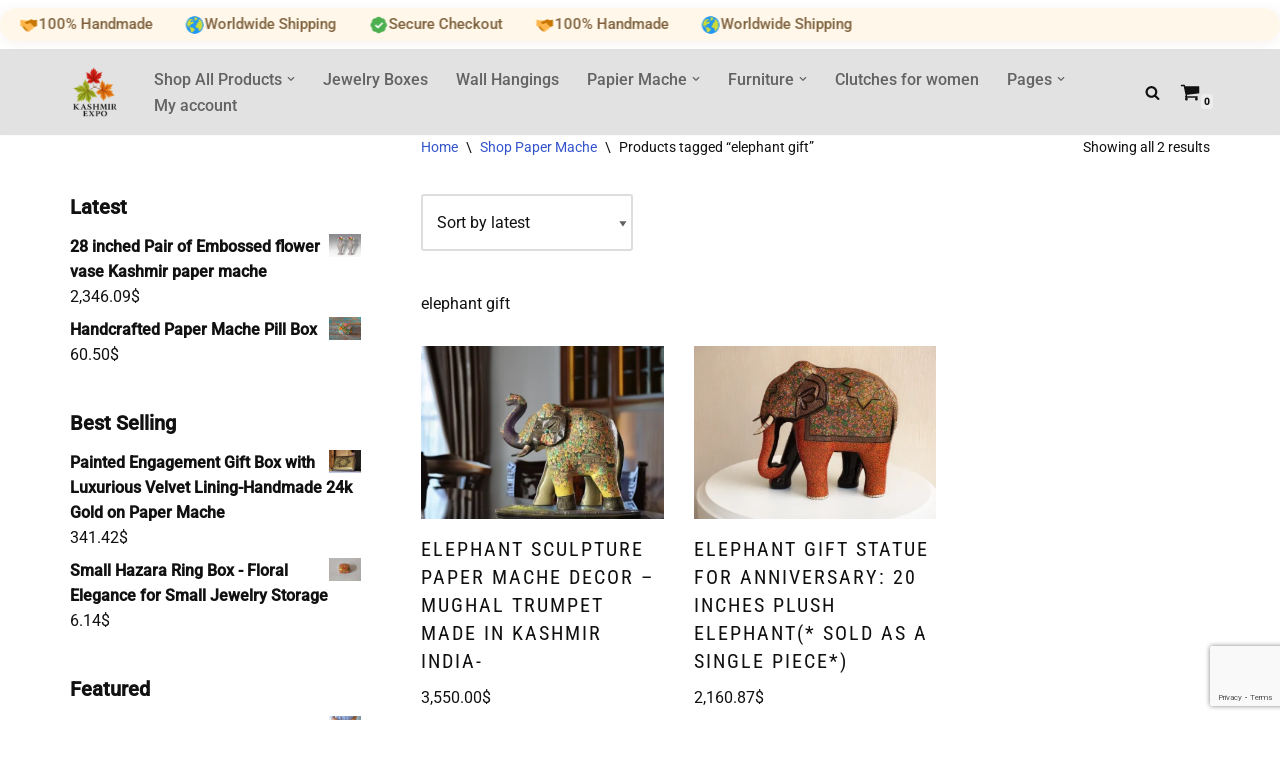

--- FILE ---
content_type: text/html; charset=UTF-8
request_url: https://kashmirexpo.com/product-tag/elephant-gift/
body_size: 45747
content:
<!DOCTYPE html>
<html lang="en-US" prefix="og: https://ogp.me/ns#">

<head>
	
	<meta charset="UTF-8">
	<meta name="viewport" content="width=device-width, initial-scale=1, minimum-scale=1">
	<link rel="profile" href="http://gmpg.org/xfn/11">
		<script>window._wca = window._wca || [];</script>

<!-- Search Engine Optimization by Rank Math - https://rankmath.com/ -->
<title>elephant gift - Kashmir Expo Arts and Crafts</title>
<meta name="description" content="elephant gift"/>
<meta name="robots" content="follow, noindex"/>
<meta property="og:locale" content="en_US" />
<meta property="og:type" content="article" />
<meta property="og:title" content="elephant gift - Kashmir Expo Arts and Crafts" />
<meta property="og:description" content="elephant gift" />
<meta property="og:url" content="https://kashmirexpo.com/product-tag/elephant-gift/" />
<meta property="og:site_name" content="Kashmir Expo Arts and Crafts" />
<meta property="article:publisher" content="https://www.facebook.com/kashmirexpo" />
<meta property="og:image" content="https://kashmirexpo.com/wp-content/uploads/2023/11/logo.png" />
<meta property="og:image:secure_url" content="https://kashmirexpo.com/wp-content/uploads/2023/11/logo.png" />
<meta property="og:image:width" content="582" />
<meta property="og:image:height" content="225" />
<meta property="og:image:alt" content="logo.png" />
<meta property="og:image:type" content="image/png" />
<meta name="twitter:card" content="summary_large_image" />
<meta name="twitter:title" content="elephant gift - Kashmir Expo Arts and Crafts" />
<meta name="twitter:description" content="elephant gift" />
<meta name="twitter:site" content="@kashmirexpo" />
<meta name="twitter:image" content="https://kashmirexpo.com/wp-content/uploads/2023/11/logo.png" />
<meta name="twitter:label1" content="Products" />
<meta name="twitter:data1" content="2" />
<script type="application/ld+json" class="rank-math-schema">{"@context":"https://schema.org","@graph":[{"@type":"Person","@id":"https://kashmirexpo.com/#person","name":"Kashmir Expo","sameAs":["https://www.facebook.com/kashmirexpo","https://twitter.com/kashmirexpo"],"image":{"@type":"ImageObject","@id":"https://kashmirexpo.com/#logo","url":"https://kashmirexpo.com/wp-content/uploads/2023/11/logo.png","contentUrl":"https://kashmirexpo.com/wp-content/uploads/2023/11/logo.png","caption":"Kashmir Expo Arts and Crafts","inLanguage":"en-US","width":"582","height":"225"}},{"@type":"WebSite","@id":"https://kashmirexpo.com/#website","url":"https://kashmirexpo.com","name":"Kashmir Expo Arts and Crafts","publisher":{"@id":"https://kashmirexpo.com/#person"},"inLanguage":"en-US"},{"@type":"BreadcrumbList","@id":"https://kashmirexpo.com/product-tag/elephant-gift/#breadcrumb","itemListElement":[{"@type":"ListItem","position":"1","item":{"@id":"https://kashmirexpo.com","name":"Home"}},{"@type":"ListItem","position":"2","item":{"@id":"https://kashmirexpo.com/shop/","name":"Shop Paper Mache"}},{"@type":"ListItem","position":"3","item":{"@id":"https://kashmirexpo.com/product-tag/elephant-gift/","name":"Products tagged &ldquo;elephant gift&rdquo;"}}]},{"@type":"CollectionPage","@id":"https://kashmirexpo.com/product-tag/elephant-gift/#webpage","url":"https://kashmirexpo.com/product-tag/elephant-gift/","name":"elephant gift - Kashmir Expo Arts and Crafts","isPartOf":{"@id":"https://kashmirexpo.com/#website"},"inLanguage":"en-US","breadcrumb":{"@id":"https://kashmirexpo.com/product-tag/elephant-gift/#breadcrumb"}}]}</script>
<!-- /Rank Math WordPress SEO plugin -->

<link rel='dns-prefetch' href='//stats.wp.com' />
<link rel='dns-prefetch' href='//fonts.googleapis.com' />
<link rel="alternate" type="application/rss+xml" title="Kashmir Expo Arts and Crafts &raquo; Feed" href="https://kashmirexpo.com/feed/" />
<link rel="alternate" type="application/rss+xml" title="Kashmir Expo Arts and Crafts &raquo; Comments Feed" href="https://kashmirexpo.com/comments/feed/" />
<link rel="alternate" type="application/rss+xml" title="Kashmir Expo Arts and Crafts &raquo; elephant gift Tag Feed" href="https://kashmirexpo.com/product-tag/elephant-gift/feed/" />
<style id='wp-img-auto-sizes-contain-inline-css'>img:is([sizes=auto i],[sizes^="auto," i]){contain-intrinsic-size:3000px 1500px}</style>

<style id='wp-emoji-styles-inline-css'>img.wp-smiley,img.emoji{display:inline!important;border:none!important;box-shadow:none!important;height:1em!important;width:1em!important;margin:0 0.07em!important;vertical-align:-0.1em!important;background:none!important;padding:0!important}</style>
<link data-optimized="1" rel='stylesheet' id='wp-block-library-css' href='https://kashmirexpo.com/wp-content/litespeed/css/e628225b2f86a85c7cffd71b4706c2fa.css?ver=bd2d8' media='all' />
<style id='classic-theme-styles-inline-css'>
/*! This file is auto-generated */
.wp-block-button__link{color:#fff;background-color:#32373c;border-radius:9999px;box-shadow:none;text-decoration:none;padding:calc(.667em + 2px) calc(1.333em + 2px);font-size:1.125em}.wp-block-file__button{background:#32373c;color:#fff;text-decoration:none}</style>
<link data-optimized="1" rel='stylesheet' id='mediaelement-css' href='https://kashmirexpo.com/wp-content/litespeed/css/2b01ce637bdab45ce00c5f83c8401e6f.css?ver=badda' media='all' />
<link data-optimized="1" rel='stylesheet' id='wp-mediaelement-css' href='https://kashmirexpo.com/wp-content/litespeed/css/7968819e6fe181bfc13d28af630831a7.css?ver=86b93' media='all' />
<style id='jetpack-sharing-buttons-style-inline-css'>.jetpack-sharing-buttons__services-list{display:flex;flex-direction:row;flex-wrap:wrap;gap:0;list-style-type:none;margin:5px;padding:0}.jetpack-sharing-buttons__services-list.has-small-icon-size{font-size:12px}.jetpack-sharing-buttons__services-list.has-normal-icon-size{font-size:16px}.jetpack-sharing-buttons__services-list.has-large-icon-size{font-size:24px}.jetpack-sharing-buttons__services-list.has-huge-icon-size{font-size:36px}@media print{.jetpack-sharing-buttons__services-list{display:none!important}}.editor-styles-wrapper .wp-block-jetpack-sharing-buttons{gap:0;padding-inline-start:0}ul.jetpack-sharing-buttons__services-list.has-background{padding:1.25em 2.375em}</style>
<style id='global-styles-inline-css'>:root{--wp--preset--aspect-ratio--square:1;--wp--preset--aspect-ratio--4-3:4/3;--wp--preset--aspect-ratio--3-4:3/4;--wp--preset--aspect-ratio--3-2:3/2;--wp--preset--aspect-ratio--2-3:2/3;--wp--preset--aspect-ratio--16-9:16/9;--wp--preset--aspect-ratio--9-16:9/16;--wp--preset--color--black:#000000;--wp--preset--color--cyan-bluish-gray:#abb8c3;--wp--preset--color--white:#ffffff;--wp--preset--color--pale-pink:#f78da7;--wp--preset--color--vivid-red:#cf2e2e;--wp--preset--color--luminous-vivid-orange:#ff6900;--wp--preset--color--luminous-vivid-amber:#fcb900;--wp--preset--color--light-green-cyan:#7bdcb5;--wp--preset--color--vivid-green-cyan:#00d084;--wp--preset--color--pale-cyan-blue:#8ed1fc;--wp--preset--color--vivid-cyan-blue:#0693e3;--wp--preset--color--vivid-purple:#9b51e0;--wp--preset--color--neve-link-color:var(--nv-primary-accent);--wp--preset--color--neve-link-hover-color:var(--nv-secondary-accent);--wp--preset--color--nv-site-bg:var(--nv-site-bg);--wp--preset--color--nv-light-bg:var(--nv-light-bg);--wp--preset--color--nv-dark-bg:var(--nv-dark-bg);--wp--preset--color--neve-text-color:var(--nv-text-color);--wp--preset--color--nv-text-dark-bg:var(--nv-text-dark-bg);--wp--preset--color--nv-c-1:var(--nv-c-1);--wp--preset--color--nv-c-2:var(--nv-c-2);--wp--preset--gradient--vivid-cyan-blue-to-vivid-purple:linear-gradient(135deg,rgb(6,147,227) 0%,rgb(155,81,224) 100%);--wp--preset--gradient--light-green-cyan-to-vivid-green-cyan:linear-gradient(135deg,rgb(122,220,180) 0%,rgb(0,208,130) 100%);--wp--preset--gradient--luminous-vivid-amber-to-luminous-vivid-orange:linear-gradient(135deg,rgb(252,185,0) 0%,rgb(255,105,0) 100%);--wp--preset--gradient--luminous-vivid-orange-to-vivid-red:linear-gradient(135deg,rgb(255,105,0) 0%,rgb(207,46,46) 100%);--wp--preset--gradient--very-light-gray-to-cyan-bluish-gray:linear-gradient(135deg,rgb(238,238,238) 0%,rgb(169,184,195) 100%);--wp--preset--gradient--cool-to-warm-spectrum:linear-gradient(135deg,rgb(74,234,220) 0%,rgb(151,120,209) 20%,rgb(207,42,186) 40%,rgb(238,44,130) 60%,rgb(251,105,98) 80%,rgb(254,248,76) 100%);--wp--preset--gradient--blush-light-purple:linear-gradient(135deg,rgb(255,206,236) 0%,rgb(152,150,240) 100%);--wp--preset--gradient--blush-bordeaux:linear-gradient(135deg,rgb(254,205,165) 0%,rgb(254,45,45) 50%,rgb(107,0,62) 100%);--wp--preset--gradient--luminous-dusk:linear-gradient(135deg,rgb(255,203,112) 0%,rgb(199,81,192) 50%,rgb(65,88,208) 100%);--wp--preset--gradient--pale-ocean:linear-gradient(135deg,rgb(255,245,203) 0%,rgb(182,227,212) 50%,rgb(51,167,181) 100%);--wp--preset--gradient--electric-grass:linear-gradient(135deg,rgb(202,248,128) 0%,rgb(113,206,126) 100%);--wp--preset--gradient--midnight:linear-gradient(135deg,rgb(2,3,129) 0%,rgb(40,116,252) 100%);--wp--preset--font-size--small:13px;--wp--preset--font-size--medium:20px;--wp--preset--font-size--large:36px;--wp--preset--font-size--x-large:42px;--wp--preset--spacing--20:0.44rem;--wp--preset--spacing--30:0.67rem;--wp--preset--spacing--40:1rem;--wp--preset--spacing--50:1.5rem;--wp--preset--spacing--60:2.25rem;--wp--preset--spacing--70:3.38rem;--wp--preset--spacing--80:5.06rem;--wp--preset--shadow--natural:6px 6px 9px rgba(0, 0, 0, 0.2);--wp--preset--shadow--deep:12px 12px 50px rgba(0, 0, 0, 0.4);--wp--preset--shadow--sharp:6px 6px 0px rgba(0, 0, 0, 0.2);--wp--preset--shadow--outlined:6px 6px 0px -3px rgb(255, 255, 255), 6px 6px rgb(0, 0, 0);--wp--preset--shadow--crisp:6px 6px 0px rgb(0, 0, 0)}:where(.is-layout-flex){gap:.5em}:where(.is-layout-grid){gap:.5em}body .is-layout-flex{display:flex}.is-layout-flex{flex-wrap:wrap;align-items:center}.is-layout-flex>:is(*,div){margin:0}body .is-layout-grid{display:grid}.is-layout-grid>:is(*,div){margin:0}:where(.wp-block-columns.is-layout-flex){gap:2em}:where(.wp-block-columns.is-layout-grid){gap:2em}:where(.wp-block-post-template.is-layout-flex){gap:1.25em}:where(.wp-block-post-template.is-layout-grid){gap:1.25em}.has-black-color{color:var(--wp--preset--color--black)!important}.has-cyan-bluish-gray-color{color:var(--wp--preset--color--cyan-bluish-gray)!important}.has-white-color{color:var(--wp--preset--color--white)!important}.has-pale-pink-color{color:var(--wp--preset--color--pale-pink)!important}.has-vivid-red-color{color:var(--wp--preset--color--vivid-red)!important}.has-luminous-vivid-orange-color{color:var(--wp--preset--color--luminous-vivid-orange)!important}.has-luminous-vivid-amber-color{color:var(--wp--preset--color--luminous-vivid-amber)!important}.has-light-green-cyan-color{color:var(--wp--preset--color--light-green-cyan)!important}.has-vivid-green-cyan-color{color:var(--wp--preset--color--vivid-green-cyan)!important}.has-pale-cyan-blue-color{color:var(--wp--preset--color--pale-cyan-blue)!important}.has-vivid-cyan-blue-color{color:var(--wp--preset--color--vivid-cyan-blue)!important}.has-vivid-purple-color{color:var(--wp--preset--color--vivid-purple)!important}.has-neve-link-color-color{color:var(--wp--preset--color--neve-link-color)!important}.has-neve-link-hover-color-color{color:var(--wp--preset--color--neve-link-hover-color)!important}.has-nv-site-bg-color{color:var(--wp--preset--color--nv-site-bg)!important}.has-nv-light-bg-color{color:var(--wp--preset--color--nv-light-bg)!important}.has-nv-dark-bg-color{color:var(--wp--preset--color--nv-dark-bg)!important}.has-neve-text-color-color{color:var(--wp--preset--color--neve-text-color)!important}.has-nv-text-dark-bg-color{color:var(--wp--preset--color--nv-text-dark-bg)!important}.has-nv-c-1-color{color:var(--wp--preset--color--nv-c-1)!important}.has-nv-c-2-color{color:var(--wp--preset--color--nv-c-2)!important}.has-black-background-color{background-color:var(--wp--preset--color--black)!important}.has-cyan-bluish-gray-background-color{background-color:var(--wp--preset--color--cyan-bluish-gray)!important}.has-white-background-color{background-color:var(--wp--preset--color--white)!important}.has-pale-pink-background-color{background-color:var(--wp--preset--color--pale-pink)!important}.has-vivid-red-background-color{background-color:var(--wp--preset--color--vivid-red)!important}.has-luminous-vivid-orange-background-color{background-color:var(--wp--preset--color--luminous-vivid-orange)!important}.has-luminous-vivid-amber-background-color{background-color:var(--wp--preset--color--luminous-vivid-amber)!important}.has-light-green-cyan-background-color{background-color:var(--wp--preset--color--light-green-cyan)!important}.has-vivid-green-cyan-background-color{background-color:var(--wp--preset--color--vivid-green-cyan)!important}.has-pale-cyan-blue-background-color{background-color:var(--wp--preset--color--pale-cyan-blue)!important}.has-vivid-cyan-blue-background-color{background-color:var(--wp--preset--color--vivid-cyan-blue)!important}.has-vivid-purple-background-color{background-color:var(--wp--preset--color--vivid-purple)!important}.has-neve-link-color-background-color{background-color:var(--wp--preset--color--neve-link-color)!important}.has-neve-link-hover-color-background-color{background-color:var(--wp--preset--color--neve-link-hover-color)!important}.has-nv-site-bg-background-color{background-color:var(--wp--preset--color--nv-site-bg)!important}.has-nv-light-bg-background-color{background-color:var(--wp--preset--color--nv-light-bg)!important}.has-nv-dark-bg-background-color{background-color:var(--wp--preset--color--nv-dark-bg)!important}.has-neve-text-color-background-color{background-color:var(--wp--preset--color--neve-text-color)!important}.has-nv-text-dark-bg-background-color{background-color:var(--wp--preset--color--nv-text-dark-bg)!important}.has-nv-c-1-background-color{background-color:var(--wp--preset--color--nv-c-1)!important}.has-nv-c-2-background-color{background-color:var(--wp--preset--color--nv-c-2)!important}.has-black-border-color{border-color:var(--wp--preset--color--black)!important}.has-cyan-bluish-gray-border-color{border-color:var(--wp--preset--color--cyan-bluish-gray)!important}.has-white-border-color{border-color:var(--wp--preset--color--white)!important}.has-pale-pink-border-color{border-color:var(--wp--preset--color--pale-pink)!important}.has-vivid-red-border-color{border-color:var(--wp--preset--color--vivid-red)!important}.has-luminous-vivid-orange-border-color{border-color:var(--wp--preset--color--luminous-vivid-orange)!important}.has-luminous-vivid-amber-border-color{border-color:var(--wp--preset--color--luminous-vivid-amber)!important}.has-light-green-cyan-border-color{border-color:var(--wp--preset--color--light-green-cyan)!important}.has-vivid-green-cyan-border-color{border-color:var(--wp--preset--color--vivid-green-cyan)!important}.has-pale-cyan-blue-border-color{border-color:var(--wp--preset--color--pale-cyan-blue)!important}.has-vivid-cyan-blue-border-color{border-color:var(--wp--preset--color--vivid-cyan-blue)!important}.has-vivid-purple-border-color{border-color:var(--wp--preset--color--vivid-purple)!important}.has-neve-link-color-border-color{border-color:var(--wp--preset--color--neve-link-color)!important}.has-neve-link-hover-color-border-color{border-color:var(--wp--preset--color--neve-link-hover-color)!important}.has-nv-site-bg-border-color{border-color:var(--wp--preset--color--nv-site-bg)!important}.has-nv-light-bg-border-color{border-color:var(--wp--preset--color--nv-light-bg)!important}.has-nv-dark-bg-border-color{border-color:var(--wp--preset--color--nv-dark-bg)!important}.has-neve-text-color-border-color{border-color:var(--wp--preset--color--neve-text-color)!important}.has-nv-text-dark-bg-border-color{border-color:var(--wp--preset--color--nv-text-dark-bg)!important}.has-nv-c-1-border-color{border-color:var(--wp--preset--color--nv-c-1)!important}.has-nv-c-2-border-color{border-color:var(--wp--preset--color--nv-c-2)!important}.has-vivid-cyan-blue-to-vivid-purple-gradient-background{background:var(--wp--preset--gradient--vivid-cyan-blue-to-vivid-purple)!important}.has-light-green-cyan-to-vivid-green-cyan-gradient-background{background:var(--wp--preset--gradient--light-green-cyan-to-vivid-green-cyan)!important}.has-luminous-vivid-amber-to-luminous-vivid-orange-gradient-background{background:var(--wp--preset--gradient--luminous-vivid-amber-to-luminous-vivid-orange)!important}.has-luminous-vivid-orange-to-vivid-red-gradient-background{background:var(--wp--preset--gradient--luminous-vivid-orange-to-vivid-red)!important}.has-very-light-gray-to-cyan-bluish-gray-gradient-background{background:var(--wp--preset--gradient--very-light-gray-to-cyan-bluish-gray)!important}.has-cool-to-warm-spectrum-gradient-background{background:var(--wp--preset--gradient--cool-to-warm-spectrum)!important}.has-blush-light-purple-gradient-background{background:var(--wp--preset--gradient--blush-light-purple)!important}.has-blush-bordeaux-gradient-background{background:var(--wp--preset--gradient--blush-bordeaux)!important}.has-luminous-dusk-gradient-background{background:var(--wp--preset--gradient--luminous-dusk)!important}.has-pale-ocean-gradient-background{background:var(--wp--preset--gradient--pale-ocean)!important}.has-electric-grass-gradient-background{background:var(--wp--preset--gradient--electric-grass)!important}.has-midnight-gradient-background{background:var(--wp--preset--gradient--midnight)!important}.has-small-font-size{font-size:var(--wp--preset--font-size--small)!important}.has-medium-font-size{font-size:var(--wp--preset--font-size--medium)!important}.has-large-font-size{font-size:var(--wp--preset--font-size--large)!important}.has-x-large-font-size{font-size:var(--wp--preset--font-size--x-large)!important}:where(.wp-block-post-template.is-layout-flex){gap:1.25em}:where(.wp-block-post-template.is-layout-grid){gap:1.25em}:where(.wp-block-term-template.is-layout-flex){gap:1.25em}:where(.wp-block-term-template.is-layout-grid){gap:1.25em}:where(.wp-block-columns.is-layout-flex){gap:2em}:where(.wp-block-columns.is-layout-grid){gap:2em}:root :where(.wp-block-pullquote){font-size:1.5em;line-height:1.6}</style>
<link data-optimized="1" rel='stylesheet' id='contact-form-7-css' href='https://kashmirexpo.com/wp-content/litespeed/css/21501041cad2ac63094e13775f65a8a2.css?ver=389c1' media='all' />
<link data-optimized="1" rel='stylesheet' id='woocommerce-layout-css' href='https://kashmirexpo.com/wp-content/litespeed/css/107c95b8f4004ca41c3ce303336bf409.css?ver=46b3b' media='all' />
<style id='woocommerce-layout-inline-css'>.infinite-scroll .woocommerce-pagination{display:none}</style>
<link data-optimized="1" rel='stylesheet' id='woocommerce-smallscreen-css' href='https://kashmirexpo.com/wp-content/litespeed/css/bec06d6c2123ebd3ce0143d96b2ad53a.css?ver=e3efc' media='only screen and (max-width: 768px)' />
<link data-optimized="1" rel='stylesheet' id='woocommerce-general-css' href='https://kashmirexpo.com/wp-content/litespeed/css/a7777a6b55978ed6e7ee8adcf60dced9.css?ver=32034' media='all' />
<style id='woocommerce-inline-inline-css'>.woocommerce form .form-row .required{visibility:visible}</style>
<link data-optimized="1" rel='stylesheet' id='dashicons-css' href='https://kashmirexpo.com/wp-content/litespeed/css/980ceca13bde3b0bdb90ab8cd687b64a.css?ver=c88d4' media='all' />
<link data-optimized="1" rel='stylesheet' id='cfvsw_swatches_product-css' href='https://kashmirexpo.com/wp-content/litespeed/css/6c87308f8076ea2552fc477161a3506d.css?ver=8c41d' media='all' />
<style id='cfvsw_swatches_product-inline-css'>.cfvsw-tooltip{background:#000;color:#fff}.cfvsw-tooltip:before{background:#000}:root{--cfvsw-swatches-font-size:12px;--cfvsw-swatches-border-color:#000000;--cfvsw-swatches-border-color-hover:#00000080;--cfvsw-swatches-border-width:1px;--cfvsw-swatches-tooltip-font-size:12px}</style>
<link data-optimized="1" rel='stylesheet' id='neve-woocommerce-css' href='https://kashmirexpo.com/wp-content/litespeed/css/aaccba4673f32e77d4eec4e0ae1c0f0d.css?ver=066da' media='all' />
<link data-optimized="1" rel='stylesheet' id='neve-style-css' href='https://kashmirexpo.com/wp-content/litespeed/css/ff9129d98948e4a470ca7da3671f141c.css?ver=06fc2' media='all' />
<style id='neve-style-inline-css'>.is-menu-sidebar .header-menu-sidebar{visibility:visible}.is-menu-sidebar.menu_sidebar_slide_left .header-menu-sidebar{transform:translate3d(0,0,0);left:0}.is-menu-sidebar.menu_sidebar_slide_right .header-menu-sidebar{transform:translate3d(0,0,0);right:0}.is-menu-sidebar.menu_sidebar_pull_right .header-menu-sidebar,.is-menu-sidebar.menu_sidebar_pull_left .header-menu-sidebar{transform:translateX(0)}.is-menu-sidebar.menu_sidebar_dropdown .header-menu-sidebar{height:auto}.is-menu-sidebar.menu_sidebar_dropdown .header-menu-sidebar-inner{max-height:400px;padding:20px 0}.is-menu-sidebar.menu_sidebar_full_canvas .header-menu-sidebar{opacity:1}.header-menu-sidebar .menu-item-nav-search:not(.floating){pointer-events:none}.header-menu-sidebar .menu-item-nav-search .is-menu-sidebar{pointer-events:unset}@media screen and (max-width:960px){.builder-item.cr .item--inner{--textalign:center;--justify:center}}.nv-meta-list li.meta:not(:last-child):after{content:"/"}.nv-meta-list .no-mobile{display:none}.nv-meta-list li.last::after{content:""!important}@media (min-width:769px){.nv-meta-list .no-mobile{display:inline-block}.nv-meta-list li.last:not(:last-child)::after{content:"/"!important}}:root{--container:748px;--postwidth:100%;--primarybtnbg:var(--nv-secondary-accent);--primarybtnhoverbg:var(--nv-secondary-accent);--primarybtncolor:var(--nv-text-dark-bg);--secondarybtncolor:var(--nv-primary-accent);--primarybtnhovercolor:#ffffff;--secondarybtnhovercolor:var(--nv-primary-accent);--primarybtnborderradius:3px;--secondarybtnborderradius:3px;--secondarybtnborderwidth:3px;--btnpadding:12px;--primarybtnpadding:12px;--secondarybtnpadding:calc(12px - 3px);--btnfontweight:600;--bodyfontfamily:Roboto;--bodyfontsize:15px;--bodylineheight:1.6em;--bodyletterspacing:0px;--bodyfontweight:400;--bodytexttransform:none;--headingsfontfamily:"Roboto Condensed";--h1fontsize:1.5em;--h1fontweight:400;--h1lineheight:1.4em;--h1letterspacing:0px;--h1texttransform:uppercase;--h2fontsize:1.3em;--h2fontweight:400;--h2lineheight:1.4em;--h2letterspacing:0px;--h2texttransform:uppercase;--h3fontsize:1.1em;--h3fontweight:400;--h3lineheight:1.4em;--h3letterspacing:0px;--h3texttransform:uppercase;--h4fontsize:1em;--h4fontweight:400;--h4lineheight:1.4em;--h4letterspacing:0px;--h4texttransform:none;--h5fontsize:0.75em;--h5fontweight:400;--h5lineheight:1.4em;--h5letterspacing:0px;--h5texttransform:none;--h6fontsize:0.75em;--h6fontweight:400;--h6lineheight:1.4em;--h6letterspacing:0px;--h6texttransform:uppercase;--formfieldborderwidth:2px;--formfieldborderradius:3px;--formfieldbgcolor:var(--nv-site-bg);--formfieldbordercolor:#dddddd;--formfieldcolor:var(--nv-text-color);--formfieldpadding:14px}.nv-index-posts{--borderradius:0px}.has-neve-button-color-color{color:var(--nv-secondary-accent)!important}.has-neve-button-color-background-color{background-color:var(--nv-secondary-accent)!important}.single-post-container .alignfull>[class*="__inner-container"],.single-post-container .alignwide>[class*="__inner-container"]{max-width:718px}.single-product .alignfull>[class*="__inner-container"],.single-product .alignwide>[class*="__inner-container"]{max-width:718px}.nv-meta-list{--avatarsize:20px}.single .nv-meta-list{--avatarsize:20px}.neve-main{--boxshadow:0 3px 6px -5px rgba(0, 0, 0, 0.1), 0 4px 8px rgba(0, 0, 0, 0.1)}.nv-is-boxed.nv-comments-wrap{--padding:20px}.nv-is-boxed.comment-respond{--padding:20px}.single:not(.single-product),.page{--c-vspace:0 0 0 0;}.scroll-to-top{--color:var(--nv-text-dark-bg);--padding:8px 10px;--borderradius:3px;--bgcolor:var(--nv-primary-accent);--hovercolor:var(--nv-text-dark-bg);--hoverbgcolor:var(--nv-primary-accent);--size:16px}.global-styled{--bgcolor:var(--nv-site-bg)}.header-top{--rowbcolor:var(--nv-light-bg);--color:var(--nv-text-color)}.header-main{--rowbcolor:#707070;--color:#636363;--bgcolor:rgba(0, 0, 0, 0.06)}.header-bottom{--rowbcolor:var(--nv-light-bg);--color:var(--nv-text-color);--bgcolor:#ffffff}.header-menu-sidebar-bg{--justify:center;--textalign:center;--flexg:0;--wrapdropdownwidth:calc( 100% + 44px );--color:var(--nv-text-dark-bg);--bgcolor:#24292e}.header-menu-sidebar{width:360px}.builder-item--logo{--maxwidth:32px;--fs:24px;--padding:10px 0;--margin:0;--textalign:center;--justify:center}.builder-item--nav-icon,.header-menu-sidebar .close-sidebar-panel .navbar-toggle{--bgcolor:rgba(244, 177, 177, 0.56);--borderradius:0;--borderwidth:0}.builder-item--nav-icon{--label-margin:0 5px 0 0;;--padding:10px 15px;--margin:0}.builder-item--primary-menu{--hovercolor:var(--nv-secondary-accent);--hovertextcolor:var(--nv-text-color);--activecolor:var(--nv-primary-accent);--spacing:20px;--height:25px;--padding:0;--margin:0;--fontsize:1em;--lineheight:1.6em;--letterspacing:0px;--fontweight:500;--texttransform:none;--iconsize:1em}.hfg-is-group.has-primary-menu .inherit-ff{--inheritedfw:500}.builder-item--custom_html{--padding:0;--margin:0;--fontsize:1em;--lineheight:1.6;--letterspacing:0px;--fontweight:500;--texttransform:none;--iconsize:1em;--textalign:left;--justify:flex-start}.builder-item--header_search_responsive{--iconsize:15px;--color:var(--nv-primary-accent);--formfieldfontsize:14px;--formfieldborderwidth:2px;--formfieldborderradius:2px;--height:40px;--padding:0 10px;--margin:0}.builder-item--header_cart_icon{--iconsize:20px;--labelsize:8px;--color:var(--nv-primary-accent);--hovercolor:var(--nv-text-dark-bg);--padding:0 10px;--margin:0}.footer-top-inner .row{grid-template-columns:1fr;--valign:flex-start}.footer-top{--rowbcolor:var(--nv-light-bg);--color:var(--nv-text-dark-bg);--bgcolor:var(--nv-light-bg)}.footer-main-inner .row{grid-template-columns:1fr 1fr 1fr;--valign:flex-start}.footer-main{--rowbcolor:var(--nv-light-bg);--color:rgba(47, 46, 46, 0.73);--bgcolor:var(--nv-site-bg)}.footer-bottom-inner .row{grid-template-columns:1fr;--valign:flex-start}.footer-bottom{--rowbcolor:var(--nv-light-bg);--color:var(--nv-text-dark-bg);--bgcolor:rgba(51,50,50,0.76)}.builder-item--footer-one-widgets{--padding:0;--margin:0;--textalign:left;--justify:flex-start}.builder-item--footer-two-widgets{--padding:0;--margin:0;--textalign:left;--justify:flex-start}@media(min-width:576px){:root{--container:992px;--postwidth:100%;--btnpadding:12px;--primarybtnpadding:12px;--secondarybtnpadding:calc(12px - 3px);--bodyfontsize:16px;--bodylineheight:1.6em;--bodyletterspacing:0px;--h1fontsize:1.5em;--h1lineheight:1.4em;--h1letterspacing:0px;--h2fontsize:1.3em;--h2lineheight:1.4em;--h2letterspacing:0px;--h3fontsize:1.1em;--h3lineheight:1.4em;--h3letterspacing:0px;--h4fontsize:1em;--h4lineheight:1.4em;--h4letterspacing:0px;--h5fontsize:0.75em;--h5lineheight:1.4em;--h5letterspacing:0px;--h6fontsize:0.75em;--h6lineheight:1.4em;--h6letterspacing:0px}.single-post-container .alignfull>[class*="__inner-container"],.single-post-container .alignwide>[class*="__inner-container"]{max-width:962px}.single-product .alignfull>[class*="__inner-container"],.single-product .alignwide>[class*="__inner-container"]{max-width:962px}.nv-meta-list{--avatarsize:20px}.single .nv-meta-list{--avatarsize:20px}.nv-is-boxed.nv-comments-wrap{--padding:30px}.nv-is-boxed.comment-respond{--padding:30px}.single:not(.single-product),.page{--c-vspace:0 0 0 0;}.scroll-to-top{--padding:8px 10px;--size:16px}.header-menu-sidebar-bg{--justify:flex-start;--textalign:left;--flexg:1;--wrapdropdownwidth:auto}.header-menu-sidebar{width:360px}.builder-item--logo{--maxwidth:32px;--fs:24px;--padding:10px 0;--margin:0;--textalign:center;--justify:center}.builder-item--nav-icon{--label-margin:0 5px 0 0;;--padding:10px 15px;--margin:0}.builder-item--primary-menu{--spacing:20px;--height:25px;--padding:0;--margin:0;--fontsize:1em;--lineheight:1.6em;--letterspacing:0px;--iconsize:1em}.builder-item--custom_html{--padding:0;--margin:0;--fontsize:1em;--lineheight:1.6;--letterspacing:0px;--iconsize:1em;--textalign:left;--justify:flex-start}.builder-item--header_search_responsive{--formfieldfontsize:14px;--formfieldborderwidth:2px;--formfieldborderradius:2px;--height:40px;--padding:0 10px;--margin:0}.builder-item--header_cart_icon{--padding:0 10px;--margin:0}.builder-item--footer-one-widgets{--padding:0;--margin:0;--textalign:left;--justify:flex-start}.builder-item--footer-two-widgets{--padding:0;--margin:0;--textalign:left;--justify:flex-start}}@media(min-width:960px){:root{--container:1170px;--postwidth:100%;--btnpadding:15px 25px;--primarybtnpadding:15px 25px;--secondarybtnpadding:calc(15px - 3px) calc(25px - 3px);--btnfs:14px;--btnlineheight:1em;--btnletterspacing:2px;--bodyfontsize:16px;--bodylineheight:1.6em;--bodyletterspacing:0px;--h1fontsize:3em;--h1lineheight:1.4em;--h1letterspacing:2px;--h2fontsize:2em;--h2lineheight:1.4em;--h2letterspacing:2px;--h3fontsize:1.5em;--h3lineheight:1.4em;--h3letterspacing:0px;--h4fontsize:1.25em;--h4lineheight:1.4em;--h4letterspacing:0px;--h5fontsize:1em;--h5lineheight:1.4em;--h5letterspacing:0px;--h6fontsize:1em;--h6lineheight:1.4em;--h6letterspacing:0px}body:not(.single):not(.archive):not(.blog):not(.search):not(.error404) .neve-main>.container .col,body.post-type-archive-course .neve-main>.container .col,body.post-type-archive-llms_membership .neve-main>.container .col{max-width:100%}body:not(.single):not(.archive):not(.blog):not(.search):not(.error404) .nv-sidebar-wrap,body.post-type-archive-course .nv-sidebar-wrap,body.post-type-archive-llms_membership .nv-sidebar-wrap{max-width:0%}.neve-main>.archive-container .nv-index-posts.col{max-width:100%}.neve-main>.archive-container .nv-sidebar-wrap{max-width:0%}.neve-main>.single-post-container .nv-single-post-wrap.col{max-width:70%}.single-post-container .alignfull>[class*="__inner-container"],.single-post-container .alignwide>[class*="__inner-container"]{max-width:789px}.container-fluid.single-post-container .alignfull>[class*="__inner-container"],.container-fluid.single-post-container .alignwide>[class*="__inner-container"]{max-width:calc(70% + 15px)}.neve-main>.single-post-container .nv-sidebar-wrap{max-width:30%}.archive.woocommerce .neve-main>.shop-container .nv-shop.col{max-width:70%}.archive.woocommerce .neve-main>.shop-container .nv-sidebar-wrap{max-width:30%}.single-product .neve-main>.shop-container .nv-shop.col{max-width:100%}.single-product .alignfull>[class*="__inner-container"],.single-product .alignwide>[class*="__inner-container"]{max-width:1140px}.single-product .container-fluid .alignfull>[class*="__inner-container"],.single-product .alignwide>[class*="__inner-container"]{max-width:calc(100% + 15px)}.single-product .neve-main>.shop-container .nv-sidebar-wrap{max-width:0%}.nv-meta-list{--avatarsize:20px}.single .nv-meta-list{--avatarsize:20px}.blog .blog-entry-title,.archive .blog-entry-title{--fontsize:32px}.nv-is-boxed.nv-comments-wrap{--padding:40px}.nv-is-boxed.comment-respond{--padding:40px}.single:not(.single-product),.page{--c-vspace:0 0 0 0;}.scroll-to-top{--padding:8px 10px;--size:16px}.header-menu-sidebar-bg{--justify:flex-start;--textalign:left;--flexg:1;--wrapdropdownwidth:auto}.header-menu-sidebar{width:360px}.builder-item--logo{--maxwidth:50px;--fs:24px;--padding:10px 0;--margin:0;--textalign:center;--justify:center}.builder-item--nav-icon{--label-margin:0 5px 0 0;;--padding:10px 15px;--margin:0}.builder-item--primary-menu{--spacing:20px;--height:25px;--padding:0;--margin:0;--fontsize:1em;--lineheight:1.6em;--letterspacing:0px;--iconsize:1em}.builder-item--custom_html{--padding:0;--margin:0;--fontsize:1em;--lineheight:1.6;--letterspacing:0px;--iconsize:1em;--textalign:left;--justify:flex-start}.builder-item--header_search_responsive{--formfieldfontsize:14px;--formfieldborderwidth:2px;--formfieldborderradius:2px;--height:40px;--padding:0 10px;--margin:0}.builder-item--header_cart_icon{--padding:0 10px;--margin:0}.builder-item--footer-one-widgets{--padding:0;--margin:0;--textalign:left;--justify:flex-start}.builder-item--footer-two-widgets{--padding:0;--margin:0;--textalign:left;--justify:flex-start}}.nv-content-wrap .elementor a:not(.button):not(.wp-block-file__button){text-decoration:none}.scroll-to-top{right:20px;border:none;position:fixed;bottom:30px;display:none;opacity:0;visibility:hidden;transition:opacity 0.3s ease-in-out,visibility 0.3s ease-in-out;align-items:center;justify-content:center;z-index:999}@supports (-webkit-overflow-scrolling:touch){.scroll-to-top{bottom:74px}}.scroll-to-top.image{background-position:center}.scroll-to-top .scroll-to-top-image{width:100%;height:100%}.scroll-to-top .scroll-to-top-label{margin:0;padding:5px}.scroll-to-top:hover{text-decoration:none}.scroll-to-top.scroll-to-top-left{left:20px;right:unset}.scroll-to-top.scroll-show-mobile{display:flex}@media (min-width:960px){.scroll-to-top{display:flex}}.scroll-to-top{color:var(--color);padding:var(--padding);border-radius:var(--borderradius);background:var(--bgcolor)}.scroll-to-top:hover,.scroll-to-top:focus{color:var(--hovercolor);background:var(--hoverbgcolor)}.scroll-to-top-icon,.scroll-to-top.image .scroll-to-top-image{width:var(--size);height:var(--size)}.scroll-to-top-image{background-image:var(--bgimage);background-size:cover}:root{--nv-primary-accent:#111111;--nv-secondary-accent:#3454cb;--nv-site-bg:#ffffff;--nv-light-bg:#ededed;--nv-dark-bg:#14171c;--nv-text-color:#111111;--nv-text-dark-bg:#ffffff;--nv-c-1:#000000;--nv-c-2:#f37262;--nv-fallback-ff:Arial, Helvetica, sans-serif}:root{--e-global-color-nvprimaryaccent:#111111;--e-global-color-nvsecondaryaccent:#3454cb;--e-global-color-nvsitebg:#ffffff;--e-global-color-nvlightbg:#ededed;--e-global-color-nvdarkbg:#14171c;--e-global-color-nvtextcolor:#111111;--e-global-color-nvtextdarkbg:#ffffff;--e-global-color-nvc1:#000000;--e-global-color-nvc2:#f37262}</style>
<link data-optimized="1" rel='stylesheet' id='neve-google-font-roboto-css' href='https://kashmirexpo.com/wp-content/litespeed/css/7bce7d8936129c3ca4d6e5080cf30dcd.css?ver=30dcd' media='all' />
<link data-optimized="1" rel='stylesheet' id='neve-google-font-roboto-condensed-css' href='https://kashmirexpo.com/wp-content/litespeed/css/c76405d5ee0eadd4fab9928f7db820f8.css?ver=820f8' media='all' />
<script type="text/template" id="tmpl-variation-template">
	<div class="woocommerce-variation-description">{{{ data.variation.variation_description }}}</div>
	<div class="woocommerce-variation-price">{{{ data.variation.price_html }}}</div>
	<div class="woocommerce-variation-availability">{{{ data.variation.availability_html }}}</div>
</script>
<script type="text/template" id="tmpl-unavailable-variation-template">
	<p role="alert">Sorry, this product is unavailable. Please choose a different combination.</p>
</script>
<script type="text/javascript">
            window._nslDOMReady = (function () {
                const executedCallbacks = new Set();
            
                return function (callback) {
                    /**
                    * Third parties might dispatch DOMContentLoaded events, so we need to ensure that we only run our callback once!
                    */
                    if (executedCallbacks.has(callback)) return;
            
                    const wrappedCallback = function () {
                        if (executedCallbacks.has(callback)) return;
                        executedCallbacks.add(callback);
                        callback();
                    };
            
                    if (document.readyState === "complete" || document.readyState === "interactive") {
                        wrappedCallback();
                    } else {
                        document.addEventListener("DOMContentLoaded", wrappedCallback);
                    }
                };
            })();
        </script><script src="https://kashmirexpo.com/wp-includes/js/jquery/jquery.min.js?ver=3.7.1" id="jquery-core-js"></script>
<script src="https://kashmirexpo.com/wp-includes/js/jquery/jquery-migrate.min.js?ver=3.4.1" id="jquery-migrate-js"></script>
<script src="https://kashmirexpo.com/wp-content/plugins/woocommerce/assets/js/jquery-blockui/jquery.blockUI.min.js?ver=2.7.0-wc.10.4.3" id="wc-jquery-blockui-js" data-wp-strategy="defer"></script>
<script id="wc-add-to-cart-js-extra">
var wc_add_to_cart_params = {"ajax_url":"/wp-admin/admin-ajax.php","wc_ajax_url":"/?wc-ajax=%%endpoint%%","i18n_view_cart":"View cart","cart_url":"https://kashmirexpo.com/cart/","is_cart":"","cart_redirect_after_add":"yes"};
//# sourceURL=wc-add-to-cart-js-extra
</script>
<script src="https://kashmirexpo.com/wp-content/plugins/woocommerce/assets/js/frontend/add-to-cart.min.js?ver=10.4.3" id="wc-add-to-cart-js" defer data-wp-strategy="defer"></script>
<script src="https://kashmirexpo.com/wp-content/plugins/woocommerce/assets/js/js-cookie/js.cookie.min.js?ver=2.1.4-wc.10.4.3" id="wc-js-cookie-js" defer data-wp-strategy="defer"></script>
<script id="woocommerce-js-extra">
var woocommerce_params = {"ajax_url":"/wp-admin/admin-ajax.php","wc_ajax_url":"/?wc-ajax=%%endpoint%%","i18n_password_show":"Show password","i18n_password_hide":"Hide password"};
//# sourceURL=woocommerce-js-extra
</script>
<script src="https://kashmirexpo.com/wp-content/plugins/woocommerce/assets/js/frontend/woocommerce.min.js?ver=10.4.3" id="woocommerce-js" defer data-wp-strategy="defer"></script>
<script src="https://kashmirexpo.com/wp-includes/js/underscore.min.js?ver=1.13.7" id="underscore-js"></script>
<script id="wp-util-js-extra">
var _wpUtilSettings = {"ajax":{"url":"/wp-admin/admin-ajax.php"}};
//# sourceURL=wp-util-js-extra
</script>
<script src="https://kashmirexpo.com/wp-includes/js/wp-util.min.js?ver=6.9" id="wp-util-js"></script>
<script src="https://stats.wp.com/s-202605.js" id="woocommerce-analytics-js" defer data-wp-strategy="defer"></script>
<link rel="https://api.w.org/" href="https://kashmirexpo.com/wp-json/" /><link rel="alternate" title="JSON" type="application/json" href="https://kashmirexpo.com/wp-json/wp/v2/product_tag/499" /><link rel="EditURI" type="application/rsd+xml" title="RSD" href="https://kashmirexpo.com/xmlrpc.php?rsd" />
<meta name="generator" content="WordPress 6.9" />
		<script type="text/javascript" async defer data-pin-color="red"  data-pin-hover="true"
			src="https://kashmirexpo.com/wp-content/plugins/pinterest-pin-it-button-on-image-hover-and-post/js/pinit.js"></script>
			<style>img#wpstats{display:none}</style>
		<!-- Google site verification - Google for WooCommerce -->
<meta name="google-site-verification" content="AW75kfNgMe5l0L6VjkYWX0xtS4iwpXJDhBM42L4xKG0" />
	<noscript><style>.woocommerce-product-gallery{ opacity: 1 !important; }</style></noscript>
	<meta name="generator" content="Elementor 3.34.3; features: e_font_icon_svg, additional_custom_breakpoints; settings: css_print_method-external, google_font-enabled, font_display-swap">
<style>.recentcomments a{display:inline!important;padding:0!important;margin:0!important}</style><link rel="preconnect" href="//code.tidio.co">			<style>.e-con.e-parent:nth-of-type(n+4):not(.e-lazyloaded):not(.e-no-lazyload),.e-con.e-parent:nth-of-type(n+4):not(.e-lazyloaded):not(.e-no-lazyload) *{background-image:none!important}@media screen and (max-height:1024px){.e-con.e-parent:nth-of-type(n+3):not(.e-lazyloaded):not(.e-no-lazyload),.e-con.e-parent:nth-of-type(n+3):not(.e-lazyloaded):not(.e-no-lazyload) *{background-image:none!important}}@media screen and (max-height:640px){.e-con.e-parent:nth-of-type(n+2):not(.e-lazyloaded):not(.e-no-lazyload),.e-con.e-parent:nth-of-type(n+2):not(.e-lazyloaded):not(.e-no-lazyload) *{background-image:none!important}}</style>
			<script id="google_gtagjs" src="https://www.googletagmanager.com/gtag/js?id=G-1BBHYF2SS3" async></script>
<script id="google_gtagjs-inline">
window.dataLayer = window.dataLayer || [];function gtag(){dataLayer.push(arguments);}gtag('js', new Date());gtag('config', 'G-1BBHYF2SS3', {} );
</script>
<link rel="icon" href="https://kashmirexpo.com/wp-content/uploads/2025/08/cropped-Kashmir_Expo_Logo_50KB-32x32.png" sizes="32x32" />
<link rel="icon" href="https://kashmirexpo.com/wp-content/uploads/2025/08/cropped-Kashmir_Expo_Logo_50KB-192x192.png" sizes="192x192" />
<link rel="apple-touch-icon" href="https://kashmirexpo.com/wp-content/uploads/2025/08/cropped-Kashmir_Expo_Logo_50KB-180x180.png" />
<meta name="msapplication-TileImage" content="https://kashmirexpo.com/wp-content/uploads/2025/08/cropped-Kashmir_Expo_Logo_50KB-270x270.png" />
<style type="text/css">div.nsl-container[data-align="left"]{text-align:left}div.nsl-container[data-align="center"]{text-align:center}div.nsl-container[data-align="right"]{text-align:right}div.nsl-container div.nsl-container-buttons a[data-plugin="nsl"]{text-decoration:none;box-shadow:none;border:0}div.nsl-container .nsl-container-buttons{display:flex;padding:5px 0}div.nsl-container.nsl-container-block .nsl-container-buttons{display:inline-grid;grid-template-columns:minmax(145px,auto)}div.nsl-container-block-fullwidth .nsl-container-buttons{flex-flow:column;align-items:center}div.nsl-container-block-fullwidth .nsl-container-buttons a,div.nsl-container-block .nsl-container-buttons a{flex:1 1 auto;display:block;margin:5px 0;width:100%}div.nsl-container-inline{margin:-5px;text-align:left}div.nsl-container-inline .nsl-container-buttons{justify-content:center;flex-wrap:wrap}div.nsl-container-inline .nsl-container-buttons a{margin:5px;display:inline-block}div.nsl-container-grid .nsl-container-buttons{flex-flow:row;align-items:center;flex-wrap:wrap}div.nsl-container-grid .nsl-container-buttons a{flex:1 1 auto;display:block;margin:5px;max-width:280px;width:100%}@media only screen and (min-width:650px){div.nsl-container-grid .nsl-container-buttons a{width:auto}}div.nsl-container .nsl-button{cursor:pointer;vertical-align:top;border-radius:4px}div.nsl-container .nsl-button-default{color:#fff;display:flex}div.nsl-container .nsl-button-icon{display:inline-block}div.nsl-container .nsl-button-svg-container{flex:0 0 auto;padding:8px;display:flex;align-items:center}div.nsl-container svg{height:24px;width:24px;vertical-align:top}div.nsl-container .nsl-button-default div.nsl-button-label-container{margin:0 24px 0 12px;padding:10px 0;font-family:Helvetica,Arial,sans-serif;font-size:16px;line-height:20px;letter-spacing:.25px;overflow:hidden;text-align:center;text-overflow:clip;white-space:nowrap;flex:1 1 auto;-webkit-font-smoothing:antialiased;-moz-osx-font-smoothing:grayscale;text-transform:none;display:inline-block}div.nsl-container .nsl-button-google[data-skin="light"]{box-shadow:inset 0 0 0 1px #747775;color:#1f1f1f}div.nsl-container .nsl-button-google[data-skin="dark"]{box-shadow:inset 0 0 0 1px #8E918F;color:#E3E3E3}div.nsl-container .nsl-button-google[data-skin="neutral"]{color:#1F1F1F}div.nsl-container .nsl-button-google div.nsl-button-label-container{font-family:"Roboto Medium",Roboto,Helvetica,Arial,sans-serif}div.nsl-container .nsl-button-apple .nsl-button-svg-container{padding:0 6px}div.nsl-container .nsl-button-apple .nsl-button-svg-container svg{height:40px;width:auto}div.nsl-container .nsl-button-apple[data-skin="light"]{color:#000;box-shadow:0 0 0 1px #000}div.nsl-container .nsl-button-facebook[data-skin="white"]{color:#000;box-shadow:inset 0 0 0 1px #000}div.nsl-container .nsl-button-facebook[data-skin="light"]{color:#1877F2;box-shadow:inset 0 0 0 1px #1877F2}div.nsl-container .nsl-button-spotify[data-skin="white"]{color:#191414;box-shadow:inset 0 0 0 1px #191414}div.nsl-container .nsl-button-apple div.nsl-button-label-container{font-size:17px;font-family:-apple-system,BlinkMacSystemFont,"Segoe UI",Roboto,Helvetica,Arial,sans-serif,"Apple Color Emoji","Segoe UI Emoji","Segoe UI Symbol"}div.nsl-container .nsl-button-slack div.nsl-button-label-container{font-size:17px;font-family:-apple-system,BlinkMacSystemFont,"Segoe UI",Roboto,Helvetica,Arial,sans-serif,"Apple Color Emoji","Segoe UI Emoji","Segoe UI Symbol"}div.nsl-container .nsl-button-slack[data-skin="light"]{color:#000;box-shadow:inset 0 0 0 1px #DDD}div.nsl-container .nsl-button-tiktok[data-skin="light"]{color:#161823;box-shadow:0 0 0 1px rgb(22 24 35 / .12)}div.nsl-container .nsl-button-kakao{color:rgb(0 0 0 / .85)}.nsl-clear{clear:both}.nsl-container{clear:both}.nsl-disabled-provider .nsl-button{filter:grayscale(1);opacity:.8}div.nsl-container-inline[data-align="left"] .nsl-container-buttons{justify-content:flex-start}div.nsl-container-inline[data-align="center"] .nsl-container-buttons{justify-content:center}div.nsl-container-inline[data-align="right"] .nsl-container-buttons{justify-content:flex-end}div.nsl-container-grid[data-align="left"] .nsl-container-buttons{justify-content:flex-start}div.nsl-container-grid[data-align="center"] .nsl-container-buttons{justify-content:center}div.nsl-container-grid[data-align="right"] .nsl-container-buttons{justify-content:flex-end}div.nsl-container-grid[data-align="space-around"] .nsl-container-buttons{justify-content:space-around}div.nsl-container-grid[data-align="space-between"] .nsl-container-buttons{justify-content:space-between}#nsl-redirect-overlay{display:flex;flex-direction:column;justify-content:center;align-items:center;position:fixed;z-index:1000000;left:0;top:0;width:100%;height:100%;backdrop-filter:blur(1px);background-color:RGB(0 0 0 / .32);}#nsl-redirect-overlay-container{display:flex;flex-direction:column;justify-content:center;align-items:center;background-color:#fff;padding:30px;border-radius:10px}#nsl-redirect-overlay-spinner{content:'';display:block;margin:20px;border:9px solid RGB(0 0 0 / .6);border-top:9px solid #fff;border-radius:50%;box-shadow:inset 0 0 0 1px RGB(0 0 0 / .6),0 0 0 1px RGB(0 0 0 / .6);width:40px;height:40px;animation:nsl-loader-spin 2s linear infinite}@keyframes nsl-loader-spin{0%{transform:rotate(0deg)}to{transform:rotate(360deg)}}#nsl-redirect-overlay-title{font-family:-apple-system,BlinkMacSystemFont,"Segoe UI",Roboto,Oxygen-Sans,Ubuntu,Cantarell,"Helvetica Neue",sans-serif;font-size:18px;font-weight:700;color:#3C434A}#nsl-redirect-overlay-text{font-family:-apple-system,BlinkMacSystemFont,"Segoe UI",Roboto,Oxygen-Sans,Ubuntu,Cantarell,"Helvetica Neue",sans-serif;text-align:center;font-size:14px;color:#3C434A}</style><style type="text/css">#nsl-notices-fallback{position:fixed;right:10px;top:10px;z-index:10000}.admin-bar #nsl-notices-fallback{top:42px}#nsl-notices-fallback>div{position:relative;background:#fff;border-left:4px solid #fff;box-shadow:0 1px 1px 0 rgb(0 0 0 / .1);margin:5px 15px 2px;padding:1px 20px}#nsl-notices-fallback>div.error{display:block;border-left-color:#dc3232}#nsl-notices-fallback>div.updated{display:block;border-left-color:#46b450}#nsl-notices-fallback p{margin:.5em 0;padding:2px}#nsl-notices-fallback>div:after{position:absolute;right:5px;top:5px;content:'\00d7';display:block;height:16px;width:16px;line-height:16px;text-align:center;font-size:20px;cursor:pointer}</style>		<style id="wp-custom-css">.badges-marquee-wrap{position:relative;left:50%;right:50%;width:100vw;margin-left:-50vw;margin-right:-50vw;overflow:hidden;background:#fff8ea;border-radius:2em;box-shadow:0 2px 12px rgb(130 94 47 / .08);padding:.25em 0}.badges-marquee{display:flex;align-items:center;width:max-content;animation:badges-scroll 22s linear infinite}.badges-marquee>div{display:flex;align-items:center;gap:.3em;margin-right:2em;white-space:nowrap}.badges-marquee img{width:20px;border-radius:50%}.badges-marquee span{color:#7d5f3b;font-weight:500;font-size:.93em}@keyframes badges-scroll{0%{transform:translateX(0%)}100%{transform:translateX(-50%)}}@media (max-width:600px){.badges-marquee-wrap{border-radius:1.2em;padding:.15em 0}.badges-marquee span{font-size:.85em}.badges-marquee img{width:17px}}.nv-content-wrap{padding-top:0!important;margin-top:0!important}.site-main{padding-top:0!important;margin-top:0!important}.container{padding-top:0!important}.elementor-section{margin-top:0!important;padding-top:0!important}.hfg_header{margin-bottom:0!important}#content{padding-top:0!important;margin-top:0!important}.nv-index-posts{margin-top:0!important;padding-top:0!important}body{padding-top:0!important}@media (max-width:768px){body{padding-top:0!important}.nv-content-wrap,.site-main,#content,.container{padding-top:0!important;margin-top:0!important}.elementor-section{margin-top:0!important;padding-top:0!important}.hfg_header{margin-bottom:0!important}.elementor-element,.wp-block{margin-top:0!important}.nv-content-wrap>*:first-child,.site-main>*:first-child{margin-top:0!important;padding-top:0!important}}</style>
		
		<!-- Global site tag (gtag.js) - Google Ads: AW-11001043062 - Google for WooCommerce -->
		<script async src="https://www.googletagmanager.com/gtag/js?id=AW-11001043062"></script>
		<script>
			window.dataLayer = window.dataLayer || [];
			function gtag() { dataLayer.push(arguments); }
			gtag( 'consent', 'default', {
				analytics_storage: 'denied',
				ad_storage: 'denied',
				ad_user_data: 'denied',
				ad_personalization: 'denied',
				region: ['AT', 'BE', 'BG', 'HR', 'CY', 'CZ', 'DK', 'EE', 'FI', 'FR', 'DE', 'GR', 'HU', 'IS', 'IE', 'IT', 'LV', 'LI', 'LT', 'LU', 'MT', 'NL', 'NO', 'PL', 'PT', 'RO', 'SK', 'SI', 'ES', 'SE', 'GB', 'CH'],
				wait_for_update: 500,
			} );
			gtag('js', new Date());
			gtag('set', 'developer_id.dOGY3NW', true);
			gtag("config", "AW-11001043062", { "groups": "GLA", "send_page_view": false });		</script>

		
	</head>

<body  class="archive tax-product_tag term-elephant-gift term-499 wp-custom-logo wp-theme-neve theme-neve woocommerce woocommerce-page woocommerce-no-js  nv-blog-default nv-sidebar-left menu_sidebar_slide_left elementor-default elementor-kit-98301 currency-usd" id="neve_body"  >
<script>
gtag("event", "page_view", {send_to: "GLA"});
</script>
<div class="wrapper">
	
	<header class="header"  >
		<a class="neve-skip-link show-on-focus" href="#content" >
			Skip to content		</a>
		<div id="header-grid"  class="hfg_header site-header">
	<div class="header--row header-top hide-on-mobile hide-on-tablet layout-fullwidth has-center header--row"
	data-row-id="top" data-show-on="desktop">

	<div
		class="header--row-inner header-top-inner">
		<div class="container">
			<div
				class="row row--wrapper"
				data-section="hfg_header_layout_top" >
				<div class="hfg-slot left"></div><div class="hfg-slot center"><div class="builder-item desktop-left"><div class="item--inner builder-item--custom_html"
		data-section="custom_html"
		data-item-id="custom_html">
	<div class="nv-html-content"> 	<div class="badges-marquee-wrap">
<div class="badges-marquee">
<div>
      <img src="https://img.icons8.com/color/32/000000/verified-account.png" alt="Secure Checkout" /><br />
      <span>Secure Checkout</span>
    </div>
<div>
      <img src="https://img.icons8.com/color/32/000000/handshake.png" alt="100% Handmade" /><br />
      <span>100% Handmade</span>
    </div>
<div>
      <img src="https://img.icons8.com/color/32/000000/globe.png" alt="Worldwide Shipping" /><br />
      <span>Worldwide Shipping</span>
    </div>
<p>    <!-- Duplicate for seamless loop --></p>
<div>
      <img src="https://img.icons8.com/color/32/000000/verified-account.png" alt="Secure Checkout" /><br />
      <span>Secure Checkout</span>
    </div>
<div>
      <img src="https://img.icons8.com/color/32/000000/handshake.png" alt="100% Handmade" /><br />
      <span>100% Handmade</span>
    </div>
<div>
      <img src="https://img.icons8.com/color/32/000000/globe.png" alt="Worldwide Shipping" /><br />
      <span>Worldwide Shipping</span>
    </div>
</div>
</div>
</div>
	</div>

</div></div><div class="hfg-slot right"></div>							</div>
		</div>
	</div>
</div>


<nav class="header--row header-main hide-on-mobile hide-on-tablet layout-full-contained nv-navbar header--row"
	data-row-id="main" data-show-on="desktop">

	<div
		class="header--row-inner header-main-inner">
		<div class="container">
			<div
				class="row row--wrapper"
				data-section="hfg_header_layout_main" >
				<div class="hfg-slot left"><div class="builder-item desktop-center"><div class="item--inner builder-item--logo"
		data-section="title_tagline"
		data-item-id="logo">
	
<div class="site-logo">
	<a class="brand" href="https://kashmirexpo.com/" aria-label="Kashmir Expo Arts and Crafts Handmade Papier Mache of Kashmir" rel="home"><div class="logo-on-top"><img loading="lazy" width="512" height="512" src="https://kashmirexpo.com/wp-content/uploads/2025/08/cropped-Kashmir_Expo_Logo_50KB.png.webp" class="neve-site-logo skip-lazy" alt="" data-variant="logo" decoding="async" srcset="https://kashmirexpo.com/wp-content/uploads/2025/08/cropped-Kashmir_Expo_Logo_50KB.png.webp 512w, https://kashmirexpo.com/wp-content/uploads/2025/08/cropped-Kashmir_Expo_Logo_50KB-400x400.png.webp 400w, https://kashmirexpo.com/wp-content/uploads/2025/08/cropped-Kashmir_Expo_Logo_50KB-280x280.png.webp 280w, https://kashmirexpo.com/wp-content/uploads/2025/08/cropped-Kashmir_Expo_Logo_50KB-100x100.png.webp 100w, https://kashmirexpo.com/wp-content/uploads/2025/08/cropped-Kashmir_Expo_Logo_50KB-270x270.png.webp 270w, https://kashmirexpo.com/wp-content/uploads/2025/08/cropped-Kashmir_Expo_Logo_50KB-192x192.png.webp 192w, https://kashmirexpo.com/wp-content/uploads/2025/08/cropped-Kashmir_Expo_Logo_50KB-180x180.png.webp 180w, https://kashmirexpo.com/wp-content/uploads/2025/08/cropped-Kashmir_Expo_Logo_50KB-32x32.png.webp 32w" sizes="(max-width: 512px) 100vw, 512px" /><div class="nv-title-tagline-wrap"></div></div></a></div>
	</div>

</div></div><div class="hfg-slot right"><div class="builder-item has-nav hfg-is-group has-primary-menu"><div class="item--inner builder-item--primary-menu has_menu"
		data-section="header_menu_primary"
		data-item-id="primary-menu">
	<div class="nv-nav-wrap">
	<div role="navigation" class="nav-menu-primary style-border-bottom m-style"
			aria-label="Primary Menu">

		<ul id="nv-primary-navigation-main" class="primary-menu-ul nav-ul menu-desktop"><li id="menu-item-21132" class="menu-item menu-item-type-post_type menu-item-object-page menu-item-has-children menu-item-21132"><div class="wrap"><a href="https://kashmirexpo.com/shop/"><span class="menu-item-title-wrap dd-title">Shop All Products</span></a><div role="button" aria-pressed="false" aria-label="Open Submenu" tabindex="0" class="caret-wrap caret 1" style="margin-left:5px;"><span class="caret"><svg fill="currentColor" aria-label="Dropdown" xmlns="http://www.w3.org/2000/svg" viewBox="0 0 448 512"><path d="M207.029 381.476L12.686 187.132c-9.373-9.373-9.373-24.569 0-33.941l22.667-22.667c9.357-9.357 24.522-9.375 33.901-.04L224 284.505l154.745-154.021c9.379-9.335 24.544-9.317 33.901.04l22.667 22.667c9.373 9.373 9.373 24.569 0 33.941L240.971 381.476c-9.373 9.372-24.569 9.372-33.942 0z"/></svg></span></div></div>
<ul class="sub-menu">
	<li id="menu-item-21633" class="menu-item menu-item-type-taxonomy menu-item-object-product_cat menu-item-21633"><div class="wrap"><a href="https://kashmirexpo.com/product-category/decor-art/">Decor Art</a></div></li>
	<li id="menu-item-21635" class="menu-item menu-item-type-taxonomy menu-item-object-product_cat menu-item-21635"><div class="wrap"><a href="https://kashmirexpo.com/product-category/birthday-gifts/">Birthday gifts</a></div></li>
	<li id="menu-item-21643" class="menu-item menu-item-type-taxonomy menu-item-object-product_cat menu-item-21643"><div class="wrap"><a href="https://kashmirexpo.com/product-category/gifts-for-the-couple/">Gifts For The Couple</a></div></li>
	<li id="menu-item-21634" class="menu-item menu-item-type-taxonomy menu-item-object-product_cat menu-item-21634"><div class="wrap"><a href="https://kashmirexpo.com/product-category/bridesmaids-gifts/">Bridesmaids&#8217; Gifts</a></div></li>
	<li id="menu-item-21636" class="menu-item menu-item-type-taxonomy menu-item-object-product_cat menu-item-21636"><div class="wrap"><a href="https://kashmirexpo.com/product-category/illumination/">Illumination</a></div></li>
</ul>
</li>
<li id="menu-item-21205" class="menu-item menu-item-type-taxonomy menu-item-object-product_cat menu-item-21205"><div class="wrap"><a href="https://kashmirexpo.com/product-category/jewelry-boxes/">Jewelry Boxes</a></div></li>
<li id="menu-item-21208" class="menu-item menu-item-type-taxonomy menu-item-object-product_cat menu-item-21208"><div class="wrap"><a href="https://kashmirexpo.com/product-category/wall-hangings/">Wall Hangings</a></div></li>
<li id="menu-item-21637" class="menu-item menu-item-type-taxonomy menu-item-object-product_cat menu-item-has-children menu-item-21637"><div class="wrap"><a href="https://kashmirexpo.com/product-category/papier-mache/"><span class="menu-item-title-wrap dd-title">Papier Mache</span></a><div role="button" aria-pressed="false" aria-label="Open Submenu" tabindex="0" class="caret-wrap caret 9" style="margin-left:5px;"><span class="caret"><svg fill="currentColor" aria-label="Dropdown" xmlns="http://www.w3.org/2000/svg" viewBox="0 0 448 512"><path d="M207.029 381.476L12.686 187.132c-9.373-9.373-9.373-24.569 0-33.941l22.667-22.667c9.357-9.357 24.522-9.375 33.901-.04L224 284.505l154.745-154.021c9.379-9.335 24.544-9.317 33.901.04l22.667 22.667c9.373 9.373 9.373 24.569 0 33.941L240.971 381.476c-9.373 9.372-24.569 9.372-33.942 0z"/></svg></span></div></div>
<ul class="sub-menu">
	<li id="menu-item-21207" class="menu-item menu-item-type-taxonomy menu-item-object-product_cat menu-item-21207"><div class="wrap"><a href="https://kashmirexpo.com/product-category/bowls/">Bowls</a></div></li>
	<li id="menu-item-21206" class="menu-item menu-item-type-taxonomy menu-item-object-product_cat menu-item-21206"><div class="wrap"><a href="https://kashmirexpo.com/product-category/vases/">Vases</a></div></li>
	<li id="menu-item-21638" class="menu-item menu-item-type-taxonomy menu-item-object-product_cat menu-item-21638"><div class="wrap"><a href="https://kashmirexpo.com/product-category/ornaments/">Ornament boxes</a></div></li>
	<li id="menu-item-21641" class="menu-item menu-item-type-taxonomy menu-item-object-product_cat menu-item-21641"><div class="wrap"><a href="https://kashmirexpo.com/product-category/trays/">Trays</a></div></li>
</ul>
</li>
<li id="menu-item-21640" class="menu-item menu-item-type-taxonomy menu-item-object-product_cat menu-item-has-children menu-item-21640"><div class="wrap"><a href="https://kashmirexpo.com/product-category/furniture/"><span class="menu-item-title-wrap dd-title">Furniture</span></a><div role="button" aria-pressed="false" aria-label="Open Submenu" tabindex="0" class="caret-wrap caret 14" style="margin-left:5px;"><span class="caret"><svg fill="currentColor" aria-label="Dropdown" xmlns="http://www.w3.org/2000/svg" viewBox="0 0 448 512"><path d="M207.029 381.476L12.686 187.132c-9.373-9.373-9.373-24.569 0-33.941l22.667-22.667c9.357-9.357 24.522-9.375 33.901-.04L224 284.505l154.745-154.021c9.379-9.335 24.544-9.317 33.901.04l22.667 22.667c9.373 9.373 9.373 24.569 0 33.941L240.971 381.476c-9.373 9.372-24.569 9.372-33.942 0z"/></svg></span></div></div>
<ul class="sub-menu">
	<li id="menu-item-21642" class="menu-item menu-item-type-taxonomy menu-item-object-product_cat menu-item-21642"><div class="wrap"><a href="https://kashmirexpo.com/product-category/room-divider-screen/">Room Divider Screen</a></div></li>
</ul>
</li>
<li id="menu-item-21639" class="menu-item menu-item-type-taxonomy menu-item-object-product_cat menu-item-21639"><div class="wrap"><a href="https://kashmirexpo.com/product-category/clutches-for-women/">Clutches for women</a></div></li>
<li id="menu-item-21043" class="menu-item menu-item-type-custom menu-item-object-custom menu-item-has-children menu-item-21043"><div class="wrap"><a><span class="menu-item-title-wrap dd-title">Pages</span></a><div role="button" aria-pressed="false" aria-label="Open Submenu" tabindex="0" class="caret-wrap caret 17" style="margin-left:5px;"><span class="caret"><svg fill="currentColor" aria-label="Dropdown" xmlns="http://www.w3.org/2000/svg" viewBox="0 0 448 512"><path d="M207.029 381.476L12.686 187.132c-9.373-9.373-9.373-24.569 0-33.941l22.667-22.667c9.357-9.357 24.522-9.375 33.901-.04L224 284.505l154.745-154.021c9.379-9.335 24.544-9.317 33.901.04l22.667 22.667c9.373 9.373 9.373 24.569 0 33.941L240.971 381.476c-9.373 9.372-24.569 9.372-33.942 0z"/></svg></span></div></div>
<ul class="sub-menu">
	<li id="menu-item-21193" class="menu-item menu-item-type-post_type menu-item-object-page menu-item-privacy-policy menu-item-21193"><div class="wrap"><a href="https://kashmirexpo.com/privacy-policy-2/">Privacy Policy</a></div></li>
	<li id="menu-item-21195" class="menu-item menu-item-type-post_type menu-item-object-page menu-item-21195"><div class="wrap"><a href="https://kashmirexpo.com/terms-and-conditions/">Terms and Conditions</a></div></li>
	<li id="menu-item-21196" class="menu-item menu-item-type-post_type menu-item-object-page menu-item-21196"><div class="wrap"><a href="https://kashmirexpo.com/shipping-policy/">Shipping Policy</a></div></li>
	<li id="menu-item-21197" class="menu-item menu-item-type-post_type menu-item-object-page menu-item-21197"><div class="wrap"><a href="https://kashmirexpo.com/refund-and-returns-policy/">Refund and Returns Policy</a></div></li>
</ul>
</li>
<li id="menu-item-472" class="menu-item menu-item-type-post_type menu-item-object-page menu-item-472"><div class="wrap"><a href="https://kashmirexpo.com/my-account/">My account</a></div></li>
</ul>	</div>
</div>

	</div>

<div class="item--inner builder-item--header_search_responsive"
		data-section="header_search_responsive"
		data-item-id="header_search_responsive">
	<div class="nv-search-icon-component" >
	<div  class="menu-item-nav-search floating">
		<a aria-label="Search" href="#" class="nv-icon nv-search" >
				<svg width="15" height="15" viewBox="0 0 1792 1792" xmlns="http://www.w3.org/2000/svg"><path d="M1216 832q0-185-131.5-316.5t-316.5-131.5-316.5 131.5-131.5 316.5 131.5 316.5 316.5 131.5 316.5-131.5 131.5-316.5zm512 832q0 52-38 90t-90 38q-54 0-90-38l-343-342q-179 124-399 124-143 0-273.5-55.5t-225-150-150-225-55.5-273.5 55.5-273.5 150-225 225-150 273.5-55.5 273.5 55.5 225 150 150 225 55.5 273.5q0 220-124 399l343 343q37 37 37 90z" /></svg>
			</a>		<div class="nv-nav-search" aria-label="search">
			<div class="form-wrap ">
				
<form role="search"
	method="get"
	class="search-form"
	action="https://kashmirexpo.com/">
	<label>
		<span class="screen-reader-text">Search for...</span>
	</label>
	<input type="search"
		class="search-field"
		aria-label="Search"
		placeholder="Search for..."
		value=""
		name="s"/>
	<button type="submit"
			class="search-submit nv-submit"
			aria-label="Search">
					<span class="nv-search-icon-wrap">
				<span class="nv-icon nv-search" >
				<svg width="15" height="15" viewBox="0 0 1792 1792" xmlns="http://www.w3.org/2000/svg"><path d="M1216 832q0-185-131.5-316.5t-316.5-131.5-316.5 131.5-131.5 316.5 131.5 316.5 316.5 131.5 316.5-131.5 131.5-316.5zm512 832q0 52-38 90t-90 38q-54 0-90-38l-343-342q-179 124-399 124-143 0-273.5-55.5t-225-150-150-225-55.5-273.5 55.5-273.5 150-225 225-150 273.5-55.5 273.5 55.5 225 150 150 225 55.5 273.5q0 220-124 399l343 343q37 37 37 90z" /></svg>
			</span>			</span>
			</button>
	</form>
			</div>
							<div class="close-container ">
					<button  class="close-responsive-search" aria-label="Close"
												>
						<svg width="50" height="50" viewBox="0 0 20 20" fill="#555555"><path d="M14.95 6.46L11.41 10l3.54 3.54l-1.41 1.41L10 11.42l-3.53 3.53l-1.42-1.42L8.58 10L5.05 6.47l1.42-1.42L10 8.58l3.54-3.53z"/></svg>
					</button>
				</div>
					</div>
	</div>
</div>
	</div>

<div class="item--inner builder-item--header_cart_icon"
		data-section="header_cart_icon"
		data-item-id="header_cart_icon">
	
<div class="component-wrap">
	<div class="responsive-nav-cart menu-item-nav-cart
	dropdown cart-is-empty	">
		<a href="https://kashmirexpo.com/cart/" class="cart-icon-wrapper">
						<span class="nv-icon nv-cart"><svg width="15" height="15" viewBox="0 0 1792 1792" xmlns="http://www.w3.org/2000/svg"><path d="M704 1536q0 52-38 90t-90 38-90-38-38-90 38-90 90-38 90 38 38 90zm896 0q0 52-38 90t-90 38-90-38-38-90 38-90 90-38 90 38 38 90zm128-1088v512q0 24-16.5 42.5t-40.5 21.5l-1044 122q13 60 13 70 0 16-24 64h920q26 0 45 19t19 45-19 45-45 19h-1024q-26 0-45-19t-19-45q0-11 8-31.5t16-36 21.5-40 15.5-29.5l-177-823h-204q-26 0-45-19t-19-45 19-45 45-19h256q16 0 28.5 6.5t19.5 15.5 13 24.5 8 26 5.5 29.5 4.5 26h1201q26 0 45 19t19 45z"/></svg></span>			<span class="screen-reader-text">
				Cart			</span>
			<span class="cart-count">
				0			</span>
					</a>
				<div class="nv-nav-cart widget">

			<div class="widget woocommerce widget_shopping_cart"> <div class="hide_cart_widget_if_empty"><div class="widget_shopping_cart_content"></div></div></div>		</div>
			</div>
</div>


	</div>

</div></div>							</div>
		</div>
	</div>
</nav>


<nav class="header--row header-main hide-on-desktop layout-full-contained nv-navbar header--row"
	data-row-id="main" data-show-on="mobile">

	<div
		class="header--row-inner header-main-inner">
		<div class="container">
			<div
				class="row row--wrapper"
				data-section="hfg_header_layout_main" >
				<div class="hfg-slot left"><div class="builder-item mobile-center tablet-center"><div class="item--inner builder-item--logo"
		data-section="title_tagline"
		data-item-id="logo">
	
<div class="site-logo">
	<a class="brand" href="https://kashmirexpo.com/" aria-label="Kashmir Expo Arts and Crafts Handmade Papier Mache of Kashmir" rel="home"><div class="logo-on-top"><img loading="lazy" width="512" height="512" src="https://kashmirexpo.com/wp-content/uploads/2025/08/cropped-Kashmir_Expo_Logo_50KB.png.webp" class="neve-site-logo skip-lazy" alt="" data-variant="logo" decoding="async" srcset="https://kashmirexpo.com/wp-content/uploads/2025/08/cropped-Kashmir_Expo_Logo_50KB.png.webp 512w, https://kashmirexpo.com/wp-content/uploads/2025/08/cropped-Kashmir_Expo_Logo_50KB-400x400.png.webp 400w, https://kashmirexpo.com/wp-content/uploads/2025/08/cropped-Kashmir_Expo_Logo_50KB-280x280.png.webp 280w, https://kashmirexpo.com/wp-content/uploads/2025/08/cropped-Kashmir_Expo_Logo_50KB-100x100.png.webp 100w, https://kashmirexpo.com/wp-content/uploads/2025/08/cropped-Kashmir_Expo_Logo_50KB-270x270.png.webp 270w, https://kashmirexpo.com/wp-content/uploads/2025/08/cropped-Kashmir_Expo_Logo_50KB-192x192.png.webp 192w, https://kashmirexpo.com/wp-content/uploads/2025/08/cropped-Kashmir_Expo_Logo_50KB-180x180.png.webp 180w, https://kashmirexpo.com/wp-content/uploads/2025/08/cropped-Kashmir_Expo_Logo_50KB-32x32.png.webp 32w" sizes="(max-width: 512px) 100vw, 512px" /><div class="nv-title-tagline-wrap"></div></div></a></div>
	</div>

</div><div class="builder-item tablet-left mobile-left"><div class="item--inner builder-item--nav-icon"
		data-section="header_menu_icon"
		data-item-id="nav-icon">
	<div class="menu-mobile-toggle item-button navbar-toggle-wrapper">
	<button type="button" class=" navbar-toggle"
			value="Navigation Menu"
					aria-label="Navigation Menu "
			aria-expanded="false" onclick="if('undefined' !== typeof toggleAriaClick ) { toggleAriaClick() }">
					<span class="bars">
				<span class="icon-bar"></span>
				<span class="icon-bar"></span>
				<span class="icon-bar"></span>
			</span>
					<span class="screen-reader-text">Navigation Menu</span>
	</button>
</div> <!--.navbar-toggle-wrapper-->


	</div>

</div></div><div class="hfg-slot right"><div class="builder-item tablet-left mobile-left hfg-is-group"><div class="item--inner builder-item--header_search_responsive"
		data-section="header_search_responsive"
		data-item-id="header_search_responsive">
	<div class="nv-search-icon-component" >
	<div  class="menu-item-nav-search floating">
		<a aria-label="Search" href="#" class="nv-icon nv-search" >
				<svg width="15" height="15" viewBox="0 0 1792 1792" xmlns="http://www.w3.org/2000/svg"><path d="M1216 832q0-185-131.5-316.5t-316.5-131.5-316.5 131.5-131.5 316.5 131.5 316.5 316.5 131.5 316.5-131.5 131.5-316.5zm512 832q0 52-38 90t-90 38q-54 0-90-38l-343-342q-179 124-399 124-143 0-273.5-55.5t-225-150-150-225-55.5-273.5 55.5-273.5 150-225 225-150 273.5-55.5 273.5 55.5 225 150 150 225 55.5 273.5q0 220-124 399l343 343q37 37 37 90z" /></svg>
			</a>		<div class="nv-nav-search" aria-label="search">
			<div class="form-wrap ">
				
<form role="search"
	method="get"
	class="search-form"
	action="https://kashmirexpo.com/">
	<label>
		<span class="screen-reader-text">Search for...</span>
	</label>
	<input type="search"
		class="search-field"
		aria-label="Search"
		placeholder="Search for..."
		value=""
		name="s"/>
	<button type="submit"
			class="search-submit nv-submit"
			aria-label="Search">
					<span class="nv-search-icon-wrap">
				<span class="nv-icon nv-search" >
				<svg width="15" height="15" viewBox="0 0 1792 1792" xmlns="http://www.w3.org/2000/svg"><path d="M1216 832q0-185-131.5-316.5t-316.5-131.5-316.5 131.5-131.5 316.5 131.5 316.5 316.5 131.5 316.5-131.5 131.5-316.5zm512 832q0 52-38 90t-90 38q-54 0-90-38l-343-342q-179 124-399 124-143 0-273.5-55.5t-225-150-150-225-55.5-273.5 55.5-273.5 150-225 225-150 273.5-55.5 273.5 55.5 225 150 150 225 55.5 273.5q0 220-124 399l343 343q37 37 37 90z" /></svg>
			</span>			</span>
			</button>
	</form>
			</div>
							<div class="close-container ">
					<button  class="close-responsive-search" aria-label="Close"
												>
						<svg width="50" height="50" viewBox="0 0 20 20" fill="#555555"><path d="M14.95 6.46L11.41 10l3.54 3.54l-1.41 1.41L10 11.42l-3.53 3.53l-1.42-1.42L8.58 10L5.05 6.47l1.42-1.42L10 8.58l3.54-3.53z"/></svg>
					</button>
				</div>
					</div>
	</div>
</div>
	</div>

<div class="item--inner builder-item--header_cart_icon"
		data-section="header_cart_icon"
		data-item-id="header_cart_icon">
	
<div class="component-wrap">
	<div class="responsive-nav-cart menu-item-nav-cart
	dropdown cart-is-empty	">
		<a href="https://kashmirexpo.com/cart/" class="cart-icon-wrapper">
						<span class="nv-icon nv-cart"><svg width="15" height="15" viewBox="0 0 1792 1792" xmlns="http://www.w3.org/2000/svg"><path d="M704 1536q0 52-38 90t-90 38-90-38-38-90 38-90 90-38 90 38 38 90zm896 0q0 52-38 90t-90 38-90-38-38-90 38-90 90-38 90 38 38 90zm128-1088v512q0 24-16.5 42.5t-40.5 21.5l-1044 122q13 60 13 70 0 16-24 64h920q26 0 45 19t19 45-19 45-45 19h-1024q-26 0-45-19t-19-45q0-11 8-31.5t16-36 21.5-40 15.5-29.5l-177-823h-204q-26 0-45-19t-19-45 19-45 45-19h256q16 0 28.5 6.5t19.5 15.5 13 24.5 8 26 5.5 29.5 4.5 26h1201q26 0 45 19t19 45z"/></svg></span>			<span class="screen-reader-text">
				Cart			</span>
			<span class="cart-count">
				0			</span>
					</a>
				<div class="nv-nav-cart widget">

			<div class="widget woocommerce widget_shopping_cart"> <div class="hide_cart_widget_if_empty"><div class="widget_shopping_cart_content"></div></div></div>		</div>
			</div>
</div>


	</div>

</div></div>							</div>
		</div>
	</div>
</nav>

<div class="header--row header-bottom hide-on-desktop layout-full-contained has-center header--row"
	data-row-id="bottom" data-show-on="mobile">

	<div
		class="header--row-inner header-bottom-inner">
		<div class="container">
			<div
				class="row row--wrapper"
				data-section="hfg_header_layout_bottom" >
				<div class="hfg-slot left"></div><div class="hfg-slot center"><div class="builder-item tablet-left mobile-left"><div class="item--inner builder-item--custom_html"
		data-section="custom_html"
		data-item-id="custom_html">
	<div class="nv-html-content"> 	<div class="badges-marquee-wrap">
<div class="badges-marquee">
<div>
      <img src="https://img.icons8.com/color/32/000000/verified-account.png" alt="Secure Checkout" /><br />
      <span>Secure Checkout</span>
    </div>
<div>
      <img src="https://img.icons8.com/color/32/000000/handshake.png" alt="100% Handmade" /><br />
      <span>100% Handmade</span>
    </div>
<div>
      <img src="https://img.icons8.com/color/32/000000/globe.png" alt="Worldwide Shipping" /><br />
      <span>Worldwide Shipping</span>
    </div>
<p>    <!-- Duplicate for seamless loop --></p>
<div>
      <img src="https://img.icons8.com/color/32/000000/verified-account.png" alt="Secure Checkout" /><br />
      <span>Secure Checkout</span>
    </div>
<div>
      <img src="https://img.icons8.com/color/32/000000/handshake.png" alt="100% Handmade" /><br />
      <span>100% Handmade</span>
    </div>
<div>
      <img src="https://img.icons8.com/color/32/000000/globe.png" alt="Worldwide Shipping" /><br />
      <span>Worldwide Shipping</span>
    </div>
</div>
</div>
</div>
	</div>

</div></div><div class="hfg-slot right"></div>							</div>
		</div>
	</div>
</div>

<div
		id="header-menu-sidebar" class="header-menu-sidebar tcb menu-sidebar-panel slide_left hfg-pe"
		data-row-id="sidebar">
	<div id="header-menu-sidebar-bg" class="header-menu-sidebar-bg">
				<div class="close-sidebar-panel navbar-toggle-wrapper">
			<button type="button" class="hamburger is-active  navbar-toggle active" 					value="Navigation Menu"
					aria-label="Navigation Menu "
					aria-expanded="false" onclick="if('undefined' !== typeof toggleAriaClick ) { toggleAriaClick() }">
								<span class="bars">
						<span class="icon-bar"></span>
						<span class="icon-bar"></span>
						<span class="icon-bar"></span>
					</span>
								<span class="screen-reader-text">
			Navigation Menu					</span>
			</button>
		</div>
					<div id="header-menu-sidebar-inner" class="header-menu-sidebar-inner tcb ">
						<div class="builder-item has-nav"><div class="item--inner builder-item--primary-menu has_menu"
		data-section="header_menu_primary"
		data-item-id="primary-menu">
	<div class="nv-nav-wrap">
	<div role="navigation" class="nav-menu-primary style-border-bottom m-style"
			aria-label="Primary Menu">

		<ul id="nv-primary-navigation-sidebar" class="primary-menu-ul nav-ul menu-mobile"><li class="menu-item menu-item-type-post_type menu-item-object-page menu-item-has-children menu-item-21132"><div class="wrap"><a href="https://kashmirexpo.com/shop/"><span class="menu-item-title-wrap dd-title">Shop All Products</span></a><button tabindex="0" type="button" class="caret-wrap navbar-toggle 1 " style="margin-left:5px;"  aria-label="Toggle Shop All Products"><span class="caret"><svg fill="currentColor" aria-label="Dropdown" xmlns="http://www.w3.org/2000/svg" viewBox="0 0 448 512"><path d="M207.029 381.476L12.686 187.132c-9.373-9.373-9.373-24.569 0-33.941l22.667-22.667c9.357-9.357 24.522-9.375 33.901-.04L224 284.505l154.745-154.021c9.379-9.335 24.544-9.317 33.901.04l22.667 22.667c9.373 9.373 9.373 24.569 0 33.941L240.971 381.476c-9.373 9.372-24.569 9.372-33.942 0z"/></svg></span></button></div>
<ul class="sub-menu">
	<li class="menu-item menu-item-type-taxonomy menu-item-object-product_cat menu-item-21633"><div class="wrap"><a href="https://kashmirexpo.com/product-category/decor-art/">Decor Art</a></div></li>
	<li class="menu-item menu-item-type-taxonomy menu-item-object-product_cat menu-item-21635"><div class="wrap"><a href="https://kashmirexpo.com/product-category/birthday-gifts/">Birthday gifts</a></div></li>
	<li class="menu-item menu-item-type-taxonomy menu-item-object-product_cat menu-item-21643"><div class="wrap"><a href="https://kashmirexpo.com/product-category/gifts-for-the-couple/">Gifts For The Couple</a></div></li>
	<li class="menu-item menu-item-type-taxonomy menu-item-object-product_cat menu-item-21634"><div class="wrap"><a href="https://kashmirexpo.com/product-category/bridesmaids-gifts/">Bridesmaids&#8217; Gifts</a></div></li>
	<li class="menu-item menu-item-type-taxonomy menu-item-object-product_cat menu-item-21636"><div class="wrap"><a href="https://kashmirexpo.com/product-category/illumination/">Illumination</a></div></li>
</ul>
</li>
<li class="menu-item menu-item-type-taxonomy menu-item-object-product_cat menu-item-21205"><div class="wrap"><a href="https://kashmirexpo.com/product-category/jewelry-boxes/">Jewelry Boxes</a></div></li>
<li class="menu-item menu-item-type-taxonomy menu-item-object-product_cat menu-item-21208"><div class="wrap"><a href="https://kashmirexpo.com/product-category/wall-hangings/">Wall Hangings</a></div></li>
<li class="menu-item menu-item-type-taxonomy menu-item-object-product_cat menu-item-has-children menu-item-21637"><div class="wrap"><a href="https://kashmirexpo.com/product-category/papier-mache/"><span class="menu-item-title-wrap dd-title">Papier Mache</span></a><button tabindex="0" type="button" class="caret-wrap navbar-toggle 9 " style="margin-left:5px;"  aria-label="Toggle Papier Mache"><span class="caret"><svg fill="currentColor" aria-label="Dropdown" xmlns="http://www.w3.org/2000/svg" viewBox="0 0 448 512"><path d="M207.029 381.476L12.686 187.132c-9.373-9.373-9.373-24.569 0-33.941l22.667-22.667c9.357-9.357 24.522-9.375 33.901-.04L224 284.505l154.745-154.021c9.379-9.335 24.544-9.317 33.901.04l22.667 22.667c9.373 9.373 9.373 24.569 0 33.941L240.971 381.476c-9.373 9.372-24.569 9.372-33.942 0z"/></svg></span></button></div>
<ul class="sub-menu">
	<li class="menu-item menu-item-type-taxonomy menu-item-object-product_cat menu-item-21207"><div class="wrap"><a href="https://kashmirexpo.com/product-category/bowls/">Bowls</a></div></li>
	<li class="menu-item menu-item-type-taxonomy menu-item-object-product_cat menu-item-21206"><div class="wrap"><a href="https://kashmirexpo.com/product-category/vases/">Vases</a></div></li>
	<li class="menu-item menu-item-type-taxonomy menu-item-object-product_cat menu-item-21638"><div class="wrap"><a href="https://kashmirexpo.com/product-category/ornaments/">Ornament boxes</a></div></li>
	<li class="menu-item menu-item-type-taxonomy menu-item-object-product_cat menu-item-21641"><div class="wrap"><a href="https://kashmirexpo.com/product-category/trays/">Trays</a></div></li>
</ul>
</li>
<li class="menu-item menu-item-type-taxonomy menu-item-object-product_cat menu-item-has-children menu-item-21640"><div class="wrap"><a href="https://kashmirexpo.com/product-category/furniture/"><span class="menu-item-title-wrap dd-title">Furniture</span></a><button tabindex="0" type="button" class="caret-wrap navbar-toggle 14 " style="margin-left:5px;"  aria-label="Toggle Furniture"><span class="caret"><svg fill="currentColor" aria-label="Dropdown" xmlns="http://www.w3.org/2000/svg" viewBox="0 0 448 512"><path d="M207.029 381.476L12.686 187.132c-9.373-9.373-9.373-24.569 0-33.941l22.667-22.667c9.357-9.357 24.522-9.375 33.901-.04L224 284.505l154.745-154.021c9.379-9.335 24.544-9.317 33.901.04l22.667 22.667c9.373 9.373 9.373 24.569 0 33.941L240.971 381.476c-9.373 9.372-24.569 9.372-33.942 0z"/></svg></span></button></div>
<ul class="sub-menu">
	<li class="menu-item menu-item-type-taxonomy menu-item-object-product_cat menu-item-21642"><div class="wrap"><a href="https://kashmirexpo.com/product-category/room-divider-screen/">Room Divider Screen</a></div></li>
</ul>
</li>
<li class="menu-item menu-item-type-taxonomy menu-item-object-product_cat menu-item-21639"><div class="wrap"><a href="https://kashmirexpo.com/product-category/clutches-for-women/">Clutches for women</a></div></li>
<li class="menu-item menu-item-type-custom menu-item-object-custom menu-item-has-children menu-item-21043"><div class="wrap"><a><span class="menu-item-title-wrap dd-title">Pages</span></a><button tabindex="0" type="button" class="caret-wrap navbar-toggle 17 " style="margin-left:5px;"  aria-label="Toggle Pages"><span class="caret"><svg fill="currentColor" aria-label="Dropdown" xmlns="http://www.w3.org/2000/svg" viewBox="0 0 448 512"><path d="M207.029 381.476L12.686 187.132c-9.373-9.373-9.373-24.569 0-33.941l22.667-22.667c9.357-9.357 24.522-9.375 33.901-.04L224 284.505l154.745-154.021c9.379-9.335 24.544-9.317 33.901.04l22.667 22.667c9.373 9.373 9.373 24.569 0 33.941L240.971 381.476c-9.373 9.372-24.569 9.372-33.942 0z"/></svg></span></button></div>
<ul class="sub-menu">
	<li class="menu-item menu-item-type-post_type menu-item-object-page menu-item-privacy-policy menu-item-21193"><div class="wrap"><a href="https://kashmirexpo.com/privacy-policy-2/">Privacy Policy</a></div></li>
	<li class="menu-item menu-item-type-post_type menu-item-object-page menu-item-21195"><div class="wrap"><a href="https://kashmirexpo.com/terms-and-conditions/">Terms and Conditions</a></div></li>
	<li class="menu-item menu-item-type-post_type menu-item-object-page menu-item-21196"><div class="wrap"><a href="https://kashmirexpo.com/shipping-policy/">Shipping Policy</a></div></li>
	<li class="menu-item menu-item-type-post_type menu-item-object-page menu-item-21197"><div class="wrap"><a href="https://kashmirexpo.com/refund-and-returns-policy/">Refund and Returns Policy</a></div></li>
</ul>
</li>
<li class="menu-item menu-item-type-post_type menu-item-object-page menu-item-472"><div class="wrap"><a href="https://kashmirexpo.com/my-account/">My account</a></div></li>
</ul>	</div>
</div>

	</div>

</div>					</div>
	</div>
</div>
<div class="header-menu-sidebar-overlay hfg-ov hfg-pe" onclick="if('undefined' !== typeof toggleAriaClick ) { toggleAriaClick() }"></div>
</div>
	</header>

	<style>.nav-ul li:focus-within .wrap.active+.sub-menu{opacity:1;visibility:visible}.nav-ul li.neve-mega-menu:focus-within .wrap.active+.sub-menu{display:grid}.nav-ul li>.wrap{display:flex;align-items:center;position:relative;padding:0 4px}.nav-ul:not(.menu-mobile):not(.neve-mega-menu)>li>.wrap>a{padding-top:1px}</style><style>.header-menu-sidebar .nav-ul li .wrap{padding:0 4px}.header-menu-sidebar .nav-ul li .wrap a{flex-grow:1;display:flex}.header-menu-sidebar .nav-ul li .wrap a .dd-title{width:var(--wrapdropdownwidth)}.header-menu-sidebar .nav-ul li .wrap button{border:0;z-index:1;background:0}.header-menu-sidebar .nav-ul li:not([class*=block]):not(.menu-item-has-children)>.wrap>a{padding-right:calc(1em + (18px*2));text-wrap:wrap;white-space:normal}.header-menu-sidebar .nav-ul li.menu-item-has-children:not([class*=block])>.wrap>a{margin-right:calc(-1em - (18px*2));padding-right:46px}</style>

	
	<main id="content" class="neve-main">

<div class="container shop-container"><div class="row"><div class="nv-sidebar-wrap col-sm-12 nv-left shop-sidebar " >
	<div class="sidebar-header"><a href="#" class="nv-sidebar-toggle in-sidebar button-secondary secondary-default" >Close</a></div>	<aside id="secondary" role="complementary">
		
		<div id="woocommerce_products-12" class="widget woocommerce widget_products"><p class="widget-title">Latest</p><ul class="product_list_widget"><li>
	
	<a href="https://kashmirexpo.com/shop/embossed-flower-vase-kashmir-paper-mache/">
		<img loading="lazy" width="400" height="286" src="https://kashmirexpo.com/wp-content/uploads/2024/07/embossed-flower-vase1-400x286.webp" class="attachment-woocommerce_thumbnail size-woocommerce_thumbnail" alt="embossed flower vase" decoding="async" />		<span class="product-title">28 inched Pair of Embossed flower vase Kashmir paper mache</span>
	</a>

				
	<span class="woocs_price_code" data-currency="" data-redraw-id="697b3ca9f29c2"  data-product-id="23101"><span class="woocommerce-Price-amount amount"><bdi>2,346.09<span class="woocommerce-Price-currencySymbol">&#36;</span></bdi></span></span>
	</li>
<li>
	
	<a href="https://kashmirexpo.com/shop/handcrafted-paper-mache-pill-box/">
		<img loading="lazy" width="400" height="286" src="https://kashmirexpo.com/wp-content/uploads/2024/06/real-gold-small-jewel-box1-400x286.jpg.webp" class="attachment-woocommerce_thumbnail size-woocommerce_thumbnail" alt="Handcrafted Paper Mache Pill Box" decoding="async" srcset="https://kashmirexpo.com/wp-content/uploads/2024/06/real-gold-small-jewel-box1-400x286.jpg.webp 400w, https://kashmirexpo.com/wp-content/uploads/2024/06/real-gold-small-jewel-box1-560x400.jpg.webp 560w, https://kashmirexpo.com/wp-content/uploads/2024/06/real-gold-small-jewel-box1-1120x800.jpg.webp 1120w, https://kashmirexpo.com/wp-content/uploads/2024/06/real-gold-small-jewel-box1-768x549.jpg.webp 768w, https://kashmirexpo.com/wp-content/uploads/2024/06/real-gold-small-jewel-box1-1536x1097.jpg.webp 1536w, https://kashmirexpo.com/wp-content/uploads/2024/06/real-gold-small-jewel-box1-2048x1463.jpg.webp 2048w, https://kashmirexpo.com/wp-content/uploads/2024/06/real-gold-small-jewel-box1-900x643.jpg.webp 900w" sizes="(max-width: 400px) 100vw, 400px" />		<span class="product-title">Handcrafted Paper Mache Pill Box</span>
	</a>

				
	<span class="woocs_price_code" data-currency="" data-redraw-id="697b3ca9f3213"  data-product-id="23075"><span class="woocommerce-Price-amount amount"><bdi>60.50<span class="woocommerce-Price-currencySymbol">&#36;</span></bdi></span></span>
	</li>
</ul></div><div id="woocommerce_products-11" class="widget woocommerce widget_products"><p class="widget-title">Best Selling</p><ul class="product_list_widget"><li>
	
	<a href="https://kashmirexpo.com/shop/painted-engagement-gift-box/">
		<img loading="lazy" width="400" height="286" src="https://kashmirexpo.com/wp-content/uploads/2023/11/Handmade-24k-Gold-Painted-Engagement-Gift-Box-with-Luxurious-Velvet-Lining-400x286.jpg.webp" class="attachment-woocommerce_thumbnail size-woocommerce_thumbnail" alt="Handmade 24k Gold-Painted Engagement Gift Box with Luxurious Velvet Lining" decoding="async" />		<span class="product-title">Painted Engagement Gift Box with Luxurious Velvet Lining-Handmade 24k Gold on Paper Mache</span>
	</a>

				
	<span class="woocs_price_code" data-currency="" data-redraw-id="697b3caa0122a"  data-product-id="19972"><span class="woocommerce-Price-amount amount"><bdi>341.42<span class="woocommerce-Price-currencySymbol">&#36;</span></bdi></span></span>
	</li>
<li>
	
	<a href="https://kashmirexpo.com/shop/small-hazara-ring-box-floral-elegance-for-small-jewelry-storage/">
		<img loading="lazy" width="400" height="286" src="https://kashmirexpo.com/wp-content/uploads/2023/12/small-hazara-box-400x286.jpg.webp" class="attachment-woocommerce_thumbnail size-woocommerce_thumbnail" alt="small hazara box" decoding="async" />		<span class="product-title">Small Hazara Ring Box - Floral Elegance for Small Jewelry Storage</span>
	</a>

				
	<span class="woocs_price_code" data-currency="" data-redraw-id="697b3caa0193a"  data-product-id="22249"><span class="woocommerce-Price-amount amount"><bdi>6.14<span class="woocommerce-Price-currencySymbol">&#36;</span></bdi></span></span>
	</li>
</ul></div><div id="woocommerce_products-13" class="widget woocommerce widget_products"><p class="widget-title">Featured</p><ul class="product_list_widget"><li>
	
	<a href="https://kashmirexpo.com/shop/handmade-ethnic-clutches/">
		<img loading="lazy" width="400" height="286" src="https://kashmirexpo.com/wp-content/uploads/2024/06/clutches-for-women-1-400x286.jpg.webp" class="attachment-woocommerce_thumbnail size-woocommerce_thumbnail" alt="Handmade Ethnic Clutches; Light Purple Kashmir Papier Mache Clutch with Hazara Floral Lacquer Design" decoding="async" />		<span class="product-title">Handmade Ethnic Clutches-Light Purple</span>
	</a>

				
	<span class="woocs_price_code" data-currency="" data-redraw-id="697b3caa041d7"  data-product-id="22995"><span class="woocommerce-Price-amount amount"><bdi>82.11<span class="woocommerce-Price-currencySymbol">&#36;</span></bdi></span></span>
	</li>
<li>
	
	<a href="https://kashmirexpo.com/shop/floral-artistic-lamp-base/">
		<img loading="lazy" width="400" height="286" src="https://kashmirexpo.com/wp-content/uploads/2023/11/D7CD73D1-E672-46E0-B404-8FBDC1147250-scaled-400x286.jpeg.webp" class="attachment-woocommerce_thumbnail size-woocommerce_thumbnail" alt="Floral Artistic Lamp Base - Handcrafted blue paper mache with mid-century art deco design" decoding="async" />		<span class="product-title">Floral Artistic Lamp Base - Blue Paper Mache mid century</span>
	</a>

				
	<span class="woocs_price_code" data-currency="" data-redraw-id="697b3caa04c7c"  data-product-id="19992"><del aria-hidden="true"><span class="woocommerce-Price-amount amount"><bdi>691.48<span class="woocommerce-Price-currencySymbol">&#36;</span></bdi></span></del> <span class="screen-reader-text">Original price was: 691.48&#036;.</span><ins aria-hidden="true"><span class="woocommerce-Price-amount amount"><bdi>587.76<span class="woocommerce-Price-currencySymbol">&#36;</span></bdi></span></ins><span class="screen-reader-text">Current price is: 587.76&#036;.</span></span>
	</li>
</ul></div><div id="woocommerce_top_rated_products-3" class="widget woocommerce widget_top_rated_products"><p class="widget-title">Top Rated</p><ul class="product_list_widget"><li>
	
	<a href="https://kashmirexpo.com/shop/paper-mache-jewelry-box/">
		<img loading="lazy" width="400" height="286" src="https://kashmirexpo.com/wp-content/uploads/2023/11/Creamy-Paper-mache-Jewelry-box-organiser-decor-gifts-400x286.jpg.webp" class="attachment-woocommerce_thumbnail size-woocommerce_thumbnail" alt="Creamy Paper mache Jewelry box organiser decor gifts-" decoding="async" />		<span class="product-title">Creamy Paper mache Jewelry box organiser decor gifts-</span>
	</a>

				
	<span class="woocs_price_code" data-currency="" data-redraw-id="697b3caa06c2e"  data-product-id="20047"><span class="woocommerce-Price-amount amount"><bdi>172.44<span class="woocommerce-Price-currencySymbol">&#36;</span></bdi></span></span>
	</li>
<li>
	
	<a href="https://kashmirexpo.com/shop/engraved-jewelry-box/">
		<img loading="lazy" width="400" height="286" src="https://kashmirexpo.com/wp-content/uploads/2023/11/Engraved-Jewelry-Box-Preserve-Your-Precious-Jewelry-with-our-Handcrafted-Embossed-Art-Velvet-Jewelry-Box-Made-with-Love-in-Kashmir-400x286.jpg.webp" class="attachment-woocommerce_thumbnail size-woocommerce_thumbnail" alt="Engraved Jewelry Box: Preserve Your Precious Jewelry with our Handcrafted Embossed Art Velvet Jewelry Box - Made with Love in Kashmir" decoding="async" />		<span class="product-title">Engraved Jewelry Box: Preserve Your Precious Jewelry with our Handcrafted Embossed Art Velvet Jewelry Box - Made with Love in Kashmir</span>
	</a>

				
	<span class="woocs_price_code" data-currency="" data-redraw-id="697b3caa072ad"  data-product-id="19281"><span class="woocommerce-Price-amount amount"><bdi>561.83<span class="woocommerce-Price-currencySymbol">&#36;</span></bdi></span></span>
	</li>
</ul></div><div id="nav_menu-7" class="widget widget_nav_menu"><div class="menu-footer-menu-1-container"><ul id="menu-footer-menu-1" class="menu"><li id="menu-item-1034" class="menu-item menu-item-type-post_type menu-item-object-page menu-item-1034"><a href="https://kashmirexpo.com/my-account/">My account</a></li>
<li id="menu-item-22050" class="menu-item menu-item-type-post_type menu-item-object-page menu-item-privacy-policy menu-item-22050"><a rel="privacy-policy" href="https://kashmirexpo.com/privacy-policy-2/">Privacy Policy</a></li>
<li id="menu-item-22052" class="menu-item menu-item-type-post_type menu-item-object-page menu-item-22052"><a href="https://kashmirexpo.com/terms-and-conditions/">Terms and Conditions</a></li>
<li id="menu-item-22053" class="menu-item menu-item-type-post_type menu-item-object-page menu-item-22053"><a href="https://kashmirexpo.com/shipping-policy/">Shipping Policy</a></li>
<li id="menu-item-22054" class="menu-item menu-item-type-post_type menu-item-object-page menu-item-22054"><a href="https://kashmirexpo.com/refund-and-returns-policy/">Refund and Returns Policy</a></li>
<li id="menu-item-22056" class="menu-item menu-item-type-post_type menu-item-object-page menu-item-22056"><a href="https://kashmirexpo.com/shop/">Shop All Products</a></li>
</ul></div></div><div id="woocommerce_product_categories-13" class="widget woocommerce widget_product_categories"><p class="widget-title">Browse</p><ul class="product-categories"><li class="cat-item cat-item-1187"><a href="https://kashmirexpo.com/product-category/bags/">Bags</a></li>
<li class="cat-item cat-item-285"><a href="https://kashmirexpo.com/product-category/bells/">Bells - Paper mache</a></li>
<li class="cat-item cat-item-34"><a href="https://kashmirexpo.com/product-category/birthday-gifts/">Birthday gifts</a></li>
<li class="cat-item cat-item-116"><a href="https://kashmirexpo.com/product-category/bowls/">Bowls</a></li>
<li class="cat-item cat-item-615"><a href="https://kashmirexpo.com/product-category/boxes-bins/">Boxes &amp; Bins</a></li>
<li class="cat-item cat-item-445"><a href="https://kashmirexpo.com/product-category/boxes-containers/">Boxes &amp; Containers</a></li>
<li class="cat-item cat-item-184"><a href="https://kashmirexpo.com/product-category/bridesmaids-gifts/">Bridesmaids' Gifts</a></li>
<li class="cat-item cat-item-961"><a href="https://kashmirexpo.com/product-category/ceiling-decor/">Ceiling Decor</a></li>
<li class="cat-item cat-item-265"><a href="https://kashmirexpo.com/product-category/christmas-trees-on-sale/">Christmas Trees on Sale</a></li>
<li class="cat-item cat-item-247"><a href="https://kashmirexpo.com/product-category/clutches-for-women/">Clutches for women</a></li>
<li class="cat-item cat-item-162"><a href="https://kashmirexpo.com/product-category/coffee-end-tables/">Coffee &amp; End Tables</a></li>
<li class="cat-item cat-item-759"><a href="https://kashmirexpo.com/product-category/console-tables-cabinets/">Console Tables &amp; Cabinets</a></li>
<li class="cat-item cat-item-43"><a href="https://kashmirexpo.com/product-category/decor-art/">Decor Art</a></li>
<li class="cat-item cat-item-336"><a href="https://kashmirexpo.com/product-category/decorative-trays/">Decorative Trays</a></li>
<li class="cat-item cat-item-634"><a href="https://kashmirexpo.com/product-category/desk-lamps/">Desk Lamps</a></li>
<li class="cat-item cat-item-787"><a href="https://kashmirexpo.com/product-category/desks/">Desks</a></li>
<li class="cat-item cat-item-204"><a href="https://kashmirexpo.com/product-category/figurines-elephants/">Figurines</a></li>
<li class="cat-item cat-item-216"><a href="https://kashmirexpo.com/product-category/figurines-knick-knacks/">Figurines &amp; Knick Knacks</a></li>
<li class="cat-item cat-item-42"><a href="https://kashmirexpo.com/product-category/furniture/">Furniture</a></li>
<li class="cat-item cat-item-229"><a href="https://kashmirexpo.com/product-category/gifts-for-the-couple/">Gifts For The Couple</a></li>
<li class="cat-item cat-item-41"><a href="https://kashmirexpo.com/product-category/illumination/">Illumination</a></li>
<li class="cat-item cat-item-60"><a href="https://kashmirexpo.com/product-category/jewelry-boxes/">Jewelry Boxes</a></li>
<li class="cat-item cat-item-73"><a href="https://kashmirexpo.com/product-category/kitchen-storage/">Kitchen Storage</a></li>
<li class="cat-item cat-item-39"><a href="https://kashmirexpo.com/product-category/kitchen-things/">Kitchen Things</a></li>
<li class="cat-item cat-item-678"><a href="https://kashmirexpo.com/product-category/lamps/">Lamps</a></li>
<li class="cat-item cat-item-773"><a href="https://kashmirexpo.com/product-category/living-room-furniture/">Living Room Furniture</a></li>
<li class="cat-item cat-item-403"><a href="https://kashmirexpo.com/product-category/makeup-organizers/">Makeup Organizers</a></li>
<li class="cat-item cat-item-812"><a href="https://kashmirexpo.com/product-category/office-desk-storage/">Office &amp; Desk Storage</a></li>
<li class="cat-item cat-item-353"><a href="https://kashmirexpo.com/product-category/office-school-supplies/">Office &amp; School Supplies</a></li>
<li class="cat-item cat-item-380"><a href="https://kashmirexpo.com/product-category/ornaments/">Ornament boxes</a></li>
<li class="cat-item cat-item-258"><a href="https://kashmirexpo.com/product-category/ornaments-accents/">Ornaments &amp; Accents</a></li>
<li class="cat-item cat-item-35"><a href="https://kashmirexpo.com/product-category/papier-mache/">Papier Mache</a></li>
<li class="cat-item cat-item-195"><a href="https://kashmirexpo.com/product-category/plates/">Plates</a></li>
<li class="cat-item cat-item-149"><a href="https://kashmirexpo.com/product-category/room-divider-screen/">Room Divider Screen</a></li>
<li class="cat-item cat-item-392"><a href="https://kashmirexpo.com/product-category/statues/">Statues</a></li>
<li class="cat-item cat-item-304"><a href="https://kashmirexpo.com/product-category/table-lamps/">Table Lamps</a></li>
<li class="cat-item cat-item-129"><a href="https://kashmirexpo.com/product-category/trays/">Trays</a></li>
<li class="cat-item cat-item-15"><a href="https://kashmirexpo.com/product-category/uncategorized/">Uncategorized</a></li>
<li class="cat-item cat-item-345"><a href="https://kashmirexpo.com/product-category/vases/">Vases</a></li>
<li class="cat-item cat-item-692"><a href="https://kashmirexpo.com/product-category/wall-decor/">Wall Decor</a></li>
<li class="cat-item cat-item-423"><a href="https://kashmirexpo.com/product-category/wall-hangings/">Wall Hangings</a></li>
</ul></div><div id="woocommerce_price_filter-9" class="widget woocommerce widget_price_filter"><p class="widget-title">Filter by price</p>
<form method="get" action="https://kashmirexpo.com/product-tag/elephant-gift/">
	<div class="price_slider_wrapper">
		<div class="price_slider" style="display:none;"></div>
		<div class="price_slider_amount" data-step="10">
			<label class="screen-reader-text" for="min_price">Min price</label>
			<input type="text" id="min_price" name="min_price" value="70000" data-min="70000" placeholder="Min price" />
			<label class="screen-reader-text" for="max_price">Max price</label>
			<input type="text" id="max_price" name="max_price" value="115000" data-max="115000" placeholder="Max price" />
						<button type="submit" class="button">Filter</button>
			<div class="price_label" style="display:none;">
				Price: <span class="from"></span> &mdash; <span class="to"></span>
			</div>
						<div class="clear"></div>
		</div>
	</div>
</form>

</div>
			</aside>
</div>
<div class="nv-index-posts nv-shop col"><div class="nv-bc-count-wrap"><nav class="woocommerce-breadcrumb" aria-label="Breadcrumb"><a href="https://kashmirexpo.com">Home</a><span class="nv-breadcrumb-delimiter">\</span><a href="https://kashmirexpo.com/shop/">Shop Paper Mache</a><span class="nv-breadcrumb-delimiter">\</span>Products tagged &ldquo;elephant gift&rdquo;</nav><p class="woocommerce-result-count" role="alert" aria-relevant="all" data-is-sorted-by="true">
	Showing all 2 results<span class="screen-reader-text">Sorted by latest</span></p>
</div><div class="nv-woo-filters"><a href="#" class="nv-sidebar-toggle" ><svg width="25" height="24" viewBox="0 0 25 24" fill="none" xmlns="http://www.w3.org/2000/svg"><path fill-rule="evenodd" clip-rule="evenodd" d="M25 21.6667V1.66667C25 0.75 24.25 0 23.3333 0H1.66667C0.75 0 0 0.75 0 1.66667V21.6667C0 22.5833 0.75 23.3333 1.66667 23.3333H23.3333C24.25 23.3333 25 22.5833 25 21.6667ZM8.33333 13.3333H10C10.9167 13.3333 11.6667 14.0833 11.6667 15C11.6667 15.9167 10.9167 16.6667 10 16.6667H8.33333V19.1667C8.33333 19.6333 7.96667 20 7.5 20C7.03333 20 6.66667 19.6333 6.66667 19.1667V16.6667H5C4.08333 16.6667 3.33333 15.9167 3.33333 15C3.33333 14.0833 4.08333 13.3333 5 13.3333H6.66667V4.16667C6.66667 3.7 7.03333 3.33333 7.5 3.33333C7.96667 3.33333 8.33333 3.7 8.33333 4.16667V13.3333ZM15 10H16.6667V19.1667C16.6667 19.6333 17.0333 20 17.5 20C17.9667 20 18.3333 19.6333 18.3333 19.1667V10H20C20.9167 10 21.6667 9.25 21.6667 8.33333C21.6667 7.41667 20.9167 6.66667 20 6.66667H18.3333V4.16667C18.3333 3.7 17.9667 3.33333 17.5 3.33333C17.0333 3.33333 16.6667 3.7 16.6667 4.16667V6.66667H15C14.0833 6.66667 13.3333 7.41667 13.3333 8.33333C13.3333 9.25 14.0833 10 15 10Z" fill="currentColor"/></svg></a><form class="woocommerce-ordering" method="get">
		<select
		name="orderby"
		class="orderby"
					aria-label="Shop order"
			>
					<option value="popularity" >Sort by popularity</option>
					<option value="rating" >Sort by average rating</option>
					<option value="date"  selected='selected'>Sort by latest</option>
					<option value="price" >Sort by price: low to high</option>
					<option value="price-desc" >Sort by price: high to low</option>
			</select>
	<input type="hidden" name="paged" value="1" />
	</form>
</div><header class="woocommerce-products-header">
	
	<div class="term-description"><p>elephant gift</p>
</div></header>
<div class="woocommerce-notices-wrapper"></div><ul class="products columns-3">
<li class="product type-product post-19791 status-publish first instock product_cat-figurines-elephants product_cat-decor-art product_cat-figurines-knick-knacks product_cat-furniture product_cat-gifts-for-the-couple product_tag-animal-decor product_tag-arts-and-crafts product_tag-elephant-bag product_tag-elephant-decor product_tag-elephant-figurine product_tag-elephant-gift product_tag-elephant-home-decor product_tag-gift-for-baby product_tag-gift-for-her product_tag-gift-for-him product_tag-home-and-living product_tag-plush-elephant product_tag-wooden-gift has-post-thumbnail taxable shipping-taxable purchasable product-type-simple">
	<div class="nv-card-content-wrapper"><a href="https://kashmirexpo.com/shop/elephant-sculpture-paper-mache-decor/" class="woocommerce-LoopProduct-link woocommerce-loop-product__link"><div class="sp-product-image "><div class="img-wrap"><img loading="lazy" width="400" height="286" src="https://kashmirexpo.com/wp-content/uploads/2023/11/Elephant-Sculpture-paper-mache-decor-Mughal-Trumpet-Made-in-Kashmir-India-900x675.jpg-1-400x286.webp" class="attachment-woocommerce_thumbnail size-woocommerce_thumbnail" alt="Elephant Sculpture paper mache decor - Mughal Trumpet Made in Kashmir India-" decoding="async" srcset="https://kashmirexpo.com/wp-content/uploads/2023/11/Elephant-Sculpture-paper-mache-decor-Mughal-Trumpet-Made-in-Kashmir-India-900x675.jpg-1-400x286.webp 400w, https://kashmirexpo.com/wp-content/uploads/2023/11/Elephant-Sculpture-paper-mache-decor-Mughal-Trumpet-Made-in-Kashmir-India-900x675.jpg-1-560x400.webp 560w, https://kashmirexpo.com/wp-content/uploads/2023/11/Elephant-Sculpture-paper-mache-decor-Mughal-Trumpet-Made-in-Kashmir-India-900x675.jpg-1-1120x800.webp 1120w, https://kashmirexpo.com/wp-content/uploads/2023/11/Elephant-Sculpture-paper-mache-decor-Mughal-Trumpet-Made-in-Kashmir-India-900x675.jpg-1-768x549.webp 768w, https://kashmirexpo.com/wp-content/uploads/2023/11/Elephant-Sculpture-paper-mache-decor-Mughal-Trumpet-Made-in-Kashmir-India-900x675.jpg-1-900x643.webp 900w, https://kashmirexpo.com/wp-content/uploads/2023/11/Elephant-Sculpture-paper-mache-decor-Mughal-Trumpet-Made-in-Kashmir-India-900x675.jpg-1.webp 1309w" sizes="(max-width: 400px) 100vw, 400px" /></div></div><h2 class="woocommerce-loop-product__title">Elephant Sculpture paper mache decor &#8211; Mughal Trumpet Made in Kashmir India-</h2>
	<span class="price"><span class="woocs_price_code" data-currency="" data-redraw-id="697b3caa0b2ed"  data-product-id="19791"><span class="woocommerce-Price-amount amount"><bdi>3,550.00<span class="woocommerce-Price-currencySymbol">&#36;</span></bdi></span></span></span>
</a></div></li>
<li class="product type-product post-19595 status-publish instock product_cat-figurines-elephants product_cat-figurines-knick-knacks product_cat-statues product_tag-animal-decor product_tag-anniversary-gift product_tag-artistic-gift product_tag-baby-elephant-svg product_tag-eco-friendly product_tag-elephant-bush product_tag-elephant-decor product_tag-elephant-figurine product_tag-elephant-gift product_tag-elephant-gifts product_tag-elephant-statue product_tag-fine-craftsmanship product_tag-floral-art-motifs product_tag-gifts-for-her product_tag-gifts-for-him product_tag-good-luck-elephant product_tag-home-decor product_tag-kashmir-handicraft product_tag-miniature-art product_tag-office-decor product_tag-paper-mache product_tag-plush-elephant product_tag-recycled-paper-pulp product_tag-unique-decor product_tag-wooden-gifts has-post-thumbnail taxable shipping-taxable purchasable product-type-simple">
	<div class="nv-card-content-wrapper"><a href="https://kashmirexpo.com/shop/elephant-gift-statue-for-anniversary/" class="woocommerce-LoopProduct-link woocommerce-loop-product__link"><div class="sp-product-image "><div class="img-wrap"><img loading="lazy" width="400" height="286" src="https://kashmirexpo.com/wp-content/uploads/2023/11/Elephant-gift-statue-for-anniversary-20-inches-plush-elephant-Sold-as-a-single-piece-19605-400x286.webp" class="attachment-woocommerce_thumbnail size-woocommerce_thumbnail" alt="Elephant gift statue for anniversary: 20 inches plush elephant(* Sold as a single piece*)" decoding="async" srcset="https://kashmirexpo.com/wp-content/uploads/2023/11/Elephant-gift-statue-for-anniversary-20-inches-plush-elephant-Sold-as-a-single-piece-19605-400x286.webp 400w, https://kashmirexpo.com/wp-content/uploads/2023/11/Elephant-gift-statue-for-anniversary-20-inches-plush-elephant-Sold-as-a-single-piece-19605-560x400.webp 560w, https://kashmirexpo.com/wp-content/uploads/2023/11/Elephant-gift-statue-for-anniversary-20-inches-plush-elephant-Sold-as-a-single-piece-19605-1120x800.webp 1120w, https://kashmirexpo.com/wp-content/uploads/2023/11/Elephant-gift-statue-for-anniversary-20-inches-plush-elephant-Sold-as-a-single-piece-19605-768x548.webp 768w, https://kashmirexpo.com/wp-content/uploads/2023/11/Elephant-gift-statue-for-anniversary-20-inches-plush-elephant-Sold-as-a-single-piece-19605-1536x1097.webp 1536w, https://kashmirexpo.com/wp-content/uploads/2023/11/Elephant-gift-statue-for-anniversary-20-inches-plush-elephant-Sold-as-a-single-piece-19605-2048x1462.webp 2048w, https://kashmirexpo.com/wp-content/uploads/2023/11/Elephant-gift-statue-for-anniversary-20-inches-plush-elephant-Sold-as-a-single-piece-19605-900x643.webp 900w" sizes="(max-width: 400px) 100vw, 400px" /></div></div><h2 class="woocommerce-loop-product__title">Elephant gift statue for anniversary: 20 inches plush elephant(* Sold as a single piece*)</h2>
	<span class="price"><span class="woocs_price_code" data-currency="" data-redraw-id="697b3caa0bf83"  data-product-id="19595"><span class="woocommerce-Price-amount amount"><bdi>2,160.87<span class="woocommerce-Price-currencySymbol">&#36;</span></bdi></span></span></span>
</a></div></li>
</ul>
</div></div></div>
</main><!--/.neve-main-->

<button tabindex="0" id="scroll-to-top" class="scroll-to-top scroll-to-top-right  scroll-show-mobile icon" aria-label="Scroll To Top"><svg class="scroll-to-top-icon" aria-hidden="true" role="img" xmlns="http://www.w3.org/2000/svg" width="15" height="15" viewBox="0 0 15 15"><rect width="15" height="15" fill="none"/><path fill="currentColor" d="M2,8.48l-.65-.65a.71.71,0,0,1,0-1L7,1.14a.72.72,0,0,1,1,0l5.69,5.7a.71.71,0,0,1,0,1L13,8.48a.71.71,0,0,1-1,0L8.67,4.94v8.42a.7.7,0,0,1-.7.7H7a.7.7,0,0,1-.7-.7V4.94L3,8.47a.7.7,0,0,1-1,0Z"/></svg></button><footer class="site-footer" id="site-footer"  >
	<div class="hfg_footer">
		<div class="footer--row footer-top hide-on-mobile hide-on-tablet layout-full-contained"
	id="cb-row--footer-desktop-top"
	data-row-id="top" data-show-on="desktop">
	<div
		class="footer--row-inner footer-top-inner footer-content-wrap">
		<div class="container">
			<div
				class="hfg-grid nv-footer-content hfg-grid-top row--wrapper row "
				data-section="hfg_footer_layout_top" >
				<div class="hfg-slot left"><div class="builder-item desktop-left tablet-left mobile-left"><div class="item--inner builder-item--footer-two-widgets"
		data-section="neve_sidebar-widgets-footer-two-widgets"
		data-item-id="footer-two-widgets">
		<div class="widget-area">
		<div id="block-39" class="widget widget_block">
<div class="wp-block-jetpack-slideshow aligncenter" data-effect="slide" style="--aspect-ratio:calc(1200 / 800)"><div class="wp-block-jetpack-slideshow_container swiper"><ul class="wp-block-jetpack-slideshow_swiper-wrapper swiper-wrapper"><li class="wp-block-jetpack-slideshow_slide swiper-slide"><figure><img fetchpriority="high" fetchpriority="high" decoding="async" width="1200" height="800" alt="" class="wp-block-jetpack-slideshow_image wp-image-98072" data-id="98072" data-aspect-ratio="1200 / 800" src="https://kashmirexpo.com/wp-content/uploads/2025/10/hero1-1200x800.jpg" srcset="https://kashmirexpo.com/wp-content/uploads/2025/10/hero1-1200x800.jpg 1200w, https://kashmirexpo.com/wp-content/uploads/2025/10/hero1-600x400.jpg 600w, https://kashmirexpo.com/wp-content/uploads/2025/10/hero1-768x512.jpg 768w, https://kashmirexpo.com/wp-content/uploads/2025/10/hero1-930x620.jpg 930w, https://kashmirexpo.com/wp-content/uploads/2025/10/hero1-900x600.jpg 900w, https://kashmirexpo.com/wp-content/uploads/2025/10/hero1.jpg 1536w" sizes="(max-width: 1200px) 100vw, 1200px" /><figcaption class="wp-block-jetpack-slideshow_caption gallery-caption">rangbast paper mache</figcaption></figure></li><li class="wp-block-jetpack-slideshow_slide swiper-slide"><figure><img decoding="async" width="1200" height="800" alt="" class="wp-block-jetpack-slideshow_image wp-image-97966" data-id="97966" data-aspect-ratio="1200 / 800" src="https://kashmirexpo.com/wp-content/uploads/2025/09/A_high-resolution_digital_photograph_showcases_tra-1-1200x800.webp" srcset="https://kashmirexpo.com/wp-content/uploads/2025/09/A_high-resolution_digital_photograph_showcases_tra-1-1200x800.webp 1200w, https://kashmirexpo.com/wp-content/uploads/2025/09/A_high-resolution_digital_photograph_showcases_tra-1-600x400.webp 600w, https://kashmirexpo.com/wp-content/uploads/2025/09/A_high-resolution_digital_photograph_showcases_tra-1-768x512.webp 768w, https://kashmirexpo.com/wp-content/uploads/2025/09/A_high-resolution_digital_photograph_showcases_tra-1-900x600.webp 900w, https://kashmirexpo.com/wp-content/uploads/2025/09/A_high-resolution_digital_photograph_showcases_tra-1.webp 1536w" sizes="(max-width: 1200px) 100vw, 1200px" /><figcaption class="wp-block-jetpack-slideshow_caption gallery-caption">vintage paper mache pieces</figcaption></figure></li><li class="wp-block-jetpack-slideshow_slide swiper-slide"><figure><img decoding="async" width="1200" height="800" alt="kashmiri paper mache boxes" class="wp-block-jetpack-slideshow_image wp-image-97957" data-id="97957" data-aspect-ratio="1200 / 800" src="https://kashmirexpo.com/wp-content/uploads/2025/09/A_high-resolution_digital_photograph_showcases_tra-1200x800.webp" srcset="https://kashmirexpo.com/wp-content/uploads/2025/09/A_high-resolution_digital_photograph_showcases_tra-1200x800.webp 1200w, https://kashmirexpo.com/wp-content/uploads/2025/09/A_high-resolution_digital_photograph_showcases_tra-600x400.webp 600w, https://kashmirexpo.com/wp-content/uploads/2025/09/A_high-resolution_digital_photograph_showcases_tra-768x512.webp 768w, https://kashmirexpo.com/wp-content/uploads/2025/09/A_high-resolution_digital_photograph_showcases_tra-900x600.webp 900w, https://kashmirexpo.com/wp-content/uploads/2025/09/A_high-resolution_digital_photograph_showcases_tra.webp 1536w" sizes="(max-width: 1200px) 100vw, 1200px" /><figcaption class="wp-block-jetpack-slideshow_caption gallery-caption">paper mache art</figcaption></figure></li><li class="wp-block-jetpack-slideshow_slide swiper-slide"><figure><img loading="lazy" loading="lazy" decoding="async" width="1200" height="800" alt="kashmir expo pashmina" class="wp-block-jetpack-slideshow_image wp-image-97958" data-id="97958" data-aspect-ratio="1200 / 800" src="https://kashmirexpo.com/wp-content/uploads/2025/09/kashmior-expo-arts-crafts-2-1200x800.webp" srcset="https://kashmirexpo.com/wp-content/uploads/2025/09/kashmior-expo-arts-crafts-2-1200x800.webp 1200w, https://kashmirexpo.com/wp-content/uploads/2025/09/kashmior-expo-arts-crafts-2-600x400.webp 600w, https://kashmirexpo.com/wp-content/uploads/2025/09/kashmior-expo-arts-crafts-2-768x512.webp 768w, https://kashmirexpo.com/wp-content/uploads/2025/09/kashmior-expo-arts-crafts-2-900x600.webp 900w, https://kashmirexpo.com/wp-content/uploads/2025/09/kashmior-expo-arts-crafts-2.jpg 1536w" sizes="(max-width: 1200px) 100vw, 1200px" /><figcaption class="wp-block-jetpack-slideshow_caption gallery-caption">kashmir expo pashmina</figcaption></figure></li><li class="wp-block-jetpack-slideshow_slide swiper-slide"><figure><img loading="lazy" loading="lazy" decoding="async" width="800" height="800" alt="Kashmiri Handicrafts by Kashmir Expo" class="wp-block-jetpack-slideshow_image wp-image-23175" data-id="23175" data-aspect-ratio="800 / 800" src="https://kashmirexpo.com/wp-content/uploads/2025/08/About-Kashmir-expo-image-800x800.png.webp"/><figcaption class="wp-block-jetpack-slideshow_caption gallery-caption">Kashmiri Handicrafts by Kashmir Expo</figcaption></figure></li></ul><a class="wp-block-jetpack-slideshow_button-prev swiper-button-prev swiper-button-white" role="button"></a><a class="wp-block-jetpack-slideshow_button-next swiper-button-next swiper-button-white" role="button"></a><a aria-label="Pause Slideshow" class="wp-block-jetpack-slideshow_button-pause" role="button"></a><div class="wp-block-jetpack-slideshow_pagination swiper-pagination swiper-pagination-white"></div></div></div>
</div>	</div>
	</div>

</div></div>							</div>
		</div>
	</div>
</div>

<div class="footer--row footer-bottom hide-on-mobile hide-on-tablet layout-full-contained"
	id="cb-row--footer-desktop-bottom"
	data-row-id="bottom" data-show-on="desktop">
	<div
		class="footer--row-inner footer-bottom-inner footer-content-wrap">
		<div class="container">
			<div
				class="hfg-grid nv-footer-content hfg-grid-bottom row--wrapper row "
				data-section="hfg_footer_layout_bottom" >
				<div class="hfg-slot left"><div class="builder-item desktop-left tablet-left mobile-left"><div class="item--inner builder-item--footer-one-widgets"
		data-section="neve_sidebar-widgets-footer-one-widgets"
		data-item-id="footer-one-widgets">
		<div class="widget-area">
		<div id="block-33" class="widget widget_block">
<ul class="wp-block-social-links is-layout-flex wp-block-social-links-is-layout-flex"></ul>
</div><div id="block-37" class="widget widget_block"><footer class="footer bg-[#111] text-gray-200 pt-10 pb-6">
  <div class="container mx-auto px-4 grid grid-cols-1 md:grid-cols-4 gap-8">
    <!-- About -->
    <div>
      <h3 class="text-xl font-semibold mb-4 text-white">Kashmir Expo</h3>
      <p class="text-sm leading-relaxed text-gray-400">
        Discover the timeless beauty of <strong>Kashmiri handicrafts</strong> — papier-mâché, crewel embroidery, walnut wood, carpets, copperware, and more.
        Every piece celebrates the soul of Kashmir’s artistry.
      </p>
      <div class="flex space-x-4 mt-4">
        <a href="https://facebook.com/kashmirexpo" aria-label="Facebook" class="hover:text-[#b38b59]">🌐</a>
        <a href="https://instagram.com/kashmirexpo" aria-label="Instagram" class="hover:text-[#b38b59]">📸</a>
        <a href="https://pinterest.com/kashmirexpo" aria-label="Pinterest" class="hover:text-[#b38b59]">📍</a>
      </div>
    </div>

    <!-- Quick Links -->
    <div>
      <h3 class="text-xl font-semibold mb-4 text-white">Quick Links</h3>
      <ul class="space-y-2 text-sm">
        <li><a href="/about" class="hover:text-[#b38b59]">About Us</a></li>
        <li><a href="/shop" class="hover:text-[#b38b59]">Shop</a></li>
        <li><a href="/collections" class="hover:text-[#b38b59]">Collections</a></li>
        <li><a href="/contact" class="hover:text-[#b38b59]">Contact Us</a></li>
      </ul>
    </div>

    <!-- Customer Support -->
    <div>
      <h3 class="text-xl font-semibold mb-4 text-white">Customer Support</h3>
      <ul class="space-y-2 text-sm">
        <li><a href="/shipping-policy" class="hover:text-[#b38b59]">Shipping & Delivery</a></li>
        <li><a href="/returns" class="hover:text-[#b38b59]">Returns & Refunds</a></li>
        <li><a href="/privacy-policy" class="hover:text-[#b38b59]">Privacy Policy</a></li>
        <li><a href="/terms" class="hover:text-[#b38b59]">Terms of Service</a></li>
      </ul>
    </div>

    <!-- Contact -->
    <div>
      <h3 class="text-xl font-semibold mb-4 text-white">Reach Us</h3>
      <p class="text-sm text-gray-400">
        📍 Srinagar, Jammu & Kashmir, India <br>
        📞 +91 9906957741 <br>
        ✉️ <a href="mailto:info@kashmirexpo.com" class="hover:text-[#b38b59]">info@kashmirexpo.com</a>
      </p>
      <div class="mt-4">
        <a href="/wholesale" class="inline-block bg-[#b38b59] text-black font-semibold px-4 py-2 rounded-lg hover:bg-[#c59c6c] transition">
          Wholesale Enquiry
        </a>
      </div>
    </div>
  </div>

  <!-- Bottom Bar -->
  <div class="border-t border-gray-700 mt-10 pt-4 text-center text-xs text-gray-500">
    © <span id="year"></span> Kashmir Expo. Crafted with ❤️ in Kashmir. All rights reserved.
  </div>

  <script>
    document.getElementById("year").textContent = new Date().getFullYear();
  </script>
</footer>
</div>	</div>
	</div>

</div><div class="builder-item cr"><div class="item--inner"><div class="component-wrap"><div><p><a></a> Copyright <a href="http://wordpress.org" rel="nofollow">Kashmir Expo Handmade and Mughal Arts Gallery</a></p> </div></div></div></div></div>							</div>
		</div>
	</div>
</div>

<div class="footer--row footer-bottom hide-on-desktop layout-full-contained"
	id="cb-row--footer-mobile-bottom"
	data-row-id="bottom" data-show-on="mobile">
	<div
		class="footer--row-inner footer-bottom-inner footer-content-wrap">
		<div class="container">
			<div
				class="hfg-grid nv-footer-content hfg-grid-bottom row--wrapper row "
				data-section="hfg_footer_layout_bottom" >
				<div class="hfg-slot left"><div class="builder-item desktop-left tablet-left mobile-left"><div class="item--inner builder-item--footer-one-widgets"
		data-section="neve_sidebar-widgets-footer-one-widgets"
		data-item-id="footer-one-widgets">
		<div class="widget-area">
		<div id="block-33" class="widget widget_block">
<ul class="wp-block-social-links is-layout-flex wp-block-social-links-is-layout-flex"></ul>
</div><div id="block-37" class="widget widget_block"><footer class="footer bg-[#111] text-gray-200 pt-10 pb-6">
  <div class="container mx-auto px-4 grid grid-cols-1 md:grid-cols-4 gap-8">
    <!-- About -->
    <div>
      <h3 class="text-xl font-semibold mb-4 text-white">Kashmir Expo</h3>
      <p class="text-sm leading-relaxed text-gray-400">
        Discover the timeless beauty of <strong>Kashmiri handicrafts</strong> — papier-mâché, crewel embroidery, walnut wood, carpets, copperware, and more.
        Every piece celebrates the soul of Kashmir’s artistry.
      </p>
      <div class="flex space-x-4 mt-4">
        <a href="https://facebook.com/kashmirexpo" aria-label="Facebook" class="hover:text-[#b38b59]">🌐</a>
        <a href="https://instagram.com/kashmirexpo" aria-label="Instagram" class="hover:text-[#b38b59]">📸</a>
        <a href="https://pinterest.com/kashmirexpo" aria-label="Pinterest" class="hover:text-[#b38b59]">📍</a>
      </div>
    </div>

    <!-- Quick Links -->
    <div>
      <h3 class="text-xl font-semibold mb-4 text-white">Quick Links</h3>
      <ul class="space-y-2 text-sm">
        <li><a href="/about" class="hover:text-[#b38b59]">About Us</a></li>
        <li><a href="/shop" class="hover:text-[#b38b59]">Shop</a></li>
        <li><a href="/collections" class="hover:text-[#b38b59]">Collections</a></li>
        <li><a href="/contact" class="hover:text-[#b38b59]">Contact Us</a></li>
      </ul>
    </div>

    <!-- Customer Support -->
    <div>
      <h3 class="text-xl font-semibold mb-4 text-white">Customer Support</h3>
      <ul class="space-y-2 text-sm">
        <li><a href="/shipping-policy" class="hover:text-[#b38b59]">Shipping & Delivery</a></li>
        <li><a href="/returns" class="hover:text-[#b38b59]">Returns & Refunds</a></li>
        <li><a href="/privacy-policy" class="hover:text-[#b38b59]">Privacy Policy</a></li>
        <li><a href="/terms" class="hover:text-[#b38b59]">Terms of Service</a></li>
      </ul>
    </div>

    <!-- Contact -->
    <div>
      <h3 class="text-xl font-semibold mb-4 text-white">Reach Us</h3>
      <p class="text-sm text-gray-400">
        📍 Srinagar, Jammu & Kashmir, India <br>
        📞 +91 9906957741 <br>
        ✉️ <a href="mailto:info@kashmirexpo.com" class="hover:text-[#b38b59]">info@kashmirexpo.com</a>
      </p>
      <div class="mt-4">
        <a href="/wholesale" class="inline-block bg-[#b38b59] text-black font-semibold px-4 py-2 rounded-lg hover:bg-[#c59c6c] transition">
          Wholesale Enquiry
        </a>
      </div>
    </div>
  </div>

  <!-- Bottom Bar -->
  <div class="border-t border-gray-700 mt-10 pt-4 text-center text-xs text-gray-500">
    © <span id="year"></span> Kashmir Expo. Crafted with ❤️ in Kashmir. All rights reserved.
  </div>

  <script>
    document.getElementById("year").textContent = new Date().getFullYear();
  </script>
</footer>
</div>	</div>
	</div>

</div><div class="builder-item cr"><div class="item--inner"><div class="component-wrap"><div><p><a></a> Copyright <a href="http://wordpress.org" rel="nofollow">Kashmir Expo Handmade and Mughal Arts Gallery</a></p> </div></div></div></div></div>							</div>
		</div>
	</div>
</div>

	</div>
</footer>

</div><!--/.wrapper-->
<script type="speculationrules">
{"prefetch":[{"source":"document","where":{"and":[{"href_matches":"/*"},{"not":{"href_matches":["/wp-*.php","/wp-admin/*","/wp-content/uploads/*","/wp-content/*","/wp-content/plugins/*","/wp-content/themes/neve/*","/*\\?(.+)"]}},{"not":{"selector_matches":"a[rel~=\"nofollow\"]"}},{"not":{"selector_matches":".no-prefetch, .no-prefetch a"}}]},"eagerness":"conservative"}]}
</script>
<script type="application/ld+json">{"@context":"https://schema.org/","@type":"BreadcrumbList","itemListElement":[{"@type":"ListItem","position":1,"item":{"name":"Home","@id":"https://kashmirexpo.com"}},{"@type":"ListItem","position":2,"item":{"name":"Shop Paper Mache","@id":"https://kashmirexpo.com/shop/"}},{"@type":"ListItem","position":3,"item":{"name":"Products tagged &amp;ldquo;elephant gift&amp;rdquo;","@id":"https://kashmirexpo.com/product-tag/elephant-gift/"}}]}</script>			<script>
				const lazyloadRunObserver = () => {
					const lazyloadBackgrounds = document.querySelectorAll( `.e-con.e-parent:not(.e-lazyloaded)` );
					const lazyloadBackgroundObserver = new IntersectionObserver( ( entries ) => {
						entries.forEach( ( entry ) => {
							if ( entry.isIntersecting ) {
								let lazyloadBackground = entry.target;
								if( lazyloadBackground ) {
									lazyloadBackground.classList.add( 'e-lazyloaded' );
								}
								lazyloadBackgroundObserver.unobserve( entry.target );
							}
						});
					}, { rootMargin: '200px 0px 200px 0px' } );
					lazyloadBackgrounds.forEach( ( lazyloadBackground ) => {
						lazyloadBackgroundObserver.observe( lazyloadBackground );
					} );
				};
				const events = [
					'DOMContentLoaded',
					'elementor/lazyload/observe',
				];
				events.forEach( ( event ) => {
					document.addEventListener( event, lazyloadRunObserver );
				} );
			</script>
				<script>
		(function () {
			var c = document.body.className;
			c = c.replace(/woocommerce-no-js/, 'woocommerce-js');
			document.body.className = c;
		})();
	</script>
	<link data-optimized="1" rel='stylesheet' id='wc-blocks-style-css' href='https://kashmirexpo.com/wp-content/litespeed/css/127ed4bc9c9de3f73ce1ddd4db7809b7.css?ver=cc1f7' media='all' />
<link data-optimized="1" rel='stylesheet' id='woocommerce-currency-switcher-css' href='https://kashmirexpo.com/wp-content/litespeed/css/6edfc82cd3b87d127dbe63847e472ac3.css?ver=7a3ab' media='all' />
<style id='jetpack-block-slideshow-inline-css'>.wp-block-jetpack-slideshow{margin-bottom:1.5em;min-width:0;position:relative}.wp-block-jetpack-slideshow [tabindex="-1"]:focus{outline:0}.wp-block-jetpack-slideshow.wp-amp-block>.wp-block-jetpack-slideshow_container{opacity:1}.wp-block-jetpack-slideshow.wp-amp-block.wp-block-jetpack-slideshow__autoplay .wp-block-jetpack-slideshow_button-play,.wp-block-jetpack-slideshow.wp-amp-block.wp-block-jetpack-slideshow__autoplay.wp-block-jetpack-slideshow__autoplay-playing .wp-block-jetpack-slideshow_button-pause{display:block}.wp-block-jetpack-slideshow.wp-amp-block.wp-block-jetpack-slideshow__autoplay.wp-block-jetpack-slideshow__autoplay-playing .wp-block-jetpack-slideshow_button-play{display:none}.wp-block-jetpack-slideshow .wp-block-jetpack-slideshow_container{opacity:0;overflow:hidden;width:100%}.wp-block-jetpack-slideshow .wp-block-jetpack-slideshow_container.wp-swiper-initialized{opacity:1}.wp-block-jetpack-slideshow .wp-block-jetpack-slideshow_container:not(.wp-swiper-initialized) .wp-block-jetpack-slideshow_swiper-wrapper{aspect-ratio:max(min(var(--aspect-ratio),1.7777777778),1);max-height:80vh}.wp-block-jetpack-slideshow .wp-block-jetpack-slideshow_container:not(.wp-swiper-initialized) .wp-block-jetpack-slideshow_slide:not(:first-of-type){height:1px}.wp-block-jetpack-slideshow .wp-block-jetpack-slideshow_container.swiper-container{display:block}.wp-block-jetpack-slideshow .wp-block-jetpack-slideshow_container .wp-block-jetpack-slideshow_slide,.wp-block-jetpack-slideshow .wp-block-jetpack-slideshow_container .wp-block-jetpack-slideshow_swiper-wrapper{line-height:normal;margin:0;padding:0}.wp-block-jetpack-slideshow .wp-block-jetpack-slideshow_container ul.wp-block-jetpack-slideshow_swiper-wrapper{display:flex}.wp-block-jetpack-slideshow .wp-block-jetpack-slideshow_slide{display:flex;height:100%;width:100%}.wp-block-jetpack-slideshow .wp-block-jetpack-slideshow_slide figure{align-items:center;display:flex;height:100%;justify-content:center;margin:0;position:relative;width:100%}.wp-block-jetpack-slideshow .wp-block-jetpack-slideshow_slide figure .wp-block-jetpack-slideshow_image{pointer-events:none;-webkit-user-select:none;user-select:none}.wp-block-jetpack-slideshow.alignfull .wp-block-jetpack-slideshow_image,.wp-block-jetpack-slideshow.alignwide .wp-block-jetpack-slideshow_image{max-width:unset;object-fit:cover;width:100vw}.wp-block-jetpack-slideshow .swiper-fade .wp-block-jetpack-slideshow_slide:not(.swiper-slide-active){opacity:0!important}.wp-block-jetpack-slideshow .wp-block-jetpack-slideshow_image{display:block;height:auto;max-height:100%;max-width:100%;object-fit:contain;width:auto}.wp-block-jetpack-slideshow .amp-carousel-button,.wp-block-jetpack-slideshow .wp-block-jetpack-slideshow_button-next,.wp-block-jetpack-slideshow .wp-block-jetpack-slideshow_button-pause,.wp-block-jetpack-slideshow .wp-block-jetpack-slideshow_button-play,.wp-block-jetpack-slideshow .wp-block-jetpack-slideshow_button-prev{background-color:#fff;background-position:50%;background-repeat:no-repeat;background-size:contain;border:0;border-radius:4px;box-shadow:none;height:30px;margin:-14px 0 0;opacity:.5;padding:0;transition:opacity .5s ease-out;width:28px}.wp-block-jetpack-slideshow .amp-carousel-button:focus,.wp-block-jetpack-slideshow .amp-carousel-button:hover,.wp-block-jetpack-slideshow .wp-block-jetpack-slideshow_button-next:focus,.wp-block-jetpack-slideshow .wp-block-jetpack-slideshow_button-next:hover,.wp-block-jetpack-slideshow .wp-block-jetpack-slideshow_button-pause:focus,.wp-block-jetpack-slideshow .wp-block-jetpack-slideshow_button-pause:hover,.wp-block-jetpack-slideshow .wp-block-jetpack-slideshow_button-play:focus,.wp-block-jetpack-slideshow .wp-block-jetpack-slideshow_button-play:hover,.wp-block-jetpack-slideshow .wp-block-jetpack-slideshow_button-prev:focus,.wp-block-jetpack-slideshow .wp-block-jetpack-slideshow_button-prev:hover{background-color:#fff;opacity:1}.wp-block-jetpack-slideshow .amp-carousel-button:focus,.wp-block-jetpack-slideshow .wp-block-jetpack-slideshow_button-next:focus,.wp-block-jetpack-slideshow .wp-block-jetpack-slideshow_button-pause:focus,.wp-block-jetpack-slideshow .wp-block-jetpack-slideshow_button-play:focus,.wp-block-jetpack-slideshow .wp-block-jetpack-slideshow_button-prev:focus{outline:thin dotted #fff;outline-offset:-4px}.wp-block-jetpack-slideshow .amp-carousel-button{margin:0}.wp-block-jetpack-slideshow .wp-block-jetpack-slideshow_button-next,.wp-block-jetpack-slideshow .wp-block-jetpack-slideshow_button-prev{display:none}.wp-block-jetpack-slideshow .swiper-button-next:after,.wp-block-jetpack-slideshow .swiper-button-prev:after,.wp-block-jetpack-slideshow .swiper-rtl .swiper-button-next:after,.wp-block-jetpack-slideshow .swiper-rtl .swiper-button-prev:after{content:""}.wp-block-jetpack-slideshow .amp-carousel-button-next,.wp-block-jetpack-slideshow .swiper-button-next.swiper-button-white,.wp-block-jetpack-slideshow .wp-block-jetpack-slideshow_button-next,.wp-block-jetpack-slideshow.swiper-rtl .swiper-button-prev.swiper-button-white,.wp-block-jetpack-slideshow.swiper-rtl .wp-block-jetpack-slideshow_button-prev{background-image:url([data-uri])}.wp-block-jetpack-slideshow .amp-carousel-button-prev,.wp-block-jetpack-slideshow .swiper-button-prev.swiper-button-white,.wp-block-jetpack-slideshow .wp-block-jetpack-slideshow_button-prev,.wp-block-jetpack-slideshow.swiper-rtl .swiper-button-next.swiper-button-white,.wp-block-jetpack-slideshow.swiper-rtl .wp-block-jetpack-slideshow_button-next{background-image:url([data-uri])}.wp-block-jetpack-slideshow .wp-block-jetpack-slideshow_button-pause,.wp-block-jetpack-slideshow .wp-block-jetpack-slideshow_button-play{background-image:url("data:image/svg+xml;charset=utf-8,%3Csvg xmlns='http://www.w3.org/2000/svg' width='24' height='24' viewBox='0 0 24 24'%3E%3Cpath d='M6 19h4V5H6zm8-14v14h4V5z'/%3E%3Cpath fill='none' d='M0 0h24v24H0z'/%3E%3C/svg%3E");display:none;inset-inline-end:10px;margin-top:0;position:absolute;top:10px;z-index:1}.wp-block-jetpack-slideshow .wp-block-jetpack-slideshow_autoplay-paused .wp-block-jetpack-slideshow_button-pause,.wp-block-jetpack-slideshow .wp-block-jetpack-slideshow_button-play{background-image:url("data:image/svg+xml;charset=utf-8,%3Csvg xmlns='http://www.w3.org/2000/svg' width='24' height='24' viewBox='0 0 24 24'%3E%3Cpath d='M8 5v14l11-7z'/%3E%3Cpath fill='none' d='M0 0h24v24H0z'/%3E%3C/svg%3E")}.wp-block-jetpack-slideshow:has(>div[data-autoplay=true]) .wp-block-jetpack-slideshow_button-pause,.wp-block-jetpack-slideshow[data-autoplay=true] .wp-block-jetpack-slideshow_button-pause{display:block}.wp-block-jetpack-slideshow .wp-block-jetpack-slideshow_caption.gallery-caption{background-color:#00000080;bottom:0;box-sizing:border-box;color:#fff;cursor:text;left:0;margin:0!important;max-height:100%;opacity:1;padding:.75em;position:absolute;right:0;text-align:initial;z-index:1}.wp-block-jetpack-slideshow .wp-block-jetpack-slideshow_caption.gallery-caption a{color:inherit}.wp-block-jetpack-slideshow[data-autoplay=true] .wp-block-jetpack-slideshow_caption.gallery-caption{max-height:calc(100% - 68px)}.wp-block-jetpack-slideshow .wp-block-jetpack-slideshow_pagination.swiper-pagination-bullets,.wp-block-jetpack-slideshow .wp-block-jetpack-slideshow_pagination.swiper-pagination-custom{bottom:0;display:flex;gap:8px;justify-content:flex-start;line-height:24px;padding:10px 0 2px;position:relative}.wp-block-jetpack-slideshow .wp-block-jetpack-slideshow_pagination.swiper-pagination-bullets .swiper-pagination-bullet,.wp-block-jetpack-slideshow .wp-block-jetpack-slideshow_pagination.swiper-pagination-custom .swiper-pagination-bullet{background:currentColor;color:currentColor;height:8px;opacity:.5;transform:scale(.75);transition:opacity .25s,transform .25s;vertical-align:top;width:8px}.wp-block-jetpack-slideshow .wp-block-jetpack-slideshow_pagination.swiper-pagination-bullets .swiper-pagination-bullet:focus,.wp-block-jetpack-slideshow .wp-block-jetpack-slideshow_pagination.swiper-pagination-bullets .swiper-pagination-bullet:hover,.wp-block-jetpack-slideshow .wp-block-jetpack-slideshow_pagination.swiper-pagination-custom .swiper-pagination-bullet:focus,.wp-block-jetpack-slideshow .wp-block-jetpack-slideshow_pagination.swiper-pagination-custom .swiper-pagination-bullet:hover{opacity:1}.wp-block-jetpack-slideshow .wp-block-jetpack-slideshow_pagination.swiper-pagination-bullets .swiper-pagination-bullet:focus,.wp-block-jetpack-slideshow .wp-block-jetpack-slideshow_pagination.swiper-pagination-custom .swiper-pagination-bullet:focus{outline:thin dotted;outline-offset:0}.wp-block-jetpack-slideshow .wp-block-jetpack-slideshow_pagination.swiper-pagination-bullets .swiper-pagination-bullet-active,.wp-block-jetpack-slideshow .wp-block-jetpack-slideshow_pagination.swiper-pagination-bullets .swiper-pagination-bullet[selected],.wp-block-jetpack-slideshow .wp-block-jetpack-slideshow_pagination.swiper-pagination-custom .swiper-pagination-bullet-active,.wp-block-jetpack-slideshow .wp-block-jetpack-slideshow_pagination.swiper-pagination-custom .swiper-pagination-bullet[selected]{background-color:currentColor;opacity:1;transform:scale(1)}.wp-block-jetpack-slideshow .wp-block-jetpack-slideshow_pagination.swiper-pagination-bullets .swiper-pagination-simple,.wp-block-jetpack-slideshow .wp-block-jetpack-slideshow_pagination.swiper-pagination-custom .swiper-pagination-simple{font-size:14px;line-height:16px;text-align:start;width:100%}.wp-block-jetpack-slideshow_pagination.amp-pagination{text-align:center}.wp-block-jetpack-slideshow_pagination.amp-pagination .swiper-pagination-bullet{border:0;border-radius:100%;display:inline-block;margin:0 4px;padding:0}@media(min-width:600px){.wp-block-jetpack-slideshow .wp-block-jetpack-slideshow_button-next,.wp-block-jetpack-slideshow .wp-block-jetpack-slideshow_button-prev{display:block}}.is-email .wp-block-jetpack-slideshow .wp-block-jetpack-slideshow_container{height:auto;opacity:1;overflow:visible;width:auto}.is-email .wp-block-jetpack-slideshow .wp-block-jetpack-slideshow_container ul.wp-block-jetpack-slideshow_swiper-wrapper,.is-email .wp-block-jetpack-slideshow .wp-block-jetpack-slideshow_slide figure{display:block;margin-bottom:12px}.is-email .wp-block-jetpack-slideshow .wp-block-jetpack-slideshow_container ul.wp-block-jetpack-slideshow_swiper-wrapper,.is-email .wp-block-jetpack-slideshow .wp-block-jetpack-slideshow_slide{list-style:none;margin-left:auto;margin-right:auto}.is-email .wp-block-jetpack-slideshow .wp-block-jetpack-slideshow_slide{display:inline-block;height:auto;margin-left:2%!important;margin-right:2%!important;vertical-align:top;width:42%}.is-email .wp-block-jetpack-slideshow .wp-block-jetpack-slideshow_caption.gallery-caption{background-color:#0000;bottom:auto;color:inherit;inset-inline-end:auto;padding-top:0;position:relative}#editor:has(.wp-block-group.is-vertical:not(.is-layout-constrained)) .wp-block-group.is-vertical:not(.is-layout-constrained) .wp-block-jetpack-slideshow,.entry-content:has(.wp-block-group.is-vertical:not(.is-layout-constrained)) .wp-block-group.is-vertical:not(.is-layout-constrained) .wp-block-jetpack-slideshow{max-width:inherit}div:not(.entry-content):not(.block-editor__container)>.wp-block-group.is-vertical:not(.is-layout-constrained) .wp-block-jetpack-slideshow{max-width:100vw}</style>
<link data-optimized="1" rel='stylesheet' id='jetpack-swiper-library-css' href='https://kashmirexpo.com/wp-content/litespeed/css/7448f923246115ff9cf153732df3cbbf.css?ver=8f9cf' media='all' />
<script src="https://kashmirexpo.com/wp-includes/js/dist/hooks.min.js?ver=dd5603f07f9220ed27f1" id="wp-hooks-js"></script>
<script src="https://kashmirexpo.com/wp-includes/js/dist/i18n.min.js?ver=c26c3dc7bed366793375" id="wp-i18n-js"></script>
<script id="wp-i18n-js-after">
wp.i18n.setLocaleData( { 'text direction\u0004ltr': [ 'ltr' ] } );
//# sourceURL=wp-i18n-js-after
</script>
<script src="https://kashmirexpo.com/wp-content/plugins/contact-form-7/includes/swv/js/index.js?ver=6.1.4" id="swv-js"></script>
<script id="contact-form-7-js-before">
var wpcf7 = {
    "api": {
        "root": "https:\/\/kashmirexpo.com\/wp-json\/",
        "namespace": "contact-form-7\/v1"
    },
    "cached": 1
};
//# sourceURL=contact-form-7-js-before
</script>
<script src="https://kashmirexpo.com/wp-content/plugins/contact-form-7/includes/js/index.js?ver=6.1.4" id="contact-form-7-js"></script>
<script src="https://kashmirexpo.com/wp-content/plugins/pinterest-pin-it-button-on-image-hover-and-post/js/main.js?ver=6.9" id="wl-pin-main-js"></script>
<script id="wl-pin-main-js-after">
jQuery(document).ready(function(){jQuery(".is-cropped img").each(function(){jQuery(this).attr("style", "min-height: 120px;min-width: 100px;");});jQuery(".avatar").attr("style", "min-width: unset; min-height: unset;");});
//# sourceURL=wl-pin-main-js-after
</script>
<script id="wc-add-to-cart-variation-js-extra">
var wc_add_to_cart_variation_params = {"wc_ajax_url":"/?wc-ajax=%%endpoint%%","i18n_no_matching_variations_text":"Sorry, no products matched your selection. Please choose a different combination.","i18n_make_a_selection_text":"Please select some product options before adding this product to your cart.","i18n_unavailable_text":"Sorry, this product is unavailable. Please choose a different combination.","i18n_reset_alert_text":"Your selection has been reset. Please select some product options before adding this product to your cart."};
//# sourceURL=wc-add-to-cart-variation-js-extra
</script>
<script src="https://kashmirexpo.com/wp-content/plugins/woocommerce/assets/js/frontend/add-to-cart-variation.min.js?ver=10.4.3" id="wc-add-to-cart-variation-js" data-wp-strategy="defer"></script>
<script id="cfvsw_swatches_product-js-extra">
var cfvsw_swatches_settings = {"ajax_url":"https://kashmirexpo.com/wp-admin/admin-ajax.php","admin_url":"https://kashmirexpo.com/wp-admin/admin.php","remove_attr_class":"cfvsw-swatches-blur","html_design":"none","unavailable_text":"Selected variant is unavailable.","ajax_add_to_cart_nonce":"74cd603439","tooltip_image":"","disable_out_of_stock":"1"};
//# sourceURL=cfvsw_swatches_product-js-extra
</script>
<script src="https://kashmirexpo.com/wp-content/plugins/variation-swatches-woo/assets/js/swatches.js?ver=1.0.13" id="cfvsw_swatches_product-js"></script>
<script id="neve-script-js-extra">
var NeveProperties = {"ajaxurl":"https://kashmirexpo.com/wp-admin/admin-ajax.php","nonce":"757336de44","isRTL":"","isCustomize":""};
//# sourceURL=neve-script-js-extra
</script>
<script src="https://kashmirexpo.com/wp-content/themes/neve/assets/js/build/modern/frontend.js?ver=4.2.2" id="neve-script-js" async></script>
<script id="neve-script-js-after">
	var html = document.documentElement;
	var theme = html.getAttribute('data-neve-theme') || 'light';
	var variants = {"logo":{"light":{"src":"https:\/\/kashmirexpo.com\/wp-content\/uploads\/2025\/08\/cropped-Kashmir_Expo_Logo_50KB.png","srcset":"https:\/\/kashmirexpo.com\/wp-content\/uploads\/2025\/08\/cropped-Kashmir_Expo_Logo_50KB.png.webp 512w, https:\/\/kashmirexpo.com\/wp-content\/uploads\/2025\/08\/cropped-Kashmir_Expo_Logo_50KB-400x400.png.webp 400w, https:\/\/kashmirexpo.com\/wp-content\/uploads\/2025\/08\/cropped-Kashmir_Expo_Logo_50KB-280x280.png.webp 280w, https:\/\/kashmirexpo.com\/wp-content\/uploads\/2025\/08\/cropped-Kashmir_Expo_Logo_50KB-100x100.png.webp 100w, https:\/\/kashmirexpo.com\/wp-content\/uploads\/2025\/08\/cropped-Kashmir_Expo_Logo_50KB-270x270.png.webp 270w, https:\/\/kashmirexpo.com\/wp-content\/uploads\/2025\/08\/cropped-Kashmir_Expo_Logo_50KB-192x192.png.webp 192w, https:\/\/kashmirexpo.com\/wp-content\/uploads\/2025\/08\/cropped-Kashmir_Expo_Logo_50KB-180x180.png.webp 180w, https:\/\/kashmirexpo.com\/wp-content\/uploads\/2025\/08\/cropped-Kashmir_Expo_Logo_50KB-32x32.png.webp 32w","sizes":"(max-width: 512px) 100vw, 512px"},"dark":{"src":"https:\/\/kashmirexpo.com\/wp-content\/uploads\/2025\/08\/cropped-Kashmir_Expo_Logo_50KB.png","srcset":"https:\/\/kashmirexpo.com\/wp-content\/uploads\/2025\/08\/cropped-Kashmir_Expo_Logo_50KB.png.webp 512w, https:\/\/kashmirexpo.com\/wp-content\/uploads\/2025\/08\/cropped-Kashmir_Expo_Logo_50KB-400x400.png.webp 400w, https:\/\/kashmirexpo.com\/wp-content\/uploads\/2025\/08\/cropped-Kashmir_Expo_Logo_50KB-280x280.png.webp 280w, https:\/\/kashmirexpo.com\/wp-content\/uploads\/2025\/08\/cropped-Kashmir_Expo_Logo_50KB-100x100.png.webp 100w, https:\/\/kashmirexpo.com\/wp-content\/uploads\/2025\/08\/cropped-Kashmir_Expo_Logo_50KB-270x270.png.webp 270w, https:\/\/kashmirexpo.com\/wp-content\/uploads\/2025\/08\/cropped-Kashmir_Expo_Logo_50KB-192x192.png.webp 192w, https:\/\/kashmirexpo.com\/wp-content\/uploads\/2025\/08\/cropped-Kashmir_Expo_Logo_50KB-180x180.png.webp 180w, https:\/\/kashmirexpo.com\/wp-content\/uploads\/2025\/08\/cropped-Kashmir_Expo_Logo_50KB-32x32.png.webp 32w","sizes":"(max-width: 512px) 100vw, 512px"},"same":true}};

	function setCurrentTheme( theme ) {
		var pictures = document.getElementsByClassName( 'neve-site-logo' );
		for(var i = 0; i<pictures.length; i++) {
			var picture = pictures.item(i);
			if( ! picture ) {
				continue;
			};
			var fileExt = picture.src.slice((Math.max(0, picture.src.lastIndexOf(".")) || Infinity) + 1);
			if ( fileExt === 'svg' ) {
				picture.removeAttribute('width');
				picture.removeAttribute('height');
				picture.style = 'width: var(--maxwidth)';
			}
			var compId = picture.getAttribute('data-variant');
			if ( compId && variants[compId] ) {
				var isConditional = variants[compId]['same'];
				if ( theme === 'light' || isConditional || variants[compId]['dark']['src'] === false ) {
					picture.src = variants[compId]['light']['src'];
					picture.srcset = variants[compId]['light']['srcset'] || '';
					picture.sizes = variants[compId]['light']['sizes'];
					continue;
				};
				picture.src = variants[compId]['dark']['src'];
				picture.srcset = variants[compId]['dark']['srcset'] || '';
				picture.sizes = variants[compId]['dark']['sizes'];
			};
		};
	};

	var observer = new MutationObserver(function(mutations) {
		mutations.forEach(function(mutation) {
			if (mutation.type == 'attributes') {
				theme = html.getAttribute('data-neve-theme');
				setCurrentTheme(theme);
			};
		});
	});

	observer.observe(html, {
		attributes: true
	});
function toggleAriaClick() { function toggleAriaExpanded(toggle = 'true') { document.querySelectorAll('button.navbar-toggle').forEach(function(el) { if ( el.classList.contains('caret-wrap') ) { return; } el.setAttribute('aria-expanded', 'true' === el.getAttribute('aria-expanded') ? 'false' : toggle); }); } toggleAriaExpanded(); if ( document.body.hasAttribute('data-ftrap-listener') ) { return; } document.body.setAttribute('data-ftrap-listener', 'true'); document.addEventListener('ftrap-end', function() { toggleAriaExpanded('false'); }); }

			(function($){
				$('body').on( 'added_to_cart', function(){
					var responsiveCart = document.querySelector( '.responsive-nav-cart' );
					if ( responsiveCart ) {
						responsiveCart.classList.remove('cart-is-empty');
					}
				});
			})(jQuery);
		
var menuCarets=document.querySelectorAll(".nav-ul li > .wrap > .caret");menuCarets.forEach(function(e){e.addEventListener("keydown",e=>{13===e.keyCode&&(e.target.parentElement.classList.toggle("active"),e.target.getAttribute("aria-pressed")&&e.target.setAttribute("aria-pressed","true"===e.target.getAttribute("aria-pressed")?"false":"true"))}),e.parentElement.parentElement.addEventListener("focusout",t=>{!e.parentElement.parentElement.contains(t.relatedTarget)&&(e.parentElement.classList.remove("active"),e.setAttribute("aria-pressed","false"))})});
//# sourceURL=neve-script-js-after
</script>
<script src="https://kashmirexpo.com/wp-content/themes/neve/assets/js/build/modern/shop.js?ver=4.2.2" id="neve-shop-script-js" async></script>
<script id="neve-scroll-to-top-js-extra">
var neveScrollOffset = {"offset":"0"};
//# sourceURL=neve-scroll-to-top-js-extra
</script>
<script src="https://kashmirexpo.com/wp-content/themes/neve/assets/js/build/modern/scroll-to-top.js?ver=4.2.2" id="neve-scroll-to-top-js" async></script>
<script src="https://kashmirexpo.com/wp-includes/js/dist/vendor/wp-polyfill.min.js?ver=3.15.0" id="wp-polyfill-js"></script>
<script src="https://kashmirexpo.com/wp-content/plugins/jetpack/jetpack_vendor/automattic/woocommerce-analytics/build/woocommerce-analytics-client.js?minify=false&amp;ver=75adc3c1e2933e2c8c6a" id="woocommerce-analytics-client-js" defer data-wp-strategy="defer"></script>
<script src="https://kashmirexpo.com/wp-content/plugins/woocommerce/assets/js/sourcebuster/sourcebuster.min.js?ver=10.4.3" id="sourcebuster-js-js"></script>
<script id="wc-order-attribution-js-extra">
var wc_order_attribution = {"params":{"lifetime":1.0e-5,"session":30,"base64":false,"ajaxurl":"https://kashmirexpo.com/wp-admin/admin-ajax.php","prefix":"wc_order_attribution_","allowTracking":true},"fields":{"source_type":"current.typ","referrer":"current_add.rf","utm_campaign":"current.cmp","utm_source":"current.src","utm_medium":"current.mdm","utm_content":"current.cnt","utm_id":"current.id","utm_term":"current.trm","utm_source_platform":"current.plt","utm_creative_format":"current.fmt","utm_marketing_tactic":"current.tct","session_entry":"current_add.ep","session_start_time":"current_add.fd","session_pages":"session.pgs","session_count":"udata.vst","user_agent":"udata.uag"}};
//# sourceURL=wc-order-attribution-js-extra
</script>
<script src="https://kashmirexpo.com/wp-content/plugins/woocommerce/assets/js/frontend/order-attribution.min.js?ver=10.4.3" id="wc-order-attribution-js"></script>
<script src="https://www.google.com/recaptcha/api.js?render=6LfsTMkpAAAAAJU0JYhyI0jYVcWyNGtaIfwT4JE8&amp;ver=3.0" id="google-recaptcha-js"></script>
<script id="wpcf7-recaptcha-js-before">
var wpcf7_recaptcha = {
    "sitekey": "6LfsTMkpAAAAAJU0JYhyI0jYVcWyNGtaIfwT4JE8",
    "actions": {
        "homepage": "homepage",
        "contactform": "contactform"
    }
};
//# sourceURL=wpcf7-recaptcha-js-before
</script>
<script src="https://kashmirexpo.com/wp-content/plugins/contact-form-7/modules/recaptcha/index.js?ver=6.1.4" id="wpcf7-recaptcha-js"></script>
<script id="jetpack-stats-js-before">
_stq = window._stq || [];
_stq.push([ "view", {"v":"ext","blog":"211227629","post":"0","tz":"5.5","srv":"kashmirexpo.com","arch_tax_product_tag":"elephant-gift","arch_results":"2","j":"1:15.4"} ]);
_stq.push([ "clickTrackerInit", "211227629", "0" ]);
//# sourceURL=jetpack-stats-js-before
</script>
<script src="https://stats.wp.com/e-202605.js" id="jetpack-stats-js" defer data-wp-strategy="defer"></script>
<script src="https://kashmirexpo.com/wp-includes/js/jquery/ui/core.min.js?ver=1.13.3" id="jquery-ui-core-js"></script>
<script src="https://kashmirexpo.com/wp-includes/js/jquery/ui/mouse.min.js?ver=1.13.3" id="jquery-ui-mouse-js"></script>
<script src="https://kashmirexpo.com/wp-includes/js/jquery/ui/slider.min.js?ver=1.13.3" id="jquery-ui-slider-js"></script>
<script src="https://kashmirexpo.com/wp-content/plugins/woocommerce/assets/js/jquery-ui-touch-punch/jquery-ui-touch-punch.min.js?ver=10.4.3" id="wc-jquery-ui-touchpunch-js"></script>
<script src="https://kashmirexpo.com/wp-content/plugins/woocommerce-currency-switcher/js/price-slider_33.js?ver=2.4.3.1" id="wc-price-slider_33-js"></script>
<script src="https://kashmirexpo.com/wp-content/plugins/woocommerce-currency-switcher/js/real-active-filters.js?ver=2.4.3.1" id="woocs-real-active-filters-js"></script>
<script src="https://kashmirexpo.com/wp-content/plugins/woocommerce-currency-switcher/js/real-price-filter-frontend.js?ver=2.4.3.1" id="woocs-price-filter-frontend-js"></script>
<script id="woocommerce-currency-switcher-js-before">
var woocs_is_mobile = 0;
        var woocs_special_ajax_mode = 0;
        var woocs_drop_down_view = "style-3";
        var woocs_current_currency = {"name":"USD","rate":0.030869565419852734,"symbol":"&#36;","position":"right","is_etalon":0,"hide_cents":0,"hide_on_front":0,"rate_plus":"0.02","decimals":2,"separators":"0","description":"","flag":"https:\/\/kashmirexpo.com\/wp-content\/plugins\/woocommerce-currency-switcher\/img\/no_flag.png"};
        var woocs_default_currency = {"name":"INR","rate":1,"symbol":"&#8377;","position":"left_space","is_etalon":1,"hide_cents":0,"hide_on_front":0,"rate_plus":"","decimals":2,"separators":"0","description":"","flag":"https:\/\/kashmirexpo.com\/wp-content\/plugins\/woocommerce-currency-switcher\/img\/no_flag.png"};
        var woocs_redraw_cart = 1;
        var woocs_array_of_get = '{}';
        
        woocs_array_no_cents = '["JPY","TWD"]';

        var woocs_ajaxurl = "https://kashmirexpo.com/wp-admin/admin-ajax.php";
        var woocs_lang_loading = "loading";
        var woocs_shop_is_cached =1;
        
//# sourceURL=woocommerce-currency-switcher-js-before
</script>
<script src="https://kashmirexpo.com/wp-content/plugins/woocommerce-currency-switcher/js/front.js?ver=2.4.3.1" id="woocommerce-currency-switcher-js"></script>
<script id="wc-cart-fragments-js-extra">
var wc_cart_fragments_params = {"ajax_url":"/wp-admin/admin-ajax.php","wc_ajax_url":"/?wc-ajax=%%endpoint%%","cart_hash_key":"wc_cart_hash_911d9564dc675cc4f65698d3a36158a2","fragment_name":"wc_fragments_911d9564dc675cc4f65698d3a36158a2","request_timeout":"5000"};
//# sourceURL=wc-cart-fragments-js-extra
</script>
<script src="https://kashmirexpo.com/wp-content/plugins/woocommerce/assets/js/frontend/cart-fragments.min.js?ver=10.4.3" id="wc-cart-fragments-js" defer data-wp-strategy="defer"></script>
<script src="https://kashmirexpo.com/wp-content/plugins/woocommerce/assets/js/accounting/accounting.min.js?ver=0.4.2" id="wc-accounting-js"></script>
<script id="wc-price-slider-js-extra">
var woocommerce_price_slider_params = {"currency_format_num_decimals":"0","currency_format_symbol":"\u20b9","currency_format_decimal_sep":".","currency_format_thousand_sep":",","currency_format":"%s\u00a0%v"};
//# sourceURL=wc-price-slider-js-extra
</script>
<script src="https://kashmirexpo.com/wp-content/plugins/woocommerce/assets/js/frontend/price-slider.min.js?ver=10.4.3" id="wc-price-slider-js"></script>
<script id="jetpack-blocks-assets-base-url-js-before">
var Jetpack_Block_Assets_Base_Url="https://kashmirexpo.com/wp-content/plugins/jetpack/_inc/blocks/";
//# sourceURL=jetpack-blocks-assets-base-url-js-before
</script>
<script src="https://kashmirexpo.com/wp-includes/js/dist/dom-ready.min.js?ver=f77871ff7694fffea381" id="wp-dom-ready-js"></script>
<script src="https://kashmirexpo.com/wp-includes/js/dist/escape-html.min.js?ver=6561a406d2d232a6fbd2" id="wp-escape-html-js"></script>
<script src="https://kashmirexpo.com/wp-content/plugins/jetpack/_inc/blocks/slideshow/view.js?minify=false&amp;ver=15.4" id="jetpack-block-slideshow-js" defer data-wp-strategy="defer"></script>
<script src="https://kashmirexpo.com/wp-content/plugins/jetpack/_inc/blocks/swiper.js?ver=15.4" id="jetpack-swiper-library-js"></script>
<script id="gla-gtag-events-js-extra">
var glaGtagData = {"currency_minor_unit":"2","products":[]};
//# sourceURL=gla-gtag-events-js-extra
</script>
<script src="https://kashmirexpo.com/wp-content/plugins/google-listings-and-ads/js/build/gtag-events.js?ver=6972d3af2e3be67de9f1" id="gla-gtag-events-js"></script>
<script id="wp-emoji-settings" type="application/json">
{"baseUrl":"https://s.w.org/images/core/emoji/17.0.2/72x72/","ext":".png","svgUrl":"https://s.w.org/images/core/emoji/17.0.2/svg/","svgExt":".svg","source":{"concatemoji":"https://kashmirexpo.com/wp-includes/js/wp-emoji-release.min.js?ver=6.9"}}
</script>
<script type="module">
/*! This file is auto-generated */
const a=JSON.parse(document.getElementById("wp-emoji-settings").textContent),o=(window._wpemojiSettings=a,"wpEmojiSettingsSupports"),s=["flag","emoji"];function i(e){try{var t={supportTests:e,timestamp:(new Date).valueOf()};sessionStorage.setItem(o,JSON.stringify(t))}catch(e){}}function c(e,t,n){e.clearRect(0,0,e.canvas.width,e.canvas.height),e.fillText(t,0,0);t=new Uint32Array(e.getImageData(0,0,e.canvas.width,e.canvas.height).data);e.clearRect(0,0,e.canvas.width,e.canvas.height),e.fillText(n,0,0);const a=new Uint32Array(e.getImageData(0,0,e.canvas.width,e.canvas.height).data);return t.every((e,t)=>e===a[t])}function p(e,t){e.clearRect(0,0,e.canvas.width,e.canvas.height),e.fillText(t,0,0);var n=e.getImageData(16,16,1,1);for(let e=0;e<n.data.length;e++)if(0!==n.data[e])return!1;return!0}function u(e,t,n,a){switch(t){case"flag":return n(e,"\ud83c\udff3\ufe0f\u200d\u26a7\ufe0f","\ud83c\udff3\ufe0f\u200b\u26a7\ufe0f")?!1:!n(e,"\ud83c\udde8\ud83c\uddf6","\ud83c\udde8\u200b\ud83c\uddf6")&&!n(e,"\ud83c\udff4\udb40\udc67\udb40\udc62\udb40\udc65\udb40\udc6e\udb40\udc67\udb40\udc7f","\ud83c\udff4\u200b\udb40\udc67\u200b\udb40\udc62\u200b\udb40\udc65\u200b\udb40\udc6e\u200b\udb40\udc67\u200b\udb40\udc7f");case"emoji":return!a(e,"\ud83e\u1fac8")}return!1}function f(e,t,n,a){let r;const o=(r="undefined"!=typeof WorkerGlobalScope&&self instanceof WorkerGlobalScope?new OffscreenCanvas(300,150):document.createElement("canvas")).getContext("2d",{willReadFrequently:!0}),s=(o.textBaseline="top",o.font="600 32px Arial",{});return e.forEach(e=>{s[e]=t(o,e,n,a)}),s}function r(e){var t=document.createElement("script");t.src=e,t.defer=!0,document.head.appendChild(t)}a.supports={everything:!0,everythingExceptFlag:!0},new Promise(t=>{let n=function(){try{var e=JSON.parse(sessionStorage.getItem(o));if("object"==typeof e&&"number"==typeof e.timestamp&&(new Date).valueOf()<e.timestamp+604800&&"object"==typeof e.supportTests)return e.supportTests}catch(e){}return null}();if(!n){if("undefined"!=typeof Worker&&"undefined"!=typeof OffscreenCanvas&&"undefined"!=typeof URL&&URL.createObjectURL&&"undefined"!=typeof Blob)try{var e="postMessage("+f.toString()+"("+[JSON.stringify(s),u.toString(),c.toString(),p.toString()].join(",")+"));",a=new Blob([e],{type:"text/javascript"});const r=new Worker(URL.createObjectURL(a),{name:"wpTestEmojiSupports"});return void(r.onmessage=e=>{i(n=e.data),r.terminate(),t(n)})}catch(e){}i(n=f(s,u,c,p))}t(n)}).then(e=>{for(const n in e)a.supports[n]=e[n],a.supports.everything=a.supports.everything&&a.supports[n],"flag"!==n&&(a.supports.everythingExceptFlag=a.supports.everythingExceptFlag&&a.supports[n]);var t;a.supports.everythingExceptFlag=a.supports.everythingExceptFlag&&!a.supports.flag,a.supports.everything||((t=a.source||{}).concatemoji?r(t.concatemoji):t.wpemoji&&t.twemoji&&(r(t.twemoji),r(t.wpemoji)))});
//# sourceURL=https://kashmirexpo.com/wp-includes/js/wp-emoji-loader.min.js
</script>
<script type="text/javascript">(function (undefined) {let scriptOptions={"_localizedStrings":{"redirect_overlay_title":"Hold On","redirect_overlay_text":"You are being redirected to another page,<br>it may take a few seconds.","webview_notification_text":"The selected provider doesn't support embedded browsers!"},"_targetWindow":"prefer-popup","_redirectOverlay":"overlay-with-spinner-and-message","_unsupportedWebviewBehavior":""};
/**
 * Used when Cross-Origin-Opener-Policy blocked the access to the opener. We can't have a reference of the opened windows, so we should attempt to refresh only the windows that has opened popups.
 */
window._nslHasOpenedPopup = false;
window._nslWebViewNoticeElement = null;

window.NSLPopup = function (url, title, w, h) {

    /**
     * Cross-Origin-Opener-Policy blocked the access to the opener
     */
    if (typeof BroadcastChannel === "function") {
        const _nslLoginBroadCastChannel = new BroadcastChannel('nsl_login_broadcast_channel');
        _nslLoginBroadCastChannel.onmessage = (event) => {
            if (window?._nslHasOpenedPopup && event.data?.action === 'redirect') {
                window._nslHasOpenedPopup = false;

                const url = event.data?.href;
                _nslLoginBroadCastChannel.close();
                if (typeof window.nslRedirect === 'function') {
                    window.nslRedirect(url);
                } else {
                    window.opener.location = url;
                }
            }
        };
    }

    const userAgent = navigator.userAgent,
        mobile = function () {
            return /\b(iPhone|iP[ao]d)/.test(userAgent) ||
                /\b(iP[ao]d)/.test(userAgent) ||
                /Android/i.test(userAgent) ||
                /Mobile/i.test(userAgent);
        },
        screenX = window.screenX !== undefined ? window.screenX : window.screenLeft,
        screenY = window.screenY !== undefined ? window.screenY : window.screenTop,
        outerWidth = window.outerWidth !== undefined ? window.outerWidth : document.documentElement.clientWidth,
        outerHeight = window.outerHeight !== undefined ? window.outerHeight : document.documentElement.clientHeight - 22,
        targetWidth = mobile() ? null : w,
        targetHeight = mobile() ? null : h,
        left = parseInt(screenX + (outerWidth - targetWidth) / 2, 10),
        right = parseInt(screenY + (outerHeight - targetHeight) / 2.5, 10),
        features = [];
    if (targetWidth !== null) {
        features.push('width=' + targetWidth);
    }
    if (targetHeight !== null) {
        features.push('height=' + targetHeight);
    }
    features.push('left=' + left);
    features.push('top=' + right);
    features.push('scrollbars=1');

    const newWindow = window.open(url, title, features.join(','));

    if (window.focus) {
        newWindow.focus();
    }

    window._nslHasOpenedPopup = true;

    return newWindow;
};

let isWebView = null;

function checkWebView() {
    if (isWebView === null) {
        function _detectOS(ua) {
            if (/Android/.test(ua)) {
                return "Android";
            } else if (/iPhone|iPad|iPod/.test(ua)) {
                return "iOS";
            } else if (/Windows/.test(ua)) {
                return "Windows";
            } else if (/Mac OS X/.test(ua)) {
                return "Mac";
            } else if (/CrOS/.test(ua)) {
                return "Chrome OS";
            } else if (/Firefox/.test(ua)) {
                return "Firefox OS";
            }
            return "";
        }

        function _detectBrowser(ua) {
            let android = /Android/.test(ua);

            if (/Opera Mini/.test(ua) || / OPR/.test(ua) || / OPT/.test(ua)) {
                return "Opera";
            } else if (/CriOS/.test(ua)) {
                return "Chrome for iOS";
            } else if (/Edge/.test(ua)) {
                return "Edge";
            } else if (android && /Silk\//.test(ua)) {
                return "Silk";
            } else if (/Chrome/.test(ua)) {
                return "Chrome";
            } else if (/Firefox/.test(ua)) {
                return "Firefox";
            } else if (android) {
                return "AOSP";
            } else if (/MSIE|Trident/.test(ua)) {
                return "IE";
            } else if (/Safari\//.test(ua)) {
                return "Safari";
            } else if (/AppleWebKit/.test(ua)) {
                return "WebKit";
            }
            return "";
        }

        function _detectBrowserVersion(ua, browser) {
            if (browser === "Opera") {
                return /Opera Mini/.test(ua) ? _getVersion(ua, "Opera Mini/") :
                    / OPR/.test(ua) ? _getVersion(ua, " OPR/") :
                        _getVersion(ua, " OPT/");
            } else if (browser === "Chrome for iOS") {
                return _getVersion(ua, "CriOS/");
            } else if (browser === "Edge") {
                return _getVersion(ua, "Edge/");
            } else if (browser === "Chrome") {
                return _getVersion(ua, "Chrome/");
            } else if (browser === "Firefox") {
                return _getVersion(ua, "Firefox/");
            } else if (browser === "Silk") {
                return _getVersion(ua, "Silk/");
            } else if (browser === "AOSP") {
                return _getVersion(ua, "Version/");
            } else if (browser === "IE") {
                return /IEMobile/.test(ua) ? _getVersion(ua, "IEMobile/") :
                    /MSIE/.test(ua) ? _getVersion(ua, "MSIE ")
                        :
                        _getVersion(ua, "rv:");
            } else if (browser === "Safari") {
                return _getVersion(ua, "Version/");
            } else if (browser === "WebKit") {
                return _getVersion(ua, "WebKit/");
            }
            return "0.0.0";
        }

        function _getVersion(ua, token) {
            try {
                return _normalizeSemverString(ua.split(token)[1].trim().split(/[^\w\.]/)[0]);
            } catch (o_O) {
            }
            return "0.0.0";
        }

        function _normalizeSemverString(version) {
            const ary = version.split(/[\._]/);
            return (parseInt(ary[0], 10) || 0) + "." +
                (parseInt(ary[1], 10) || 0) + "." +
                (parseInt(ary[2], 10) || 0);
        }

        function _isWebView(ua, os, browser, version, options) {
            switch (os + browser) {
                case "iOSSafari":
                    return false;
                case "iOSWebKit":
                    return _isWebView_iOS(options);
                case "AndroidAOSP":
                    return false;
                case "AndroidChrome":
                    return parseFloat(version) >= 42 ? /; wv/.test(ua) : /\d{2}\.0\.0/.test(version) ? true : _isWebView_Android(options);
            }
            return false;
        }

        function _isWebView_iOS(options) {
            const document = (window["document"] || {});

            if ("WEB_VIEW" in options) {
                return options["WEB_VIEW"];
            }
            return !("fullscreenEnabled" in document || "webkitFullscreenEnabled" in document || false);
        }

        function _isWebView_Android(options) {
            if ("WEB_VIEW" in options) {
                return options["WEB_VIEW"];
            }
            return !("requestFileSystem" in window || "webkitRequestFileSystem" in window || false);
        }

        const options = {},
            nav = window.navigator || {},
            ua = nav.userAgent || "",
            os = _detectOS(ua),
            browser = _detectBrowser(ua),
            browserVersion = _detectBrowserVersion(ua, browser);

        isWebView = _isWebView(ua, os, browser, browserVersion, options);
    }

    return isWebView;
}

function isAllowedWebViewForUserAgent(provider) {
    const facebookAllowedWebViews = [
        'Instagram',
        'FBAV',
        'FBAN'
    ];
    let whitelist = [];

    if (provider && provider === 'facebook') {
        whitelist = facebookAllowedWebViews;
    }

    const nav = window.navigator || {},
        ua = nav.userAgent || "";

    if (whitelist.length && ua.match(new RegExp(whitelist.join('|')))) {
        return true;
    }

    return false;
}

function disableButtonInWebView(providerButtonElement) {
    if (providerButtonElement) {
        providerButtonElement.classList.add('nsl-disabled-provider');
        providerButtonElement.setAttribute('href', '#');

        providerButtonElement.addEventListener('pointerdown', (e) => {
            if (!window._nslWebViewNoticeElement) {
                window._nslWebViewNoticeElement = document.createElement('div');
                window._nslWebViewNoticeElement.id = "nsl-notices-fallback";
                window._nslWebViewNoticeElement.addEventListener('pointerdown', function (e) {
                    this.parentNode.removeChild(this);
                    window._nslWebViewNoticeElement = null;
                });
                const webviewNoticeHTML = '<div class="error"><p>' + scriptOptions._localizedStrings.webview_notification_text + '</p></div>';

                window._nslWebViewNoticeElement.insertAdjacentHTML("afterbegin", webviewNoticeHTML);
                document.body.appendChild(window._nslWebViewNoticeElement);
            }
        });
    }

}

window._nslDOMReady(function () {

    window.nslRedirect = function (url) {
        if (scriptOptions._redirectOverlay) {
            const overlay = document.createElement('div');
            overlay.id = "nsl-redirect-overlay";
            let overlayHTML = '';
            const overlayContainer = "<div id='nsl-redirect-overlay-container'>",
                overlayContainerClose = "</div>",
                overlaySpinner = "<div id='nsl-redirect-overlay-spinner'></div>",
                overlayTitle = "<p id='nsl-redirect-overlay-title'>" + scriptOptions._localizedStrings.redirect_overlay_title + "</p>",
                overlayText = "<p id='nsl-redirect-overlay-text'>" + scriptOptions._localizedStrings.redirect_overlay_text + "</p>";

            switch (scriptOptions._redirectOverlay) {
                case "overlay-only":
                    break;
                case "overlay-with-spinner":
                    overlayHTML = overlayContainer + overlaySpinner + overlayContainerClose;
                    break;
                default:
                    overlayHTML = overlayContainer + overlaySpinner + overlayTitle + overlayText + overlayContainerClose;
                    break;
            }

            overlay.insertAdjacentHTML("afterbegin", overlayHTML);
            document.body.appendChild(overlay);
        }

        window.location = url;
    };

    let targetWindow = scriptOptions._targetWindow || 'prefer-popup',
        lastPopup = false;


    document.addEventListener('click', function (e) {
        if (e.target) {
            const buttonLinkElement = e.target.closest('a[data-plugin="nsl"][data-action="connect"]') || e.target.closest('a[data-plugin="nsl"][data-action="link"]');
            if (buttonLinkElement) {
                if (lastPopup && !lastPopup.closed) {
                    e.preventDefault();
                    lastPopup.focus();
                } else {

                    let href = buttonLinkElement.href,
                        success = false;
                    if (href.indexOf('?') !== -1) {
                        href += '&';
                    } else {
                        href += '?';
                    }

                    const redirectTo = buttonLinkElement.dataset.redirect;
                    if (redirectTo === 'current') {
                        href += 'redirect=' + encodeURIComponent(window.location.href) + '&';
                    } else if (redirectTo && redirectTo !== '') {
                        href += 'redirect=' + encodeURIComponent(redirectTo) + '&';
                    }

                    if (targetWindow !== 'prefer-same-window' && checkWebView()) {
                        targetWindow = 'prefer-same-window';
                    }

                    if (targetWindow === 'prefer-popup') {
                        lastPopup = NSLPopup(href + 'display=popup', 'nsl-social-connect', buttonLinkElement.dataset.popupwidth, buttonLinkElement.dataset.popupheight);
                        if (lastPopup) {
                            success = true;
                            e.preventDefault();
                        }
                    } else if (targetWindow === 'prefer-new-tab') {
                        const newTab = window.open(href + 'display=popup', '_blank');
                        if (newTab) {
                            if (window.focus) {
                                newTab.focus();
                            }
                            success = true;
                            window._nslHasOpenedPopup = true;
                            e.preventDefault();
                        }
                    }

                    if (!success) {
                        window.location = href;
                        e.preventDefault();
                    }
                }
            }
        }
    });

    let buttonCountChanged = false;

    const googleLoginButtons = document.querySelectorAll(' a[data-plugin="nsl"][data-provider="google"]');
    if (googleLoginButtons.length && checkWebView()) {
        googleLoginButtons.forEach(function (googleLoginButton) {
            if (scriptOptions._unsupportedWebviewBehavior === 'disable-button') {
                disableButtonInWebView(googleLoginButton);
            } else {
                googleLoginButton.remove();
                buttonCountChanged = true;
            }
        });
    }

    const facebookLoginButtons = document.querySelectorAll(' a[data-plugin="nsl"][data-provider="facebook"]');
    if (facebookLoginButtons.length && checkWebView() && /Android/.test(window.navigator.userAgent) && !isAllowedWebViewForUserAgent('facebook')) {
        facebookLoginButtons.forEach(function (facebookLoginButton) {
            if (scriptOptions._unsupportedWebviewBehavior === 'disable-button') {
                disableButtonInWebView(facebookLoginButton);
            } else {
                facebookLoginButton.remove();
                buttonCountChanged = true;
            }
        });
    }

    const separators = document.querySelectorAll('div.nsl-separator');
    if (buttonCountChanged && separators.length) {
        separators.forEach(function (separator) {
            const separatorParentNode = separator.parentNode;
            if (separatorParentNode) {
                const separatorButtonContainer = separatorParentNode.querySelector('div.nsl-container-buttons');
                if (separatorButtonContainer && !separatorButtonContainer.hasChildNodes()) {
                    separator.remove();
                }
            }
        })
    }
});})();</script>		<script type="text/javascript">
			(function() {
				window.wcAnalytics = window.wcAnalytics || {};
				const wcAnalytics = window.wcAnalytics;

				// Set the assets URL for webpack to find the split assets.
				wcAnalytics.assets_url = 'https://kashmirexpo.com/wp-content/plugins/jetpack/jetpack_vendor/automattic/woocommerce-analytics/src/../build/';

				// Set the REST API tracking endpoint URL.
				wcAnalytics.trackEndpoint = 'https://kashmirexpo.com/wp-json/woocommerce-analytics/v1/track';

				// Set common properties for all events.
				wcAnalytics.commonProps = {"blog_id":211227629,"store_id":"12563d0d-35d4-445b-aed2-c332c86eaf14","ui":null,"url":"https://kashmirexpo.com","woo_version":"10.4.3","wp_version":"6.9","store_admin":0,"device":"desktop","store_currency":"USD","timezone":"+05:30","is_guest":1};

				// Set the event queue.
				wcAnalytics.eventQueue = [];

				// Features.
				wcAnalytics.features = {
					ch: false,
					sessionTracking: false,
					proxy: false,
				};

				wcAnalytics.breadcrumbs = ["Shop Paper Mache","Products tagged \u0026ldquo;elephant gift\u0026rdquo;"];

				// Page context flags.
				wcAnalytics.pages = {
					isAccountPage: false,
					isCart: false,
				};
			})();
		</script>
		<script type='text/javascript'>
document.tidioChatCode = "yfz7kqrrvhrzsxxlhmh8raj6j5o2rfa8";
(function() {
  function asyncLoad() {
    var tidioScript = document.createElement("script");
    tidioScript.type = "text/javascript";
    tidioScript.async = true;
    tidioScript.src = "//code.tidio.co/yfz7kqrrvhrzsxxlhmh8raj6j5o2rfa8.js";
    document.body.appendChild(tidioScript);
  }
  if (window.attachEvent) {
    window.attachEvent("onload", asyncLoad);
  } else {
    window.addEventListener("load", asyncLoad, false);
  }
})();
</script></body>

</html>


<!-- Page cached by LiteSpeed Cache 7.7 on 2026-01-29 16:25:38 -->

--- FILE ---
content_type: text/html; charset=utf-8
request_url: https://www.google.com/recaptcha/api2/anchor?ar=1&k=6LfsTMkpAAAAAJU0JYhyI0jYVcWyNGtaIfwT4JE8&co=aHR0cHM6Ly9rYXNobWlyZXhwby5jb206NDQz&hl=en&v=N67nZn4AqZkNcbeMu4prBgzg&size=invisible&anchor-ms=20000&execute-ms=30000&cb=3ia02nbrrh8c
body_size: 48556
content:
<!DOCTYPE HTML><html dir="ltr" lang="en"><head><meta http-equiv="Content-Type" content="text/html; charset=UTF-8">
<meta http-equiv="X-UA-Compatible" content="IE=edge">
<title>reCAPTCHA</title>
<style type="text/css">
/* cyrillic-ext */
@font-face {
  font-family: 'Roboto';
  font-style: normal;
  font-weight: 400;
  font-stretch: 100%;
  src: url(//fonts.gstatic.com/s/roboto/v48/KFO7CnqEu92Fr1ME7kSn66aGLdTylUAMa3GUBHMdazTgWw.woff2) format('woff2');
  unicode-range: U+0460-052F, U+1C80-1C8A, U+20B4, U+2DE0-2DFF, U+A640-A69F, U+FE2E-FE2F;
}
/* cyrillic */
@font-face {
  font-family: 'Roboto';
  font-style: normal;
  font-weight: 400;
  font-stretch: 100%;
  src: url(//fonts.gstatic.com/s/roboto/v48/KFO7CnqEu92Fr1ME7kSn66aGLdTylUAMa3iUBHMdazTgWw.woff2) format('woff2');
  unicode-range: U+0301, U+0400-045F, U+0490-0491, U+04B0-04B1, U+2116;
}
/* greek-ext */
@font-face {
  font-family: 'Roboto';
  font-style: normal;
  font-weight: 400;
  font-stretch: 100%;
  src: url(//fonts.gstatic.com/s/roboto/v48/KFO7CnqEu92Fr1ME7kSn66aGLdTylUAMa3CUBHMdazTgWw.woff2) format('woff2');
  unicode-range: U+1F00-1FFF;
}
/* greek */
@font-face {
  font-family: 'Roboto';
  font-style: normal;
  font-weight: 400;
  font-stretch: 100%;
  src: url(//fonts.gstatic.com/s/roboto/v48/KFO7CnqEu92Fr1ME7kSn66aGLdTylUAMa3-UBHMdazTgWw.woff2) format('woff2');
  unicode-range: U+0370-0377, U+037A-037F, U+0384-038A, U+038C, U+038E-03A1, U+03A3-03FF;
}
/* math */
@font-face {
  font-family: 'Roboto';
  font-style: normal;
  font-weight: 400;
  font-stretch: 100%;
  src: url(//fonts.gstatic.com/s/roboto/v48/KFO7CnqEu92Fr1ME7kSn66aGLdTylUAMawCUBHMdazTgWw.woff2) format('woff2');
  unicode-range: U+0302-0303, U+0305, U+0307-0308, U+0310, U+0312, U+0315, U+031A, U+0326-0327, U+032C, U+032F-0330, U+0332-0333, U+0338, U+033A, U+0346, U+034D, U+0391-03A1, U+03A3-03A9, U+03B1-03C9, U+03D1, U+03D5-03D6, U+03F0-03F1, U+03F4-03F5, U+2016-2017, U+2034-2038, U+203C, U+2040, U+2043, U+2047, U+2050, U+2057, U+205F, U+2070-2071, U+2074-208E, U+2090-209C, U+20D0-20DC, U+20E1, U+20E5-20EF, U+2100-2112, U+2114-2115, U+2117-2121, U+2123-214F, U+2190, U+2192, U+2194-21AE, U+21B0-21E5, U+21F1-21F2, U+21F4-2211, U+2213-2214, U+2216-22FF, U+2308-230B, U+2310, U+2319, U+231C-2321, U+2336-237A, U+237C, U+2395, U+239B-23B7, U+23D0, U+23DC-23E1, U+2474-2475, U+25AF, U+25B3, U+25B7, U+25BD, U+25C1, U+25CA, U+25CC, U+25FB, U+266D-266F, U+27C0-27FF, U+2900-2AFF, U+2B0E-2B11, U+2B30-2B4C, U+2BFE, U+3030, U+FF5B, U+FF5D, U+1D400-1D7FF, U+1EE00-1EEFF;
}
/* symbols */
@font-face {
  font-family: 'Roboto';
  font-style: normal;
  font-weight: 400;
  font-stretch: 100%;
  src: url(//fonts.gstatic.com/s/roboto/v48/KFO7CnqEu92Fr1ME7kSn66aGLdTylUAMaxKUBHMdazTgWw.woff2) format('woff2');
  unicode-range: U+0001-000C, U+000E-001F, U+007F-009F, U+20DD-20E0, U+20E2-20E4, U+2150-218F, U+2190, U+2192, U+2194-2199, U+21AF, U+21E6-21F0, U+21F3, U+2218-2219, U+2299, U+22C4-22C6, U+2300-243F, U+2440-244A, U+2460-24FF, U+25A0-27BF, U+2800-28FF, U+2921-2922, U+2981, U+29BF, U+29EB, U+2B00-2BFF, U+4DC0-4DFF, U+FFF9-FFFB, U+10140-1018E, U+10190-1019C, U+101A0, U+101D0-101FD, U+102E0-102FB, U+10E60-10E7E, U+1D2C0-1D2D3, U+1D2E0-1D37F, U+1F000-1F0FF, U+1F100-1F1AD, U+1F1E6-1F1FF, U+1F30D-1F30F, U+1F315, U+1F31C, U+1F31E, U+1F320-1F32C, U+1F336, U+1F378, U+1F37D, U+1F382, U+1F393-1F39F, U+1F3A7-1F3A8, U+1F3AC-1F3AF, U+1F3C2, U+1F3C4-1F3C6, U+1F3CA-1F3CE, U+1F3D4-1F3E0, U+1F3ED, U+1F3F1-1F3F3, U+1F3F5-1F3F7, U+1F408, U+1F415, U+1F41F, U+1F426, U+1F43F, U+1F441-1F442, U+1F444, U+1F446-1F449, U+1F44C-1F44E, U+1F453, U+1F46A, U+1F47D, U+1F4A3, U+1F4B0, U+1F4B3, U+1F4B9, U+1F4BB, U+1F4BF, U+1F4C8-1F4CB, U+1F4D6, U+1F4DA, U+1F4DF, U+1F4E3-1F4E6, U+1F4EA-1F4ED, U+1F4F7, U+1F4F9-1F4FB, U+1F4FD-1F4FE, U+1F503, U+1F507-1F50B, U+1F50D, U+1F512-1F513, U+1F53E-1F54A, U+1F54F-1F5FA, U+1F610, U+1F650-1F67F, U+1F687, U+1F68D, U+1F691, U+1F694, U+1F698, U+1F6AD, U+1F6B2, U+1F6B9-1F6BA, U+1F6BC, U+1F6C6-1F6CF, U+1F6D3-1F6D7, U+1F6E0-1F6EA, U+1F6F0-1F6F3, U+1F6F7-1F6FC, U+1F700-1F7FF, U+1F800-1F80B, U+1F810-1F847, U+1F850-1F859, U+1F860-1F887, U+1F890-1F8AD, U+1F8B0-1F8BB, U+1F8C0-1F8C1, U+1F900-1F90B, U+1F93B, U+1F946, U+1F984, U+1F996, U+1F9E9, U+1FA00-1FA6F, U+1FA70-1FA7C, U+1FA80-1FA89, U+1FA8F-1FAC6, U+1FACE-1FADC, U+1FADF-1FAE9, U+1FAF0-1FAF8, U+1FB00-1FBFF;
}
/* vietnamese */
@font-face {
  font-family: 'Roboto';
  font-style: normal;
  font-weight: 400;
  font-stretch: 100%;
  src: url(//fonts.gstatic.com/s/roboto/v48/KFO7CnqEu92Fr1ME7kSn66aGLdTylUAMa3OUBHMdazTgWw.woff2) format('woff2');
  unicode-range: U+0102-0103, U+0110-0111, U+0128-0129, U+0168-0169, U+01A0-01A1, U+01AF-01B0, U+0300-0301, U+0303-0304, U+0308-0309, U+0323, U+0329, U+1EA0-1EF9, U+20AB;
}
/* latin-ext */
@font-face {
  font-family: 'Roboto';
  font-style: normal;
  font-weight: 400;
  font-stretch: 100%;
  src: url(//fonts.gstatic.com/s/roboto/v48/KFO7CnqEu92Fr1ME7kSn66aGLdTylUAMa3KUBHMdazTgWw.woff2) format('woff2');
  unicode-range: U+0100-02BA, U+02BD-02C5, U+02C7-02CC, U+02CE-02D7, U+02DD-02FF, U+0304, U+0308, U+0329, U+1D00-1DBF, U+1E00-1E9F, U+1EF2-1EFF, U+2020, U+20A0-20AB, U+20AD-20C0, U+2113, U+2C60-2C7F, U+A720-A7FF;
}
/* latin */
@font-face {
  font-family: 'Roboto';
  font-style: normal;
  font-weight: 400;
  font-stretch: 100%;
  src: url(//fonts.gstatic.com/s/roboto/v48/KFO7CnqEu92Fr1ME7kSn66aGLdTylUAMa3yUBHMdazQ.woff2) format('woff2');
  unicode-range: U+0000-00FF, U+0131, U+0152-0153, U+02BB-02BC, U+02C6, U+02DA, U+02DC, U+0304, U+0308, U+0329, U+2000-206F, U+20AC, U+2122, U+2191, U+2193, U+2212, U+2215, U+FEFF, U+FFFD;
}
/* cyrillic-ext */
@font-face {
  font-family: 'Roboto';
  font-style: normal;
  font-weight: 500;
  font-stretch: 100%;
  src: url(//fonts.gstatic.com/s/roboto/v48/KFO7CnqEu92Fr1ME7kSn66aGLdTylUAMa3GUBHMdazTgWw.woff2) format('woff2');
  unicode-range: U+0460-052F, U+1C80-1C8A, U+20B4, U+2DE0-2DFF, U+A640-A69F, U+FE2E-FE2F;
}
/* cyrillic */
@font-face {
  font-family: 'Roboto';
  font-style: normal;
  font-weight: 500;
  font-stretch: 100%;
  src: url(//fonts.gstatic.com/s/roboto/v48/KFO7CnqEu92Fr1ME7kSn66aGLdTylUAMa3iUBHMdazTgWw.woff2) format('woff2');
  unicode-range: U+0301, U+0400-045F, U+0490-0491, U+04B0-04B1, U+2116;
}
/* greek-ext */
@font-face {
  font-family: 'Roboto';
  font-style: normal;
  font-weight: 500;
  font-stretch: 100%;
  src: url(//fonts.gstatic.com/s/roboto/v48/KFO7CnqEu92Fr1ME7kSn66aGLdTylUAMa3CUBHMdazTgWw.woff2) format('woff2');
  unicode-range: U+1F00-1FFF;
}
/* greek */
@font-face {
  font-family: 'Roboto';
  font-style: normal;
  font-weight: 500;
  font-stretch: 100%;
  src: url(//fonts.gstatic.com/s/roboto/v48/KFO7CnqEu92Fr1ME7kSn66aGLdTylUAMa3-UBHMdazTgWw.woff2) format('woff2');
  unicode-range: U+0370-0377, U+037A-037F, U+0384-038A, U+038C, U+038E-03A1, U+03A3-03FF;
}
/* math */
@font-face {
  font-family: 'Roboto';
  font-style: normal;
  font-weight: 500;
  font-stretch: 100%;
  src: url(//fonts.gstatic.com/s/roboto/v48/KFO7CnqEu92Fr1ME7kSn66aGLdTylUAMawCUBHMdazTgWw.woff2) format('woff2');
  unicode-range: U+0302-0303, U+0305, U+0307-0308, U+0310, U+0312, U+0315, U+031A, U+0326-0327, U+032C, U+032F-0330, U+0332-0333, U+0338, U+033A, U+0346, U+034D, U+0391-03A1, U+03A3-03A9, U+03B1-03C9, U+03D1, U+03D5-03D6, U+03F0-03F1, U+03F4-03F5, U+2016-2017, U+2034-2038, U+203C, U+2040, U+2043, U+2047, U+2050, U+2057, U+205F, U+2070-2071, U+2074-208E, U+2090-209C, U+20D0-20DC, U+20E1, U+20E5-20EF, U+2100-2112, U+2114-2115, U+2117-2121, U+2123-214F, U+2190, U+2192, U+2194-21AE, U+21B0-21E5, U+21F1-21F2, U+21F4-2211, U+2213-2214, U+2216-22FF, U+2308-230B, U+2310, U+2319, U+231C-2321, U+2336-237A, U+237C, U+2395, U+239B-23B7, U+23D0, U+23DC-23E1, U+2474-2475, U+25AF, U+25B3, U+25B7, U+25BD, U+25C1, U+25CA, U+25CC, U+25FB, U+266D-266F, U+27C0-27FF, U+2900-2AFF, U+2B0E-2B11, U+2B30-2B4C, U+2BFE, U+3030, U+FF5B, U+FF5D, U+1D400-1D7FF, U+1EE00-1EEFF;
}
/* symbols */
@font-face {
  font-family: 'Roboto';
  font-style: normal;
  font-weight: 500;
  font-stretch: 100%;
  src: url(//fonts.gstatic.com/s/roboto/v48/KFO7CnqEu92Fr1ME7kSn66aGLdTylUAMaxKUBHMdazTgWw.woff2) format('woff2');
  unicode-range: U+0001-000C, U+000E-001F, U+007F-009F, U+20DD-20E0, U+20E2-20E4, U+2150-218F, U+2190, U+2192, U+2194-2199, U+21AF, U+21E6-21F0, U+21F3, U+2218-2219, U+2299, U+22C4-22C6, U+2300-243F, U+2440-244A, U+2460-24FF, U+25A0-27BF, U+2800-28FF, U+2921-2922, U+2981, U+29BF, U+29EB, U+2B00-2BFF, U+4DC0-4DFF, U+FFF9-FFFB, U+10140-1018E, U+10190-1019C, U+101A0, U+101D0-101FD, U+102E0-102FB, U+10E60-10E7E, U+1D2C0-1D2D3, U+1D2E0-1D37F, U+1F000-1F0FF, U+1F100-1F1AD, U+1F1E6-1F1FF, U+1F30D-1F30F, U+1F315, U+1F31C, U+1F31E, U+1F320-1F32C, U+1F336, U+1F378, U+1F37D, U+1F382, U+1F393-1F39F, U+1F3A7-1F3A8, U+1F3AC-1F3AF, U+1F3C2, U+1F3C4-1F3C6, U+1F3CA-1F3CE, U+1F3D4-1F3E0, U+1F3ED, U+1F3F1-1F3F3, U+1F3F5-1F3F7, U+1F408, U+1F415, U+1F41F, U+1F426, U+1F43F, U+1F441-1F442, U+1F444, U+1F446-1F449, U+1F44C-1F44E, U+1F453, U+1F46A, U+1F47D, U+1F4A3, U+1F4B0, U+1F4B3, U+1F4B9, U+1F4BB, U+1F4BF, U+1F4C8-1F4CB, U+1F4D6, U+1F4DA, U+1F4DF, U+1F4E3-1F4E6, U+1F4EA-1F4ED, U+1F4F7, U+1F4F9-1F4FB, U+1F4FD-1F4FE, U+1F503, U+1F507-1F50B, U+1F50D, U+1F512-1F513, U+1F53E-1F54A, U+1F54F-1F5FA, U+1F610, U+1F650-1F67F, U+1F687, U+1F68D, U+1F691, U+1F694, U+1F698, U+1F6AD, U+1F6B2, U+1F6B9-1F6BA, U+1F6BC, U+1F6C6-1F6CF, U+1F6D3-1F6D7, U+1F6E0-1F6EA, U+1F6F0-1F6F3, U+1F6F7-1F6FC, U+1F700-1F7FF, U+1F800-1F80B, U+1F810-1F847, U+1F850-1F859, U+1F860-1F887, U+1F890-1F8AD, U+1F8B0-1F8BB, U+1F8C0-1F8C1, U+1F900-1F90B, U+1F93B, U+1F946, U+1F984, U+1F996, U+1F9E9, U+1FA00-1FA6F, U+1FA70-1FA7C, U+1FA80-1FA89, U+1FA8F-1FAC6, U+1FACE-1FADC, U+1FADF-1FAE9, U+1FAF0-1FAF8, U+1FB00-1FBFF;
}
/* vietnamese */
@font-face {
  font-family: 'Roboto';
  font-style: normal;
  font-weight: 500;
  font-stretch: 100%;
  src: url(//fonts.gstatic.com/s/roboto/v48/KFO7CnqEu92Fr1ME7kSn66aGLdTylUAMa3OUBHMdazTgWw.woff2) format('woff2');
  unicode-range: U+0102-0103, U+0110-0111, U+0128-0129, U+0168-0169, U+01A0-01A1, U+01AF-01B0, U+0300-0301, U+0303-0304, U+0308-0309, U+0323, U+0329, U+1EA0-1EF9, U+20AB;
}
/* latin-ext */
@font-face {
  font-family: 'Roboto';
  font-style: normal;
  font-weight: 500;
  font-stretch: 100%;
  src: url(//fonts.gstatic.com/s/roboto/v48/KFO7CnqEu92Fr1ME7kSn66aGLdTylUAMa3KUBHMdazTgWw.woff2) format('woff2');
  unicode-range: U+0100-02BA, U+02BD-02C5, U+02C7-02CC, U+02CE-02D7, U+02DD-02FF, U+0304, U+0308, U+0329, U+1D00-1DBF, U+1E00-1E9F, U+1EF2-1EFF, U+2020, U+20A0-20AB, U+20AD-20C0, U+2113, U+2C60-2C7F, U+A720-A7FF;
}
/* latin */
@font-face {
  font-family: 'Roboto';
  font-style: normal;
  font-weight: 500;
  font-stretch: 100%;
  src: url(//fonts.gstatic.com/s/roboto/v48/KFO7CnqEu92Fr1ME7kSn66aGLdTylUAMa3yUBHMdazQ.woff2) format('woff2');
  unicode-range: U+0000-00FF, U+0131, U+0152-0153, U+02BB-02BC, U+02C6, U+02DA, U+02DC, U+0304, U+0308, U+0329, U+2000-206F, U+20AC, U+2122, U+2191, U+2193, U+2212, U+2215, U+FEFF, U+FFFD;
}
/* cyrillic-ext */
@font-face {
  font-family: 'Roboto';
  font-style: normal;
  font-weight: 900;
  font-stretch: 100%;
  src: url(//fonts.gstatic.com/s/roboto/v48/KFO7CnqEu92Fr1ME7kSn66aGLdTylUAMa3GUBHMdazTgWw.woff2) format('woff2');
  unicode-range: U+0460-052F, U+1C80-1C8A, U+20B4, U+2DE0-2DFF, U+A640-A69F, U+FE2E-FE2F;
}
/* cyrillic */
@font-face {
  font-family: 'Roboto';
  font-style: normal;
  font-weight: 900;
  font-stretch: 100%;
  src: url(//fonts.gstatic.com/s/roboto/v48/KFO7CnqEu92Fr1ME7kSn66aGLdTylUAMa3iUBHMdazTgWw.woff2) format('woff2');
  unicode-range: U+0301, U+0400-045F, U+0490-0491, U+04B0-04B1, U+2116;
}
/* greek-ext */
@font-face {
  font-family: 'Roboto';
  font-style: normal;
  font-weight: 900;
  font-stretch: 100%;
  src: url(//fonts.gstatic.com/s/roboto/v48/KFO7CnqEu92Fr1ME7kSn66aGLdTylUAMa3CUBHMdazTgWw.woff2) format('woff2');
  unicode-range: U+1F00-1FFF;
}
/* greek */
@font-face {
  font-family: 'Roboto';
  font-style: normal;
  font-weight: 900;
  font-stretch: 100%;
  src: url(//fonts.gstatic.com/s/roboto/v48/KFO7CnqEu92Fr1ME7kSn66aGLdTylUAMa3-UBHMdazTgWw.woff2) format('woff2');
  unicode-range: U+0370-0377, U+037A-037F, U+0384-038A, U+038C, U+038E-03A1, U+03A3-03FF;
}
/* math */
@font-face {
  font-family: 'Roboto';
  font-style: normal;
  font-weight: 900;
  font-stretch: 100%;
  src: url(//fonts.gstatic.com/s/roboto/v48/KFO7CnqEu92Fr1ME7kSn66aGLdTylUAMawCUBHMdazTgWw.woff2) format('woff2');
  unicode-range: U+0302-0303, U+0305, U+0307-0308, U+0310, U+0312, U+0315, U+031A, U+0326-0327, U+032C, U+032F-0330, U+0332-0333, U+0338, U+033A, U+0346, U+034D, U+0391-03A1, U+03A3-03A9, U+03B1-03C9, U+03D1, U+03D5-03D6, U+03F0-03F1, U+03F4-03F5, U+2016-2017, U+2034-2038, U+203C, U+2040, U+2043, U+2047, U+2050, U+2057, U+205F, U+2070-2071, U+2074-208E, U+2090-209C, U+20D0-20DC, U+20E1, U+20E5-20EF, U+2100-2112, U+2114-2115, U+2117-2121, U+2123-214F, U+2190, U+2192, U+2194-21AE, U+21B0-21E5, U+21F1-21F2, U+21F4-2211, U+2213-2214, U+2216-22FF, U+2308-230B, U+2310, U+2319, U+231C-2321, U+2336-237A, U+237C, U+2395, U+239B-23B7, U+23D0, U+23DC-23E1, U+2474-2475, U+25AF, U+25B3, U+25B7, U+25BD, U+25C1, U+25CA, U+25CC, U+25FB, U+266D-266F, U+27C0-27FF, U+2900-2AFF, U+2B0E-2B11, U+2B30-2B4C, U+2BFE, U+3030, U+FF5B, U+FF5D, U+1D400-1D7FF, U+1EE00-1EEFF;
}
/* symbols */
@font-face {
  font-family: 'Roboto';
  font-style: normal;
  font-weight: 900;
  font-stretch: 100%;
  src: url(//fonts.gstatic.com/s/roboto/v48/KFO7CnqEu92Fr1ME7kSn66aGLdTylUAMaxKUBHMdazTgWw.woff2) format('woff2');
  unicode-range: U+0001-000C, U+000E-001F, U+007F-009F, U+20DD-20E0, U+20E2-20E4, U+2150-218F, U+2190, U+2192, U+2194-2199, U+21AF, U+21E6-21F0, U+21F3, U+2218-2219, U+2299, U+22C4-22C6, U+2300-243F, U+2440-244A, U+2460-24FF, U+25A0-27BF, U+2800-28FF, U+2921-2922, U+2981, U+29BF, U+29EB, U+2B00-2BFF, U+4DC0-4DFF, U+FFF9-FFFB, U+10140-1018E, U+10190-1019C, U+101A0, U+101D0-101FD, U+102E0-102FB, U+10E60-10E7E, U+1D2C0-1D2D3, U+1D2E0-1D37F, U+1F000-1F0FF, U+1F100-1F1AD, U+1F1E6-1F1FF, U+1F30D-1F30F, U+1F315, U+1F31C, U+1F31E, U+1F320-1F32C, U+1F336, U+1F378, U+1F37D, U+1F382, U+1F393-1F39F, U+1F3A7-1F3A8, U+1F3AC-1F3AF, U+1F3C2, U+1F3C4-1F3C6, U+1F3CA-1F3CE, U+1F3D4-1F3E0, U+1F3ED, U+1F3F1-1F3F3, U+1F3F5-1F3F7, U+1F408, U+1F415, U+1F41F, U+1F426, U+1F43F, U+1F441-1F442, U+1F444, U+1F446-1F449, U+1F44C-1F44E, U+1F453, U+1F46A, U+1F47D, U+1F4A3, U+1F4B0, U+1F4B3, U+1F4B9, U+1F4BB, U+1F4BF, U+1F4C8-1F4CB, U+1F4D6, U+1F4DA, U+1F4DF, U+1F4E3-1F4E6, U+1F4EA-1F4ED, U+1F4F7, U+1F4F9-1F4FB, U+1F4FD-1F4FE, U+1F503, U+1F507-1F50B, U+1F50D, U+1F512-1F513, U+1F53E-1F54A, U+1F54F-1F5FA, U+1F610, U+1F650-1F67F, U+1F687, U+1F68D, U+1F691, U+1F694, U+1F698, U+1F6AD, U+1F6B2, U+1F6B9-1F6BA, U+1F6BC, U+1F6C6-1F6CF, U+1F6D3-1F6D7, U+1F6E0-1F6EA, U+1F6F0-1F6F3, U+1F6F7-1F6FC, U+1F700-1F7FF, U+1F800-1F80B, U+1F810-1F847, U+1F850-1F859, U+1F860-1F887, U+1F890-1F8AD, U+1F8B0-1F8BB, U+1F8C0-1F8C1, U+1F900-1F90B, U+1F93B, U+1F946, U+1F984, U+1F996, U+1F9E9, U+1FA00-1FA6F, U+1FA70-1FA7C, U+1FA80-1FA89, U+1FA8F-1FAC6, U+1FACE-1FADC, U+1FADF-1FAE9, U+1FAF0-1FAF8, U+1FB00-1FBFF;
}
/* vietnamese */
@font-face {
  font-family: 'Roboto';
  font-style: normal;
  font-weight: 900;
  font-stretch: 100%;
  src: url(//fonts.gstatic.com/s/roboto/v48/KFO7CnqEu92Fr1ME7kSn66aGLdTylUAMa3OUBHMdazTgWw.woff2) format('woff2');
  unicode-range: U+0102-0103, U+0110-0111, U+0128-0129, U+0168-0169, U+01A0-01A1, U+01AF-01B0, U+0300-0301, U+0303-0304, U+0308-0309, U+0323, U+0329, U+1EA0-1EF9, U+20AB;
}
/* latin-ext */
@font-face {
  font-family: 'Roboto';
  font-style: normal;
  font-weight: 900;
  font-stretch: 100%;
  src: url(//fonts.gstatic.com/s/roboto/v48/KFO7CnqEu92Fr1ME7kSn66aGLdTylUAMa3KUBHMdazTgWw.woff2) format('woff2');
  unicode-range: U+0100-02BA, U+02BD-02C5, U+02C7-02CC, U+02CE-02D7, U+02DD-02FF, U+0304, U+0308, U+0329, U+1D00-1DBF, U+1E00-1E9F, U+1EF2-1EFF, U+2020, U+20A0-20AB, U+20AD-20C0, U+2113, U+2C60-2C7F, U+A720-A7FF;
}
/* latin */
@font-face {
  font-family: 'Roboto';
  font-style: normal;
  font-weight: 900;
  font-stretch: 100%;
  src: url(//fonts.gstatic.com/s/roboto/v48/KFO7CnqEu92Fr1ME7kSn66aGLdTylUAMa3yUBHMdazQ.woff2) format('woff2');
  unicode-range: U+0000-00FF, U+0131, U+0152-0153, U+02BB-02BC, U+02C6, U+02DA, U+02DC, U+0304, U+0308, U+0329, U+2000-206F, U+20AC, U+2122, U+2191, U+2193, U+2212, U+2215, U+FEFF, U+FFFD;
}

</style>
<link rel="stylesheet" type="text/css" href="https://www.gstatic.com/recaptcha/releases/N67nZn4AqZkNcbeMu4prBgzg/styles__ltr.css">
<script nonce="n5LJyZBe_I6eT2yXr6Pu6Q" type="text/javascript">window['__recaptcha_api'] = 'https://www.google.com/recaptcha/api2/';</script>
<script type="text/javascript" src="https://www.gstatic.com/recaptcha/releases/N67nZn4AqZkNcbeMu4prBgzg/recaptcha__en.js" nonce="n5LJyZBe_I6eT2yXr6Pu6Q">
      
    </script></head>
<body><div id="rc-anchor-alert" class="rc-anchor-alert"></div>
<input type="hidden" id="recaptcha-token" value="[base64]">
<script type="text/javascript" nonce="n5LJyZBe_I6eT2yXr6Pu6Q">
      recaptcha.anchor.Main.init("[\x22ainput\x22,[\x22bgdata\x22,\x22\x22,\[base64]/[base64]/[base64]/[base64]/[base64]/UltsKytdPUU6KEU8MjA0OD9SW2wrK109RT4+NnwxOTI6KChFJjY0NTEyKT09NTUyOTYmJk0rMTxjLmxlbmd0aCYmKGMuY2hhckNvZGVBdChNKzEpJjY0NTEyKT09NTYzMjA/[base64]/[base64]/[base64]/[base64]/[base64]/[base64]/[base64]\x22,\[base64]\\u003d\\u003d\x22,\x22dSTDicKMw5I7w67DgcOMw4tIwqnCtsK/CQpawojCpATCm0h2f8OwbMKXwpTCicKewrLCvsO1eUzDiMO1YWnDqB9Me2ZWwoNrwoQGw6nCm8KqwpXCv8KRwoUyaizDvU0Zw7HCpsKydydmw6Fxw6NTw5/CrsKWw6TDv8OgfTpzwogvwqthTRLCqcKBw5I1wqhEwrF9ZSHDhMKqIBQ2Fj/CucKjDMOoworDnsOFfsKGw5w5NsKGwpgMwrPCn8KMSG1Jwokzw5FdwpUKw6vDi8KOT8K2wrBGZQDCtlcbw4AeSQMKwrkHw6XDpMOEwpLDkcKQw4QJwoBTMF/DuMKCwrHDjHzClMOCVsKSw6vCkcK5ScKZJcOQTCTDmsKhVXrDksK/DMOVU0/Ct8O0ZMOCw4hbYsK5w6fCp09fwqk0QiUCwpDDlEnDjcOJwoLDrMKRHw1Lw6TDmMOhwr3CvHXCii9Ewrt5W8O/YsOxwqPCj8KKwoDCskXCtMOZccKgKcKtwprDgGtmRVh7UMKIbsKICcKFwrnCjMO1w6Uew65Mw5fCiQc5wr/CkEvDh3vCgE7CtU47w7PDucKcIcKUwotFdxcewovClsO0IlPCg2Bxwo0Cw6dMCMKBdHYuU8K6CkvDlhRIwrATwoPDncOnbcKVAMOQwrt5w5bCvsKlb8KSUsKwQ8KvNFoqwrzCi8KcJTvClV/DrMK4SUANUR4EDQvCqMOjNsO+w4lKHsKfw7pYF0bCrD3Co0jCkWDCvcOVQgnDssOjH8Kfw68pb8KwLhzCtsKUOCwpRMKsNwRww4RgSMKAcQ7DhMOqwqTCojd1VsKpZwszwpovw6/ChMOUGsK4UMOow5xEwpzDhcKxw7vDtUQhH8O4woJUwqHDpG86w53Dmw/CnsKbwo4JwrvDhQfDlgF/w5ZFTsKzw77Cv13DjMKqwonDp8OHw7srG8OewocyL8KlXsKhcsKUwq3DkTx6w6FyXF8lOlwnQRHDncKhITbDrMOqasOUw6zCnxLDtsKfbh8APcO4TwMXU8OIDiXDig8nCcKlw53CvcKlLFjDlWXDoMOXwrHCucK3ccKgw6LCug/CnMK1w71owrgADQDDpDEFwrNFwpVeLmJKwqTCn8KUF8OaWlvDoFEjworDh8Ofw5LDgXlYw6fDs8KpQsKeSRRDZD/[base64]/clnCk1Vpwp7DhUEAA2lEBhPDi07ChjzCh8K9YnpiwoJiwrplw5HDiMOKelhSw6/[base64]/JcO2F8Kfw5cRFV3CgHPDicOPwozDhsOOZcKBw5XDpcKXw455NcOlAcOvw6InwoxHw7puwp5WwrXDgMOcw7PDvRx0bMKwJcKDw4JBwrXCkMKWw5w3cQ97w4bDhWh9MzTCtCELMMKVw7sbwrrCry9fwrnDihDDkcO8wrrDh8KNw7bDrsKuwqJrasKdDRnDs8O0FcK/UcKTwrwsw4/CjnQQwp7DkENGw7fDvCJXVjbDunHDvMKnwpLDo8Opw5VsEjJOw47CosK8RsKww5ZcwonCv8Otw7/CrMKiFcOkw6zCuh8tw5sofBFuw54qBsOkYQcOw6YpwpvDrW5kw4HDmsKTCS95aQLDmSnCscOxw6vCn8KxwpZwHgxiwrPDvi/Cv8KIBEd8w5/Dh8Oow5s0bFJJw7LCml7CpcK0w44pRMK1H8KGwq7DvinDtMOJwpcDwp8jIsKtw41JTcOKw6jCqcKAw5DChwDDocOBwqFKwp4XwrIrQMKew7VWwoLDiQVCBx3DpsOSw5l/UxEgwobDhRLCksO4w7k1w77Ds2vDtwB4bmbDmErDuEcSMlzDsC/ClsK5wqjDn8KFw4UoZcOiRcODw7rDlTrCv2/Cig/DpjnDvmXCm8Ksw7l/wqJxw7BsTj/CkMOfwqPDnsO5w77CrlPCnsKuw5N+Zg0Swpx6w50dc1nCv8KGw7Yuw6FdPArDi8KUYcKlY0MmwrVOaU7Cn8KmworDocOCXFTCnwDCrsOpecKJAsKKw4LChsKYBWlkwoTCi8KbJsKcGhjDgXTCk8OAw4o3CVXDhj/CiMO6w67Dj2oKSsO1w68pw4sJwr8hShRpIjglw63DnzExJ8KKwoRCwoNLwpbCtsKow4bCgksdwqoNwoQdZ2Rlwod3wr4gwo7Dgzs1w4PCisOKw7VadcOjYsOAwqc8wqDCphnDg8O9w7rDicKDwroncMOMw54vSMKGwqbDpsKCwrJTTMKWwolJwo/CngHCjsKdwrZnC8KGUFxcwrXCq8KMJsK/WXdlWMOuw7p4U8KVUsKww4MvAj0QTsObEsK7woFVLsObb8OLw6FQw7bDvhrDmsOUw7rCt1LDjsOtEX/CqMKUAsKKMcOdw6zDrS9eDcK9wrXDtcKPMcOswok2w7HCvD4Zw6tHRMKtwozCv8OSTMOxVUzCp00qcDJuRw/[base64]/M0QrwrnCjMObwoPDljVWR03CsQdnCMKsREnDiHXDnXDCnsKyU8Obw53CoMO9ZcONTUfChsOWwrJaw742a8KmwqDDmGbDqsKsVB8Ow5M9wqvDjAfDtBDDpCkBwotbIDDCosOnwp/[base64]/CtcKIAcOew49lLE/ChAhUUzrDnkBbwo58wrvDjnAAw6ALPMKtfgo2W8Orw7IMwpRwDwtSJMO5w405bMK0ZcKVQcKqOxPClsOBwrJyw5jDssKCw5/Dk8KAFybChsKodcO4LsKFXmXDljDDmsOaw7HCi8Oaw4Rkwq/DmsOcwr3CvMOmA0lpDcKGw5tLw47CoXt7ZWHDjmgPVsOCwpbDqsOUw7gtWcOaGsOFcsOcw4TDvAcKCcOxw5DDrHXDtsOhazgmwo/DhTQJQMOfJ2XDrMOgw784wp1uwoDDiAQTw6XDv8Orw5nCpUNEwqrDpMOSLU1Ew5jCnsKXU8KawpZOZk5mw7oNwpjDlHkuworChjFxdzjDkwPDmD/DjcKlAsO2w50QVD7CrT/Dtw/Cij3Dv180woQQwqcPw7XCnTrDshfCmcOmfVrDlG7Cs8KUB8KeNCdJF2zDp1Erw4/CnMKnw6bCnMOGwp3DrzfCrkfDoFvCljHDrMKeesKdw4kYwo42KmdXwovDlXlJw6NxHWJ8wpFkAcOVTxPCoRQTwqgIZcOiC8KwwrBCw6fDocORJcOWDcORXmEww6jDoMK7a2NBU8KQwqcMwo/[base64]/DmsOTBsONw57CtCINHlpAUhkjXT1tw6nCiBd7W8KUw4PDkcOXw6XDlMO6XcO7wqnDl8Okw7/DsyxqZ8OhagfDjcKOw68Pw6LCpMOrGsKbeznDvw3ClEAww6HCosK4w75PEDEUOsOfHA/CrcOwwoTCqGZnVcOjYgjDoHtgw7HCusKHfz7DlHBYw4rCjQbClBlQIkHCqhgsHyEKMsKXw7LDqDbDm8KgQUgawrhFw4bCvQ8iAsKbaA7DjHYrw5fDrwpHUcODwoLCuntVLSzCucKFCz8FIi/ChkhowoV+w5QPXFVww6EmfsKcc8K4Zg8SF0JGw4LDp8O3E2nDvHgeYgLCmFN6bMKJDcKgw65kBVR3wpE6w4HCgR/DssKBwqw+QFnDhsKIUkPCqzsKw6NuDAZgACR8wqjCmMOCw73Ci8OJw73Dq0PDh29aA8Knwps0D8OMOGPCpjh1wpPCmcOMwo3DvsOXwq/Dq3PCjVzDhMOswoJ0woDCkMOkD1QVTMOdw5nClUvCjRjCtR/CssK+GhFDKVghRlFmw5QQw4tFwozDmMKqwqc1woHDjlrCmiTDqyppWMKyDi0MHMKwAcOuwpbDgsK7LkJ6wqfCusKlw41nwrHDjsKBT37DpcKkbhvCnEI/[base64]/[base64]/DjVzChMOMecKSSMKJw6jDssK/w4V7wpnCpwLCtsKywqHCv2/Cm8K4N8OeEsOwQkfCtcKmSMKxJ1R6woZsw5/Dvn/DvcOWwrdOwpZMdSNyw4XDtMOUwrzDo8OnwqbCjcKcw6wrwq5zE8K2X8OVw4vCusKTw6vDtMKpw5QWw4DCnXRLb392fMO0w5Yfw7bCnkrDgj/[base64]/w6fCpMKvw7E2DMOnPsO0O8OUdSRecsOow6PCpH45YsOpb1A1di7DiXfCqMKMMFIww6jDsnUnwrRYY3DDpiJow4rDuzrCuw4la05Qw6vCsk98HMKqwr0Ow4rDuCAGw6jCgg9xc8O7XcKMAsKuCcOcSV/DlzcRw5vCm2fDmjNaGMKKwopSw4/DuMOJBMKPNlbDn8K3ZsKlXsO5w4jDgsKBaQl9ecKsw4bColPClWAiw4MtDsKawq/Cs8OyM0gAe8O1w47DsDcwZ8Krw7jCiV3Dq8OCw7IhZj9jwpDDj23CmMKJw7xiwqjDo8K8wrHDoEdBWGjCnsOMMMKMwp3DscK6w74Kwo3Co8KgLCnCg8KlSUPCksKDU3LCtEfCgcKAZj3CsTnCnsK3w4J/HMOUTsKfJ8KRAwHDpMKKScO/A8OdScKhwqrDlMKjXktMw4XCi8KZMEnCqMONBMKqJcOWwqVZwoYlW8OWw5HCr8OAZcOuEQPCqEXDqMO1w6tVwplEw7cow4nCrnLCrG3DhyTDtW3DpMO0CMOOwr/ClMK1wrrDuMOBwq3DoHIddsO+cVTCrSVow7XDr1BHw5BxYlXCuRbDgn/Cp8OFYMO7C8ObVcO1Th5RInk7wpJfK8KZw7nCjicxwpEsw6TDg8KORsK/w55/w53Dtj/CtxQVKyrDr0/[base64]/OMK2cxIWWCfDhk/DsMKsw692TkbDrDg3fgVlUhoYBcO/woLCk8KvSMO1ZWYvVWnCqMO0Z8OfW8KYwqQDdMKvwplZRcO9woNpKlgqbXhZR2YBFcO3CQvCoGHCsAoTw7sFwpHClcKtIEw3w7lfZsK/w7vCu8KYw67ChMO6w5LDncOTIsOewqE6wrfCuE7Dj8Oed8KLRMO5fl3Du211wqYiXsOBwoPDuml9wrkUYMK/DRTDl8OTw5hQwonCsTMdw6jCggBlw6LDhCJVwoAzw6F7C1DCkMKmDsOuw5YzwrXCv8O/[base64]/[base64]/CvjMsw5zCmmzCoX16alDCmsORw7jCqW0OwovDnMKYAn9pw5TCtxQTwrrCk28mw4bDhMKrb8OAwpduw7ETAsOQYQ7Cr8K5RcOEOSfDu0RgN0BPCUHDnmdAEU/DoMOePUwUw7B6wpQMLHo0JMOLwrrDuE3CmcKgexDCusKgHnUPwoxLwppqXMKcNMO4wqkzwq7Cm8ONw5oJwoxgwpEbQgHDnEjCvMOYPBNfw4bCggrDncKlwqoZC8Ofw6rCqiIgYsKpfHLDrMOQDsOjwqUOwqRSw40swp4fYMOvHDlMwpJ0wp/CgsODUn81w7PCsEwIIMOiw6vClMOSwq1LYV7DmcKid8OTQB/DqiXCiEzClcKdTgfDgF/ChHXDlsK4w5XCj00dIXQeV3EDXMKyO8K4w7zChTjDkkcbwpvCpG1JFmDDszzDmMO0wq7CkEgfZ8OgwrUWw55swqXDgMKww5ocAcOJDTd+wr1Hw4PCkMKCVS5oCC8Hw4l7w74AwprCp1PCrsKOwqMEDsK/wrnCjWnCgjXCqMOXHQ7DhUJAJyvCh8KXYig7VF/DvsOcCjZkTcKhw5VIAsOmw7fCjw/DnnJ/w6QhC0diw7grWX7Dj07CmCzCpMOlw5bChyERD0DCs1xuw5TDm8K+M2VJHmPCtx4Ff8Orwo/Cu13DtyTCtcOywpjDgR3CrE/[base64]/[base64]/[base64]/CvMO+w6oFwrjDtcKeZF5tdMOccAjCqzPDk8OPbB1WDlbDnMKZJTYoTztewqAuw73DrGbDq8O6NcKjO1PDlMKaBQvDgMObMTw9worCpHrDrMKew5bDhsKUw5E+wqvDocKMJCPDhwvCjTkzw5gXwq/Cnyptw4rCij/CjzJHw47DpgcZLMOKw5fCnzvDhyNMwqN+w7PCusKOw7pmE3lXf8K3BsKEM8OZwrl+w4HCjcKzw5MwUB0BM8KwGBIVGyMBwprDjh7CjBVzaSYUw4TCqxJ5w5PDjG9mw7zCgxTDr8KNCcKGKGgRwqzCsMK1wpvDtMOHw7nCvcO1wqTDjcOcwpHDpmrClTAKw6kxw4nDrF/[base64]/CscOhw6TDpcOzdm51ecKYJyPCtMKAw54RPsK5w7JLwrMAw5rCt8OcHU/CksKdQAoXQsKHw4RLYmtHOnHCq1HDuloXwoZewphoGSxGE8OYwqQlNXbDk1LDsmIZwpJIWTXDisOlZhLCuMKLbEHDqcO1wpJqEQBWaB94NTnCnsOmw47CkkTCrsO5eMOdwq4Uw4U0X8O/w5F6w5TCusKmAcKlw5hHw6tUJcKtY8Oxw64icMKpesOiw4plwpE4CCRkSRQEa8K3w5DDjRDCgCEmJU7CpMKawpTDtcKww63Ds8KCcgY/w6ViH8O4OxrDmcObw7wRw6bCucO2U8O8w5TDuyUGwoXCisKyw5c4BE9ywpLDhMOhYFkyH3PDlsOSw43CkB5/bsK6wqHDgsK7woXCs8KybA3Dl0fCrcOVAsOywrt7aRR5aRvDuhlMwovDnSlNSMOww4/CtMO2UXgGwo54w5zDo3/DnTQcwrcWXsOeKR9gw4XDtV/CnQRnXGLCkTxkScKgHMOnwpnDl28WwqR4bcK4w7bDgcKfXcK5wqHDkMKcwqwYw5kdFMKhwq3Dm8OfKhd2OMOaQMOpYMOYw6dvSFUBwpknw7cAcDxfKirDrxlgIcKdLltDYk8Dw75eOcK1w7rCh8OcCAYUw49jO8KlBsOwwqg/dHHCuW0rUcKJdHfDl8OsFsOBwqxWP8Kmw6HDgiECw59fw7xuQsKOJQLCqsOXAcK/wpnDm8OWw6IYe2/CgnHDsywnwr4Mw7rCl8KMZFvDocOLMU/CmsO3HsKiHQnDgRxDw7tWwqzCr3p+T8OQLxc1w4Y6a8KEwrPDi03CjR7DtS7CnsOUwoTDjMKbfsOIckEnw4FCZEd+TcO6U2jCo8KFEMKbw48bAALDkjp5d17DhsK8w4keSMKPZTxPw7MIwoIPwqJKw6bClibDv8O+ehs2X8KDJ8O2fMOHOHZ1w7/Dlxsfw4BiQQvCjMOUwoo5WE1rw7IOwrjCpsK0CsKxBCAUfCTDhcOGe8OrScOdaHALA1XDmMKiEsO3w7jDsj/DsVhfYHzDgT8TRm0fw5DClxfDthnDoXnCjMO+wpvDusOBNMObD8OXwqZrfXFsOMK6w57CvsK5XsOWcFlmd8KIwqtiw7PDrEd5woPDu8Kzw6Qvwqwgw7XCmwDDuWjDqGnClsK5RcKoVUpPwpfDhn/Dsg8zT0vCm3zCsMOCwrrDsMOdZTl6wprDtMOqSmfCh8Kgw793w4gRcMKja8KPAMKkwoNBY8Krw5lew6TDqFV4NzRNL8Ovw5puKsOIayM6JHsAVMKzScOawqsSw5ENwqFwRcOXGMKAYMOsfwXCiC9dw65ow5DCsMKMaxZTbMKHw7EeE3fDkG3Cun/[base64]/CtTFlwprDr1/[base64]/Ci8KaCUPChMOxZcKQQsOiwovCl8Kcw4kHw4hVwoI3dMOrL8KWw6PDoMOww6YKHcKvw5AQwrrCmsOMAMOmwp1mwqkIbFk8HCcrwqXCsMOwccKJw4AAw5zDvcKOPMOvw7zCjDfCuyXDphoAwoc2f8KzwqzDusK/wpvDtRLCqBALBcKlUzdYwo3Di8KeYsOew6BZw7p1wq3Cj2DDr8O5LMOXSnZgwqt5w6kiZVVBwplRw7nClhkbw592QsOWwpHDr8OmwpZ3ScOOUwJlw5k0HcOyw6bDkkbDmFM/LyVmwqYrwpnDjMKJw6vCuMKww5TDkcKHesOIwrDDnH8cMMK8XMKxw71cw4nDvcOEWmjDrcO1OgPDqcK4SsOPUCZpw63Ck1/DnFbDhsOkw6rDl8K6QGd+JsKww5llRxJ9wobDqh41RMK8w7rCk8KSM3DDrQhDRjDCnw7CocKCwqLCsgzCpMK3w63Cv2/CtGHDqkFyHMOiMmAWJ2/DtHlEXXgiwo/CmcO1U1JyUGTCn8KCwpp0MWgnBQzCsMOYw57DisKhw6nDsw7DtMOWwprCjUpfw5vDusOKwoPDs8K+aX3Dn8OFwqVRw6EjwrbDscOXw7hzw4JcPFpGOcOJMC/Dq2DCrMOFT8OqG8KPw5XDlsOABcOww6puLsOYMhvCgQ81w5YkeMOqfsKVcG83w6cVNMKMQWvDgsKlHRLDg8KPM8O/WU7Cj0V8OGPCmgbCjCBZMsOMWHt3w7PDjAXDtcOLwpgEw5pNw5DDgMOew7hnM0rDqsOzwoLDtUHDssO3c8Ktw77Ds37CslnCjMOqw5nDtWVUOcK+ey7Dp0vCrcOxw7DCpUkwd0DCmU/DqcOmCsKRw73DvCTCh2/CmAhjw6bCtcKpUnfChTohQhPDgcOCYMKrDXHDpD7DicK2eMKtGMO4w5XDs1gLw6DDg8KfKgQ1w7bDhwrDg0tfwp9JwrPDmmBwMwTChzfChyIZK2PDtz7DjVfCkzPDsSMzNAZuFELDqSEHLGokw7sSZ8OHRnVXXV/DnXx5wqF3W8OjecOYWHFoR8OkwobChkxFWsKxasO+QcOPw585w4dIwqnCoyUfwp1uw5DDpX7CkcKRDkDCrBNCw7/[base64]/Cq8OywpjChcOxw7TDmnMzwoDCrht2Gn/DgcO3w7sACx58EVLDlhjCulUiwpN2w6nCjGU7wqnDsBbCvFHCmcKcOAXDtTnDsz4XTzjDtsKGcUp0w5/DvWnDhBbDmEBnw4TDjsKAwoXDhj5Xw64rUcOicMOtwpvCpMOWVcOia8KTwo/DtMKTAMOIGMOQIsOCwoTCqsKVw65Iwq/Cojkxw4puwqYWw4oHwpHDjDTDmhvCiMOowprCmlk5woXDisOHJUlPwoXCpGTCpA/Dv3TDqSpswrMMwrEpw7kqVgZbHGJUC8OcPcKEwqAmw4HCnVJWDyckwoTCr8OYOcKEQGUbw7vDg8KVw57ChcO4wqcLwr/DmMKpHsKkwrnCo8OgdwQ/[base64]/CkXHCnls9w4zDv1FFeMKewqjCr1tFwq8fJ8Oyw6dWIA9YeQNGS8K0eiErRcO0wrszQG48w6F/woTDhcKJWsOfw7XDsDHDuMKYTMKbwqoZTMKQw4JPwqk5JsOlOcOfEnrCulvCiVDCg8OJO8OUw7leJ8K/w7k0EMOSKcKMHj/[base64]/[base64]/[base64]/DoEjDkx7DjcKHOUrDv23ClgzDsRtmwrB4wpdvwr7DkzsewqbCoFtnw7XDvDbCqHnCmAbDkMOEw4I5w4zDt8KTCDzCj3rDkztvAnXDgMOPw6vCp8OcNsOew68xwrPDl2EMw5PCunV3M8KQwoPCrMKnGsKWwr5qwozDjMOLHsKAwr/[base64]/w77Dn8KARsKqwr1rwq3ChsKWwrsuBlnCqMKKJMOCOsOTN3p3w7YoczcAw6nDgsKpwow6G8KEG8KJM8KFwofCpG/Cnywgw6zDpMOYw4DDlD7CjnMIw5QmXFbCkC10X8Oiw5VcwrnDr8KeZjghJMOPB8OCwovDgsKyw6fCocO2NQrDgcOPSMKjw6vDvh/[base64]/KsOrRcKHLETCpngNw48wbHdHw6LCs8KZcFHCsDfCnMKUGETDtsOAQC1QJcKbw7/[base64]/[base64]/Cl2glJsKJw5c2wqXCqA5kSXkTJmQlw54jJkAMIsO/JHU9NnzCrMKRNcKWwrrDqMKDwpfDowtmaMKAwoTDtTt8EcOsw4RkN3zCqzxafxgWw6/DjcKowo/DtR7Cqg9HMcOFA0Ihw5/DtFp0w7HDoxrCoSlNwovCoDEVJDvDo0NvwqLDlm/[base64]/QS80wpIXNcOHw7lMDcOkHMOowp9BFFthwq3DtsO5bi/DnMKZw5VNw6rDt8KDw6LDpxjDs8OvwrFyC8K8Sn7CqMOqw5zCkhdxG8KVw6pSwrHDiDEDw7rDpMKvw6zDoMKnw5AZw57CqcODwoBvBh5LExVkbgrDsBNiNlAubAIPwrgNw6BFScOHw4cHCz7DocO+GMK+wrU4w7UPw6HCgMK8VilrDGrDlUY2wq/DkDovw7bDt8O0dsKSBBnCr8OUQBvDm280Y2zDrMKAwrIfX8OzwqMxw4Fxwr1Zw5/Dv8KDWMOwwqAjw441WMOnAMKew6TDvMKHN25yw7TCpnc3XnBma8KaND5pwpXCvVrCuStiQMKATMKuajfCtWPDlMODw53CicK8w7h/IgDCnBV/w4dGeCsjP8KkXFxwDlvCvwlHYhJASmc6e3EFKg/DmB0IQsO0w4t8w5HCk8KsJMO9w7wEw4Z8fnnCicOUwqhxAQLCpgM0woLCq8K/UMOOwqhXV8OUwp/DhMKxw5jDpTHCisOZw6NSdU/DhcKVb8OGHsKiehJKOxxKWTXCpsKZwrHCqA/DiMKNwpJFYsOJw41uFMKzbMOmMcOYIFLDuA3DrMK8EkzDhMKwFk85S8K6GRVFacOxHybCv8Omw6I4w6jCosOpwpAzwrQawq/DqiXDqmDCjsKmZ8KsBz/ChcKSTWvDrcK2bMOhw7M8w4VIXEI+wr0IFwbDnMK8w7HDhXNJwqtURsOWJcOcGcKBwpFRJlR3w6HDo8KGG8Kiw5HCtsOdR2N8fcOKw5vDj8KPwrXCuMKYFRbCs8O5wqjCq0rDni/DnClLTT/[base64]/wqfDkCsgRH3DqGQ6YUxYw5dcHCs/wrBOSSbDoMKjDlkjF1Vpw7TChBJRX8O6w6oTw5LCm8OyEzszw6vDkTVdw4Y6BHbCokxwFsO3w5R1w4rCgsOJTsOoCH7Dr29Fw6rCgsKnSQJWw63ChTUsw47DjgXDocKYwrY/[base64]/DmcK7AGJCwrk1w7BTwrFSwrgxasOzDMO0w4ACwowBBMK3fsO5wr0KwrvDl25cwohpw4/ChMKKw7LCpkxjw5bCrMK+O8K+w4fDusOMw5IZFwQzXsO7CMOPcg8RwqBcEsOmwoHDvxEoJVrCnMKAwoQ/K8K2XmPDsMKYMFV0wr5Xw5vDlA7CqnFSMDjCosKMD8KewrEoawh+NEQCQcKzw7t3H8OBFcKpYzxYw5bDsMKCwrQsBXvDtD/Cp8KvKh0uWsK9DyLCqUPCn19lZx8/wqrCkcKLwpfDhnPDm8Orwo0gDsK+w6LCtkHCpcKWK8Kpw4McPsK7wp/DuRTDljDCjMKuwp7CnB7CqMKeQcO6w6XCr0AxBMKWwodhYMOoaC5MbcKLw7VwwrNFw6fCiXQFwp3Dr3FEdWJ7LcKpCwkeEQXDjF1cSDRcIjE1ZSDDqwPDvxLDnG7CtcK4PkLDti3Dt3tNwpLDlAMiw4QBw6DDqirDq2tBCX3Con9Twq/[base64]/Dr8OgwqrCqcOIBMKOYmgFOHnCjcOzw4HDrTBldjV8MsOsLUc7wpzDvx7DocOfw4LDh8Ogw6DCpDfDjwZKw5XChRzDsWkIw4bCtcKgW8K5w5zDv8Oow6AMwq1Sw5PCsVsgw5h5w5JfZsKEworDqsO5aMK3wpHCjjfCoMKiwpHCo8KqdGvCiMOcw4kGw4B/w5slw74/w6PDrW/CtcKvw67DpsKbw6bDscOCw4NpworDlgnDlXAUwrnCtivCj8OUAVxabgjCo3/CgikkP1t7wprClsKtwqvDl8KtDsOBXyMAw64jw5RRw7TDqMKdw55SEcO1dlUna8Ocw6Ipw4MAYwRww6IbV8O2w7svwqbCtMKOw5Q1wprDgsK+fsOQCsK+WcKew7/DosO6wpk3RzwCb0w3HsK0wpvDvsKiwqjCvcO2w5luw6oPc05acS7DjT8kw7YkFcKwwobCuTjCnMKRcBLDlcKvwrfCvMKiHsO8w5bDhcOuw7XCpW7CiW02wprCm8Onwro5wr0xw7TCs8Kew7EUV8OiHMOzRcKiw6XDvmEJVH5cw6/CmANzwoXCvsO2wptAFMOBwo8Mw5TCpMKpwpNLwqAzBTRcJsOUwrhqwo1eb1/[base64]/w4VXNB/CjnVdcMOcwo8JwptVNMOjbMK7cRwzw43CuAhKVVc7QcO3w702WcKqw7vCtHcmwqfCs8ORw5J0w4pmw4zCr8K5wpvCo8OEOXPCv8K+w49cwqF7wq99wrMERsKTYcOww5c/[base64]/wqLDiFrDhMOLOz/CsMOpZ2hrw47Ci2PDv2XDj2dTwrNcwoBAw4F8wrnCqCLClzXDgSJ0w5cYw6wkw6HDgcKfwq7CssOyNFHDv8O8ZQgewqp9wod6w4h4w60PKF1Ww4HDkMOhw53Cl8KDwrNVc1ZewqVxW1/CkMOWwq7CncKCwo0hw7c3GAZkCXRrbUIKw6VswrfDmsKEwq7CvlXDjMKYw7jChnB7w6FEw7Fcw6vCiRzDscKCw6nCvMONwrvDojAZcsO5UMKxwo8KcsK1wpjCiMO9Z8O6F8Ktw6DCrSB4w7Zww7/[base64]/Cqy9AwrNXaTXDoUNMQETCrcOZw6IbwqsbUMOjQMKBw7bCg8KLAEHCn8OLVMO/ACkdOsOwaT9cHsOIw6pLw7nDrAzDlTvDnQJVH3QiTcKJwr7Dg8K6Wl3DmsKwHcKJC8OjwoDCgBAjMH4DwojDhcOsw5Zbw7XDnlLCtRfDhUBAwqnCtX7DvAXChVwcw64VIXxVwq7DmRfCgsOuw5zCi3/Do8OiNcOBB8KRw4wEYUEBwrlLwrIxQzfCp27CgUHCiBLCty7Cu8KVD8Orw4wywpzDmB3DksO4wpltwonDmcOTEyBXDsOHAsKhwpkBwp4nw6Ylc2XDjAfDnMKTcV/[base64]/csOKwrFRw4w5wpDDiSvCs39WIBhiw7fCrsKEOwkEwrzDoMKxw6zCpsOdPRDCj8KBDG/[base64]/DmmljwrvCp8OqUWsqwojCuy7Dvn82c8KIRBt2YTA/[base64]/DsxQpwovClH3DmMOvOiZHw5xsJ8O/w653VMOtTsKoRsKNwpzClcKewrEgEMKPw6slJwfCv3sXHVPDr1pNZcOeQ8O3Y3Now5Bdwr3Cs8OvRcOMwo/CjsO0esKyesOce8OmwqzDkjPDiiAvfFU8wqXCgcKdEcKBw6vDmMKZIGlCUgZaZ8ONY3TDv8O9Nn/DgFk5acKuwo7DisOjw65nccKuIcKmwqspwq82YW7DucOxw4zCn8OvUx4+wqkYwoHClsOHZ8K4HsODV8KpBMKbFWIGwpcje0NkOxLCsx9zw5bDjHxpw7ttCQtrb8OAHsKBwr8vWcOjITcGwp8AQsO6w4UVSMOqw6pOw4QsDSHDp8K/w5F6MsKjwq5eQcObawjCgFfCgk3ChkDCogbCnytJWcORU8OCw6ApKU8+NMO+wpzDrSw5e8Kdw6d2JcKZN8ORwrZywpUbwoY+w4bDt27CrcOSZsKsLsKrOhvDgsO2wqEMKDHCgGBSwpBowojDniwGw6gHGxUaY1jDlg4+LcK2AMKYw4BlS8Oew5/CkMOwwocqGDnCp8KJw7bDtsK3QcO4Ag1uOzchwrA0wqAEw41HwpjCozfCs8KXw60MwrgkDcOLaDLCsS1KwpXCgsO5wpXCiC/[base64]/DhwYZwovDuMODUjwYUMKyGH4TE8OheXvDisKVw6LDs3lsbxQFwprCn8ONw49ywpHDi0/CowJXw7XDpCtIwrJZSDh2dWPCgMOsw4jCjcKpwqE5WHPDtC1IwphHNsKnVcK+wrrCmgIhYhrCtj3DslkIwroAw53Dpnhwfl13DcKmw6xGw6ZcwqQ5w7rDnQLDvinCisOLw7zDrhouMsKzwrTDkAp/[base64]/[base64]/w4bDiDgaw54xwrjCkzfDmE1JS8Ktw6IRwr0xHX7DlcOmXGbDpnhORMKtCmLDjmfCsD/DuydLIMK4GMOywqjDjsK7w5vDhcKPRsKYw7bClW7DknvDqw5kwqBBw6V7wphULMKKwovDvsOtA8KQwo/[base64]/V8KECsKew4jCl8K2XRHDtMOcwq3DsMK9w51Tw7RbdMKNwpPCm8KGwpjDn0vCo8KbBANwakXDncOmwrc9BDoNwrzDu0Z+YsKvw64yEcKBanLClSjCo3fDmkk2CTvDr8Ozw6BHPcOyTyvCr8KkIFJwworDpMKgwoTDhm3Dr3FOwoUGZMKlfsOmFyYMwq/CkQfCgsO9BHvDpEMJwrPCuMKCw5YQKMOIL1jCr8KYbELCknNLd8OnDsKdwofDhcK/[base64]/[base64]/cVcRSsOXwr5wOsK2WBzDgSzDhRs7BBQwfMK8wopwZMKWwpZJwq5jw6TCplUowqVSWEHDrsOgb8OcLF7DsQ1lOUrDk0fCmsOsXcO5GjoWZVPDv8KhwqPCvj3ClR4bwrzCt37CisOOw7DDn8OzS8Oawp3DtsO/fws6OcKTw6rDt1xQw6rDhFnDsMKnJAPDsk92ClFtw6bDqEzDkcK3w4bDtGtwwpICw7Bawq54UH/DjBTChcKKwpzDrcKNYsK3RFdmfS/[base64]/Cpgwfw5bDuUXDhj89w4nCvVVRwqVPGllAw4hew6VEIFrDmw7DpMKGw5HCp0PClsK8KsO3IkNyVsKpEsOewrTDgWTCg8OOHsKNLHjCs8KjwpzDiMKRIBTDnMOad8OOwphgwqDCrsKcwpzCoMOBEyvCglzCm8KVw7IEwo3Co8KhISoMD24VwrDCoExiLi/[base64]/Di0Ftbj5EccK/[base64]/XcK6SMO3Z8Ohw4fChVbCqknCo8KBwrhew4ZAZ8OgwoDCt1jDhE/DuEnDvm7DijXClV/DmyIkWnLDjx0vOjxMN8KyRDXDhMOZwqHDucKXwpFSw5YQw4zDtlzCsGJtWcKKBBE+VlHCl8ObJSHDucObwp3DhC1FD13ClMKrwp8SdcKZwrAowr0KBsOfblILFsODw6h3ayM/wrc9RcOVwocSwpJ1KcO6RRTDt8Ojwrg9wpbDjMKXEcKMwqsVUMOReATDsnLCqm7CvXRLw50teAF+OD/DqF8NOMOlw4Naw5LCq8KBwq3CmW1GJcO7X8K8alJTVsOIw6o3w7HCoj5mw60Aw5JawrDCpTFvNgtSFcKhwrXDlRLDpsKUwrbDknLCsFvDp1VDwpTDjD8FwovDgCMibcOYMXUDFcKdSsKIWwLDssKUEMOVwo/CisKQOkBrwoULdDFNwqVAw4bCj8Ofw5bDky7DusOrw7RWUsOFe2vCnsOuL2IiwqDCt33DucKsH8KEB2spD2TDvsOtwpnChG7DogjCisOxwpw6dcKxwpbCmGbCigs4woJ1KsKPw6nCosKHw63CusOJTifDl8OmBR/[base64]/SXLDqMOVZMOowrjDnsKSd8Kad8OFM2TDkcKqwrHCpExhwoLDi8KeM8OIw7UcBcOSw7PCliBGE1EQwogTTHjDh3dqw7zDnsKAwpVywrXDuMOPw4zCvcK9Gm3Djk/CvR7Cg8KKw7VaOMOFesO4wrFnG0/CpkfCryEvwrJVRB3CtcKSwpvDrjZ2WyhTwoAYwoVSwr05IRPDsR7Cp3hpwrdjw6Qhw5Jaw7fDjG3DgMKCwrzDpcK3VC8yw43Dvg3DrcKTwp/CqiHCvWF1U2psw4rDsEDDoSYLCcOqV8Ksw4lvK8KWw6rCuMKiY8OfcWQjFQQ5F8OZNMKfw7JwG2HDrsO8w6cGVAAmwp8EaSLCtjbDiXszw6XDssK+LHbCuDgZAMONPcOPwoDDjC0hwpxPwpzCp0FEOMOBwo/DhcO3wr/DvMO/wpNGPMK/wqkwwofDrkNdd0I5CsKiwovDhMOCwprCkMOtBnZQInUYKsOZwrcWw5tUw7rCo8Omw7rClBJtw7pJw4XDqMO6w5vDk8KsBi4XwrA4LUAGwrvDvSllwr5cw5zDr8K3wpMUNlkVNcOFw5V0w4UdaxsIfsOCw4tOemE/fEnChGLDllsew5HCg1/DrsOuIzptYcK0w7vDrQTCvRgGWQbDk8OOwo0SwqF2Z8K4w5fDvMKFwrPCocOow6/CvMKvAsOdwpbDigHCu8OSwp4sf8KtBVR6wrvDisOow5XChSHDpWJIw5jDvVAVwqZ5w6rChsK8bw7CgcOOw6pUwoDCnGgGWB/[base64]/CksOBwqomw5XDjlXDg8Krwq9+w5VwwrMQW3XDu0o3w5jCvnDCmsK+b8K8wokXwrPCpcKBRMKiesKswqNOekfCkg1zKcKKX8OxJsKLwo5SEjzClcONZ8KTw6PCpMOQwrl2eDxpw7TDicKaHMO2w5Y2PHXCownDmMOhAMO4OGoiw5/[base64]/CtsKBNcKEeQvDrMKuVR3CjsOCFMOaZV/CoX3DpQLCsABmacKxwo57w7nDhcK8w4vCnV3CrE1mCx1TNnZ7X8K3Bhl/[base64]/[base64]/CkUZiEsOvwpbCl8OnYcKbKsOKw69EJsKIw6ABJcK/wofDrGbCr8KILgXCjcK3csKjOsOnworCocORSjPCvcK5w4DCh8OAVMKSw7TDucOew7lOwpAbIzYHw6NkUEE8dn7DnTvDoMONGsK5eMOewogMDMOlScKbwoAAw77Dj8KSw6rCsinDg8O2C8KsXAJgXzPDh8KUNsOAw6vDtcKwwqhwwq3DijogXW/CviscGXs3IUsxwqg8H8OZwq1wEizClBXDiMKHwooOwrQoJ8KaEHnDrA8kY8KxfRV9w5fCqMOsUMKaXyd/w4tuBl3CosOhRF/DvBpNwqjCpsKvw6YGwoDDmMK/[base64]/CgivDsMOIw5vDgmAcKiVVw73DtsKSLcOsUMK1w4U1wqTCjcKNXMKZwpc/wpXDrBMGAAZOw4LDtX4APcOOw5opwrDDn8KnRRNBJsKBKDLCsUXDtMKwKcKHPUfCtMOQwrjDkB7CsMKlNQInw7RXejPCnnU1wqd+KcKwwoViTcOZZTjCm05Xwr84w4jDo3kywqIKKMObdmbCoy/ClVxaKmILwqQrwrzCkU12wqZzw6FqdSXCqsOOMsKTwo3CjGwGaw1KMh7CpMO+w4/DisOew4AMZMOzTVFvwrLDrlVww5vDgcKTCCLDkMKswosSCmvCshR7wq8ywofCtn8wUMOZXkEvw5YsBMKJwoktwoAEecOgdcKyw4QgCATDvEzDqsKuC8KfBsKoF8KVw43CrcKewp8lw77CqUENwq/[base64]/[base64]/CnV3CtMOvPMK7w4pYwqrDlsO6EcKdMj0IVcKSUQx8aMOnNsKLEsOyLMOawoLDjHfCicKUw4DDmx/DhA8EURjCiDRLw5Jpw6kJwpjCjgbCtTLDv8KUIsKwwqpPwoPDr8K7w5zCvEVKdcOuYcKgw6jCs8OkJwVgEVXCk1UvwpPDvkR/w7/CvlLCuVlNwoEUCEzDiMORwpsow6bDi29/AcKBEcKXQ8OiQRwfO8KrfsOOw4J0BQ3DoUTDiMK2VUpWGVtLwo4ECsK7w7lvw6LCgWxbw4bCiyPDvsOww4jDuQ/DvDDDiRVdwqTDrTggTMKNAGXChiHCrMOaw5g7JhRSw40xBMO1dMKfKXsQcTPChWPCmMKqC8O9CcO5Wy7Cj8KUS8KAMVjCkVbDgMKMLcKPwp/DkDhXQxcHwo3DtMKmw6zCtcO7w5zChMOlaQNfwrnDv0DDlcO/wpcWS3rCgMOCTiVFwpfDvcKiw6UFw7/CsxEKw5AMwotlaEbDuQECw7DChcKvNcK+w4JgGQ9iEhnDv8KRMlbCtMK1NAZYw6rCjyMVw43CgMOzCsOMw73ChMKpYTwCdcOwwqRpTMO7XlggMcO0w7bClMKcw4bCgcK/L8KywrsqEsKewpDDjhzDtMOZeGXDoyAdwoNQwqfCsMOswohjTSHDm8O9CFZSNn5/wr7DvlVxw73ChsKcEMOvBG9rw6xGA8Kzw5nCosOywr3CicO2WEZVKS9PD34BwrbDmnJuR8Ouwr8twoc4OsKvQcKvOsOUw43DuMKsdMOGwqfDo8Ozw4Ucw5hgw4gcQcO0RSFXw6XDlcO2wrTDgsOdwonDgCnDvGrDkMOQwrdwwpXCk8KEf8Kkwoh/TMOew7rCpwY5BcKqwrciw6gZw4DDlsKJwppNI8KKQcK+wqTDtyvCk2fDiV9hRD05HnLCm8OMNsKg\x22],null,[\x22conf\x22,null,\x226LfsTMkpAAAAAJU0JYhyI0jYVcWyNGtaIfwT4JE8\x22,0,null,null,null,1,[21,125,63,73,95,87,41,43,42,83,102,105,109,121],[7059694,915],0,null,null,null,null,0,null,0,null,700,1,null,0,\[base64]/76lBhmnigkZhAoZnOKMAhmv8xEZ\x22,0,0,null,null,1,null,0,0,null,null,null,0],\x22https://kashmirexpo.com:443\x22,null,[3,1,1],null,null,null,1,3600,[\x22https://www.google.com/intl/en/policies/privacy/\x22,\x22https://www.google.com/intl/en/policies/terms/\x22],\x22VEJLOR66eHYrPTGJHTRI7I/yd9Sv2wJM2C6lKfCXlAc\\u003d\x22,1,0,null,1,1769687741851,0,0,[83,151],null,[107,75,180],\x22RC-Nl80linBrR702A\x22,null,null,null,null,null,\x220dAFcWeA67nO5EnuG2UCK2WcJcnK_iVORidLA00qp-xLkwaQWya1_cUyW-hFDXgLysNMCJ7LzQ5_q9rsGUrGy3EApGkGCQXfx-pA\x22,1769770541805]");
    </script></body></html>

--- FILE ---
content_type: text/css
request_url: https://kashmirexpo.com/wp-content/litespeed/css/6edfc82cd3b87d127dbe63847e472ac3.css?ver=7a3ab
body_size: 824
content:
.woocommerce-currency-switcher-form .dd-selected{color:#000;display:block;font-weight:700;overflow:hidden;padding:10px}.woocommerce-currency-switcher-form a.dd-selected{text-decoration:none!important}.woocommerce-currency-switcher-form a.dd-selected:hover{text-decoration:none}.woocommerce-currency-switcher-form a.dd-option{text-decoration:none;display:block;font-weight:700;overflow:hidden;padding:10px;background:#fff}.woocommerce-currency-switcher-form a.dd-option:hover{text-decoration:none}.woocommerce-currency-switcher-form ul.dd-options{list-style:none!important}a.chosen-single{text-decoration:none!important}.woocs_show_flags .chosen-container .chosen-results li.highlighted{color:green!important}.woocommerce-currency-switcher-form .chosen-results li{line-height:23px!important}.woocommerce-currency-switcher .hentry .entry-content a:not(.button){text-decoration:none!important}.woocommerce-currency-switcher option{height:23px;padding-bottom:3px}a.woocs_flag_view_item{display:inline-block;margin:0 3px 3px 0;width:50px;height:40px}a.woocs_flag_view_item img{width:100%}a.woocs_flag_view_item_current{opacity:.65}.woocs_converter_shortcode_from,.woocs_converter_shortcode_to{width:45%}.woocs_converter_shortcode_amount{width:99%;margin-bottom:4px;display:inline-block}.woocs_converter_shortcode_results{width:99%;margin-top:4px;margin-bottom:4px;display:inline-block}ul.woocs_currency_rates{margin:5px 0 0 9px!important}span.woocs_price_info_icon{display:inline-block;width:15px;height:15px;background-image:url(/wp-content/plugins/woocommerce-currency-switcher/img/woocs_price_info_icon.png)}.woocs_price_info{position:relative;display:inline;margin-left:3px}.woocs_price_info+.woocs_price_info{display:none!important}.woocs_price_info+.woocs_price_info{display:none!important}div.woocs_price_info ul{list-style:none;position:absolute;width:auto!important;min-width:120px;max-width:400px;color:#FFFFFF!important;background:#000000!important;height:auto;min-height:19px;font-size:14px!important;line-height:normal;vertical-align:middle;text-align:left;visibility:hidden;border-radius:6px;padding:7px!important}div:hover.woocs_price_info ul{visibility:visible;opacity:.85;bottom:5px;left:50%;margin-left:-5px;z-index:999}div.woocs_price_info ul li{padding-bottom:4px;white-space:nowrap;margin:0!important}.woocs_current_product_id{display:none}ul.woocs_price_info_list li span{font-weight:700}.woocs_cart_item_price{font-size:11px;font-style:italic;display:block}#shipping_method .woocs_cart_item_price{display:inline-block;clear:both;text-indent:0;margin-left:5px}.woocs_currency_rate_flag{width:25px!important;max-width:25px!important;display:inline}.woocs_display_none{display:none}.woocs_geo_hello{color:green;font-size:18px;font-weight:400;line-height:0}.woocs_geo_hello_not{color:red;font-size:18px;font-weight:400}.woocs_auto_switcher>li{margin-bottom:0!important}.woocs-lds-ellipsis{display:inline-block;position:relative;width:80px;height:80px}.woocs-lds-ellipsis div{position:absolute;top:33px;width:13px;height:13px;border-radius:50%;background:cornflowerblue;animation-timing-function:cubic-bezier(0,1,1,0)}.woocs-lds-ellipsis div:nth-child(1){left:8px;animation:woocs-lds-ellipsis1 0.6s infinite}.woocs-lds-ellipsis div:nth-child(2){left:8px;animation:woocs-lds-ellipsis2 0.6s infinite}.woocs-lds-ellipsis div:nth-child(3){left:32px;animation:woocs-lds-ellipsis2 0.6s infinite}.woocs-lds-ellipsis div:nth-child(4){left:56px;animation:woocs-lds-ellipsis3 0.6s infinite}@keyframes woocs-lds-ellipsis1{0%{transform:scale(0)}100%{transform:scale(1)}}@keyframes woocs-lds-ellipsis3{0%{transform:scale(1)}100%{transform:scale(0)}}@keyframes woocs-lds-ellipsis2{0%{transform:translate(0,0)}100%{transform:translate(24px,0)}}